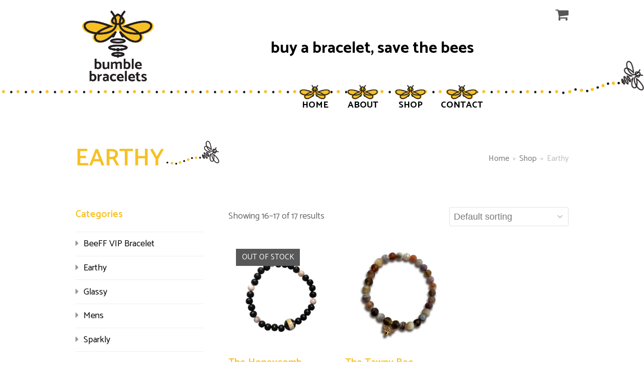

--- FILE ---
content_type: text/html; charset=UTF-8
request_url: https://www.bumblebracelets.com/product-tag/earthy/page/2/
body_size: 13005
content:
<!DOCTYPE html>
<html lang="en-US" itemscope itemtype="http://schema.org/WebPage">
<head>
<meta charset="UTF-8">
<link rel="profile" href="https://gmpg.org/xfn/11">
<title>Earthy &#8211; Page 2 &#8211; Bumble Bracelets</title>
<meta name='robots' content='max-image-preview:large' />
	<style>img:is([sizes="auto" i], [sizes^="auto," i]) { contain-intrinsic-size: 3000px 1500px }</style>
	<meta name="viewport" content="width=device-width, initial-scale=1">
<meta name="generator" content="Total WordPress Theme 4.9.2" />
<meta http-equiv="X-UA-Compatible" content="IE=edge" />
<link rel='dns-prefetch' href='//fonts.googleapis.com' />
<link rel="alternate" type="application/rss+xml" title="Bumble Bracelets &raquo; Feed" href="https://www.bumblebracelets.com/feed/" />
<link rel="alternate" type="application/rss+xml" title="Bumble Bracelets &raquo; Comments Feed" href="https://www.bumblebracelets.com/comments/feed/" />
<link rel="alternate" type="application/rss+xml" title="Bumble Bracelets &raquo; Earthy Tag Feed" href="https://www.bumblebracelets.com/product-tag/earthy/feed/" />
<link rel='stylesheet' id='stripe-main-styles-css' href='https://www.bumblebracelets.com/wp-content/mu-plugins/vendor/godaddy/mwc-core/assets/css/stripe-settings.css' type='text/css' media='all' />
<link rel='stylesheet' id='js_composer_front-css' href='https://www.bumblebracelets.com/wp-content/plugins/js_composer/assets/css/js_composer.min.css?ver=6.10.0' type='text/css' media='all' />
<style id='classic-theme-styles-inline-css' type='text/css'>
/*! This file is auto-generated */
.wp-block-button__link{color:#fff;background-color:#32373c;border-radius:9999px;box-shadow:none;text-decoration:none;padding:calc(.667em + 2px) calc(1.333em + 2px);font-size:1.125em}.wp-block-file__button{background:#32373c;color:#fff;text-decoration:none}
</style>
<style id='global-styles-inline-css' type='text/css'>
:root{--wp--preset--aspect-ratio--square: 1;--wp--preset--aspect-ratio--4-3: 4/3;--wp--preset--aspect-ratio--3-4: 3/4;--wp--preset--aspect-ratio--3-2: 3/2;--wp--preset--aspect-ratio--2-3: 2/3;--wp--preset--aspect-ratio--16-9: 16/9;--wp--preset--aspect-ratio--9-16: 9/16;--wp--preset--color--black: #000000;--wp--preset--color--cyan-bluish-gray: #abb8c3;--wp--preset--color--white: #ffffff;--wp--preset--color--pale-pink: #f78da7;--wp--preset--color--vivid-red: #cf2e2e;--wp--preset--color--luminous-vivid-orange: #ff6900;--wp--preset--color--luminous-vivid-amber: #fcb900;--wp--preset--color--light-green-cyan: #7bdcb5;--wp--preset--color--vivid-green-cyan: #00d084;--wp--preset--color--pale-cyan-blue: #8ed1fc;--wp--preset--color--vivid-cyan-blue: #0693e3;--wp--preset--color--vivid-purple: #9b51e0;--wp--preset--gradient--vivid-cyan-blue-to-vivid-purple: linear-gradient(135deg,rgba(6,147,227,1) 0%,rgb(155,81,224) 100%);--wp--preset--gradient--light-green-cyan-to-vivid-green-cyan: linear-gradient(135deg,rgb(122,220,180) 0%,rgb(0,208,130) 100%);--wp--preset--gradient--luminous-vivid-amber-to-luminous-vivid-orange: linear-gradient(135deg,rgba(252,185,0,1) 0%,rgba(255,105,0,1) 100%);--wp--preset--gradient--luminous-vivid-orange-to-vivid-red: linear-gradient(135deg,rgba(255,105,0,1) 0%,rgb(207,46,46) 100%);--wp--preset--gradient--very-light-gray-to-cyan-bluish-gray: linear-gradient(135deg,rgb(238,238,238) 0%,rgb(169,184,195) 100%);--wp--preset--gradient--cool-to-warm-spectrum: linear-gradient(135deg,rgb(74,234,220) 0%,rgb(151,120,209) 20%,rgb(207,42,186) 40%,rgb(238,44,130) 60%,rgb(251,105,98) 80%,rgb(254,248,76) 100%);--wp--preset--gradient--blush-light-purple: linear-gradient(135deg,rgb(255,206,236) 0%,rgb(152,150,240) 100%);--wp--preset--gradient--blush-bordeaux: linear-gradient(135deg,rgb(254,205,165) 0%,rgb(254,45,45) 50%,rgb(107,0,62) 100%);--wp--preset--gradient--luminous-dusk: linear-gradient(135deg,rgb(255,203,112) 0%,rgb(199,81,192) 50%,rgb(65,88,208) 100%);--wp--preset--gradient--pale-ocean: linear-gradient(135deg,rgb(255,245,203) 0%,rgb(182,227,212) 50%,rgb(51,167,181) 100%);--wp--preset--gradient--electric-grass: linear-gradient(135deg,rgb(202,248,128) 0%,rgb(113,206,126) 100%);--wp--preset--gradient--midnight: linear-gradient(135deg,rgb(2,3,129) 0%,rgb(40,116,252) 100%);--wp--preset--font-size--small: 13px;--wp--preset--font-size--medium: 20px;--wp--preset--font-size--large: 36px;--wp--preset--font-size--x-large: 42px;--wp--preset--spacing--20: 0.44rem;--wp--preset--spacing--30: 0.67rem;--wp--preset--spacing--40: 1rem;--wp--preset--spacing--50: 1.5rem;--wp--preset--spacing--60: 2.25rem;--wp--preset--spacing--70: 3.38rem;--wp--preset--spacing--80: 5.06rem;--wp--preset--shadow--natural: 6px 6px 9px rgba(0, 0, 0, 0.2);--wp--preset--shadow--deep: 12px 12px 50px rgba(0, 0, 0, 0.4);--wp--preset--shadow--sharp: 6px 6px 0px rgba(0, 0, 0, 0.2);--wp--preset--shadow--outlined: 6px 6px 0px -3px rgba(255, 255, 255, 1), 6px 6px rgba(0, 0, 0, 1);--wp--preset--shadow--crisp: 6px 6px 0px rgba(0, 0, 0, 1);}:where(.is-layout-flex){gap: 0.5em;}:where(.is-layout-grid){gap: 0.5em;}body .is-layout-flex{display: flex;}.is-layout-flex{flex-wrap: wrap;align-items: center;}.is-layout-flex > :is(*, div){margin: 0;}body .is-layout-grid{display: grid;}.is-layout-grid > :is(*, div){margin: 0;}:where(.wp-block-columns.is-layout-flex){gap: 2em;}:where(.wp-block-columns.is-layout-grid){gap: 2em;}:where(.wp-block-post-template.is-layout-flex){gap: 1.25em;}:where(.wp-block-post-template.is-layout-grid){gap: 1.25em;}.has-black-color{color: var(--wp--preset--color--black) !important;}.has-cyan-bluish-gray-color{color: var(--wp--preset--color--cyan-bluish-gray) !important;}.has-white-color{color: var(--wp--preset--color--white) !important;}.has-pale-pink-color{color: var(--wp--preset--color--pale-pink) !important;}.has-vivid-red-color{color: var(--wp--preset--color--vivid-red) !important;}.has-luminous-vivid-orange-color{color: var(--wp--preset--color--luminous-vivid-orange) !important;}.has-luminous-vivid-amber-color{color: var(--wp--preset--color--luminous-vivid-amber) !important;}.has-light-green-cyan-color{color: var(--wp--preset--color--light-green-cyan) !important;}.has-vivid-green-cyan-color{color: var(--wp--preset--color--vivid-green-cyan) !important;}.has-pale-cyan-blue-color{color: var(--wp--preset--color--pale-cyan-blue) !important;}.has-vivid-cyan-blue-color{color: var(--wp--preset--color--vivid-cyan-blue) !important;}.has-vivid-purple-color{color: var(--wp--preset--color--vivid-purple) !important;}.has-black-background-color{background-color: var(--wp--preset--color--black) !important;}.has-cyan-bluish-gray-background-color{background-color: var(--wp--preset--color--cyan-bluish-gray) !important;}.has-white-background-color{background-color: var(--wp--preset--color--white) !important;}.has-pale-pink-background-color{background-color: var(--wp--preset--color--pale-pink) !important;}.has-vivid-red-background-color{background-color: var(--wp--preset--color--vivid-red) !important;}.has-luminous-vivid-orange-background-color{background-color: var(--wp--preset--color--luminous-vivid-orange) !important;}.has-luminous-vivid-amber-background-color{background-color: var(--wp--preset--color--luminous-vivid-amber) !important;}.has-light-green-cyan-background-color{background-color: var(--wp--preset--color--light-green-cyan) !important;}.has-vivid-green-cyan-background-color{background-color: var(--wp--preset--color--vivid-green-cyan) !important;}.has-pale-cyan-blue-background-color{background-color: var(--wp--preset--color--pale-cyan-blue) !important;}.has-vivid-cyan-blue-background-color{background-color: var(--wp--preset--color--vivid-cyan-blue) !important;}.has-vivid-purple-background-color{background-color: var(--wp--preset--color--vivid-purple) !important;}.has-black-border-color{border-color: var(--wp--preset--color--black) !important;}.has-cyan-bluish-gray-border-color{border-color: var(--wp--preset--color--cyan-bluish-gray) !important;}.has-white-border-color{border-color: var(--wp--preset--color--white) !important;}.has-pale-pink-border-color{border-color: var(--wp--preset--color--pale-pink) !important;}.has-vivid-red-border-color{border-color: var(--wp--preset--color--vivid-red) !important;}.has-luminous-vivid-orange-border-color{border-color: var(--wp--preset--color--luminous-vivid-orange) !important;}.has-luminous-vivid-amber-border-color{border-color: var(--wp--preset--color--luminous-vivid-amber) !important;}.has-light-green-cyan-border-color{border-color: var(--wp--preset--color--light-green-cyan) !important;}.has-vivid-green-cyan-border-color{border-color: var(--wp--preset--color--vivid-green-cyan) !important;}.has-pale-cyan-blue-border-color{border-color: var(--wp--preset--color--pale-cyan-blue) !important;}.has-vivid-cyan-blue-border-color{border-color: var(--wp--preset--color--vivid-cyan-blue) !important;}.has-vivid-purple-border-color{border-color: var(--wp--preset--color--vivid-purple) !important;}.has-vivid-cyan-blue-to-vivid-purple-gradient-background{background: var(--wp--preset--gradient--vivid-cyan-blue-to-vivid-purple) !important;}.has-light-green-cyan-to-vivid-green-cyan-gradient-background{background: var(--wp--preset--gradient--light-green-cyan-to-vivid-green-cyan) !important;}.has-luminous-vivid-amber-to-luminous-vivid-orange-gradient-background{background: var(--wp--preset--gradient--luminous-vivid-amber-to-luminous-vivid-orange) !important;}.has-luminous-vivid-orange-to-vivid-red-gradient-background{background: var(--wp--preset--gradient--luminous-vivid-orange-to-vivid-red) !important;}.has-very-light-gray-to-cyan-bluish-gray-gradient-background{background: var(--wp--preset--gradient--very-light-gray-to-cyan-bluish-gray) !important;}.has-cool-to-warm-spectrum-gradient-background{background: var(--wp--preset--gradient--cool-to-warm-spectrum) !important;}.has-blush-light-purple-gradient-background{background: var(--wp--preset--gradient--blush-light-purple) !important;}.has-blush-bordeaux-gradient-background{background: var(--wp--preset--gradient--blush-bordeaux) !important;}.has-luminous-dusk-gradient-background{background: var(--wp--preset--gradient--luminous-dusk) !important;}.has-pale-ocean-gradient-background{background: var(--wp--preset--gradient--pale-ocean) !important;}.has-electric-grass-gradient-background{background: var(--wp--preset--gradient--electric-grass) !important;}.has-midnight-gradient-background{background: var(--wp--preset--gradient--midnight) !important;}.has-small-font-size{font-size: var(--wp--preset--font-size--small) !important;}.has-medium-font-size{font-size: var(--wp--preset--font-size--medium) !important;}.has-large-font-size{font-size: var(--wp--preset--font-size--large) !important;}.has-x-large-font-size{font-size: var(--wp--preset--font-size--x-large) !important;}
:where(.wp-block-post-template.is-layout-flex){gap: 1.25em;}:where(.wp-block-post-template.is-layout-grid){gap: 1.25em;}
:where(.wp-block-columns.is-layout-flex){gap: 2em;}:where(.wp-block-columns.is-layout-grid){gap: 2em;}
:root :where(.wp-block-pullquote){font-size: 1.5em;line-height: 1.6;}
</style>
<style id='woocommerce-inline-inline-css' type='text/css'>
.woocommerce form .form-row .required { visibility: visible; }
</style>
<link rel='stylesheet' id='wp-components-css' href='https://www.bumblebracelets.com/wp-includes/css/dist/components/style.min.css?ver=6.8.3' type='text/css' media='all' />
<link rel='stylesheet' id='godaddy-styles-css' href='https://www.bumblebracelets.com/wp-content/mu-plugins/vendor/wpex/godaddy-launch/includes/Dependencies/GoDaddy/Styles/build/latest.css?ver=2.0.2' type='text/css' media='all' />
<link rel='stylesheet' id='parent-style-css' href='https://www.bumblebracelets.com/wp-content/themes/Total/style.css?ver=4.9.2' type='text/css' media='all' />
<link rel='stylesheet' id='wpex-style-css' href='https://www.bumblebracelets.com/wp-content/themes/total-child-theme/style.css?ver=4.9.2' type='text/css' media='all' />
<link rel='stylesheet' id='wpex-visual-composer-css' href='https://www.bumblebracelets.com/wp-content/themes/Total/assets/css/wpex-visual-composer.css?ver=4.9.2' type='text/css' media='all' />
<link rel='stylesheet' id='wpex-google-font-catamaran-css' href='//fonts.googleapis.com/css?family=Catamaran:100,200,300,400,500,600,700,800,900,100i,200i,300i,400i,500i,600i,700i,800i,900i&#038;subset=latin' type='text/css' media='all' />
<link rel='stylesheet' id='wpex-woocommerce-css' href='https://www.bumblebracelets.com/wp-content/themes/Total/assets/css/wpex-woocommerce.css?ver=4.9.2' type='text/css' media='all' />
<!--[if IE 8]>
<link rel='stylesheet' id='wpex-ie8-css' href='https://www.bumblebracelets.com/wp-content/themes/Total/assets/css/wpex-ie8.css?ver=4.9.2' type='text/css' media='all' />
<![endif]-->
<!--[if IE 9]>
<link rel='stylesheet' id='wpex-ie9-css' href='https://www.bumblebracelets.com/wp-content/themes/Total/assets/css/wpex-ie9.css?ver=4.9.2' type='text/css' media='all' />
<![endif]-->
<script type="text/javascript" src="https://www.bumblebracelets.com/wp-includes/js/jquery/jquery.min.js?ver=3.7.1" id="jquery-core-js"></script>
<script type="text/javascript" src="https://www.bumblebracelets.com/wp-includes/js/jquery/jquery-migrate.min.js?ver=3.4.1" id="jquery-migrate-js"></script>
<script type="text/javascript" src="https://www.bumblebracelets.com/wp-content/plugins/woocommerce/assets/js/jquery-blockui/jquery.blockUI.min.js?ver=2.7.0-wc.8.7.0" id="jquery-blockui-js" data-wp-strategy="defer"></script>
<script type="text/javascript" id="wc-add-to-cart-js-extra">
/* <![CDATA[ */
var wc_add_to_cart_params = {"ajax_url":"\/wp-admin\/admin-ajax.php","wc_ajax_url":"\/?wc-ajax=%%endpoint%%","i18n_view_cart":"View cart","cart_url":"https:\/\/www.bumblebracelets.com\/cart\/","is_cart":"","cart_redirect_after_add":"yes"};
/* ]]> */
</script>
<script type="text/javascript" src="https://www.bumblebracelets.com/wp-content/plugins/woocommerce/assets/js/frontend/add-to-cart.min.js?ver=8.7.0" id="wc-add-to-cart-js" data-wp-strategy="defer"></script>
<script type="text/javascript" src="https://www.bumblebracelets.com/wp-content/plugins/woocommerce/assets/js/js-cookie/js.cookie.min.js?ver=2.1.4-wc.8.7.0" id="js-cookie-js" defer="defer" data-wp-strategy="defer"></script>
<script type="text/javascript" id="woocommerce-js-extra">
/* <![CDATA[ */
var woocommerce_params = {"ajax_url":"\/wp-admin\/admin-ajax.php","wc_ajax_url":"\/?wc-ajax=%%endpoint%%"};
/* ]]> */
</script>
<script type="text/javascript" src="https://www.bumblebracelets.com/wp-content/plugins/woocommerce/assets/js/frontend/woocommerce.min.js?ver=8.7.0" id="woocommerce-js" defer="defer" data-wp-strategy="defer"></script>
<script type="text/javascript" src="https://www.bumblebracelets.com/wp-content/plugins/js_composer/assets/js/vendors/woocommerce-add-to-cart.js?ver=6.10.0" id="vc_woocommerce-add-to-cart-js-js"></script>
<!--[if lt IE 9]>
<script type="text/javascript" src="https://www.bumblebracelets.com/wp-content/themes/Total/assets/js/dynamic/html5.js?ver=4.9.2" id="wpex-html5shiv-js"></script>
<![endif]-->
<link rel="https://api.w.org/" href="https://www.bumblebracelets.com/wp-json/" /><link rel="alternate" title="JSON" type="application/json" href="https://www.bumblebracelets.com/wp-json/wp/v2/product_tag/21" /><link rel="EditURI" type="application/rsd+xml" title="RSD" href="https://www.bumblebracelets.com/xmlrpc.php?rsd" />
<meta name="generator" content="WordPress 6.8.3" />
<meta name="generator" content="WooCommerce 8.7.0" />

	<!-- Retina Logo -->
	<script>
		jQuery( function( $ ){
			if ( window.devicePixelRatio >= 2 ) {
				$( "#site-logo img.logo-img" ).attr( "src", "https://www.bumblebracelets.com/wp-content/uploads/2019/09/Website-Logo.png" ).css( "max-height","160px" );
			}
		} );
	</script>

<link rel="icon" href="https://www.bumblebracelets.com/wp-content/uploads/2019/09/favicon-32.png" sizes="32x32"><link rel="shortcut icon" href="https://www.bumblebracelets.com/wp-content/uploads/2019/09/favicon-32.png"><link rel="apple-touch-icon" href="https://www.bumblebracelets.com/wp-content/uploads/2019/09/favicon-57.png" sizes="57x57" ><link rel="apple-touch-icon" href="https://www.bumblebracelets.com/wp-content/uploads/2019/09/favicon-76.png" sizes="76x76" ><link rel="apple-touch-icon" href="https://www.bumblebracelets.com/wp-content/uploads/2019/09/favicon-120.png" sizes="120x120"><link rel="apple-touch-icon" href="https://www.bumblebracelets.com/wp-content/uploads/2019/09/favicon-152.png" sizes="114x114">	<noscript><style>.woocommerce-product-gallery{ opacity: 1 !important; }</style></noscript>
	<style type="text/css">.recentcomments a{display:inline !important;padding:0 !important;margin:0 !important;}</style><noscript><style>body .wpex-vc-row-stretched, body .vc_row-o-full-height { visibility: visible; }</style></noscript><script>function setREVStartSize(e){
			//window.requestAnimationFrame(function() {
				window.RSIW = window.RSIW===undefined ? window.innerWidth : window.RSIW;
				window.RSIH = window.RSIH===undefined ? window.innerHeight : window.RSIH;
				try {
					var pw = document.getElementById(e.c).parentNode.offsetWidth,
						newh;
					pw = pw===0 || isNaN(pw) || (e.l=="fullwidth" || e.layout=="fullwidth") ? window.RSIW : pw;
					e.tabw = e.tabw===undefined ? 0 : parseInt(e.tabw);
					e.thumbw = e.thumbw===undefined ? 0 : parseInt(e.thumbw);
					e.tabh = e.tabh===undefined ? 0 : parseInt(e.tabh);
					e.thumbh = e.thumbh===undefined ? 0 : parseInt(e.thumbh);
					e.tabhide = e.tabhide===undefined ? 0 : parseInt(e.tabhide);
					e.thumbhide = e.thumbhide===undefined ? 0 : parseInt(e.thumbhide);
					e.mh = e.mh===undefined || e.mh=="" || e.mh==="auto" ? 0 : parseInt(e.mh,0);
					if(e.layout==="fullscreen" || e.l==="fullscreen")
						newh = Math.max(e.mh,window.RSIH);
					else{
						e.gw = Array.isArray(e.gw) ? e.gw : [e.gw];
						for (var i in e.rl) if (e.gw[i]===undefined || e.gw[i]===0) e.gw[i] = e.gw[i-1];
						e.gh = e.el===undefined || e.el==="" || (Array.isArray(e.el) && e.el.length==0)? e.gh : e.el;
						e.gh = Array.isArray(e.gh) ? e.gh : [e.gh];
						for (var i in e.rl) if (e.gh[i]===undefined || e.gh[i]===0) e.gh[i] = e.gh[i-1];
											
						var nl = new Array(e.rl.length),
							ix = 0,
							sl;
						e.tabw = e.tabhide>=pw ? 0 : e.tabw;
						e.thumbw = e.thumbhide>=pw ? 0 : e.thumbw;
						e.tabh = e.tabhide>=pw ? 0 : e.tabh;
						e.thumbh = e.thumbhide>=pw ? 0 : e.thumbh;
						for (var i in e.rl) nl[i] = e.rl[i]<window.RSIW ? 0 : e.rl[i];
						sl = nl[0];
						for (var i in nl) if (sl>nl[i] && nl[i]>0) { sl = nl[i]; ix=i;}
						var m = pw>(e.gw[ix]+e.tabw+e.thumbw) ? 1 : (pw-(e.tabw+e.thumbw)) / (e.gw[ix]);
						newh =  (e.gh[ix] * m) + (e.tabh + e.thumbh);
					}
					var el = document.getElementById(e.c);
					if (el!==null && el) el.style.height = newh+"px";
					el = document.getElementById(e.c+"_wrapper");
					if (el!==null && el) {
						el.style.height = newh+"px";
						el.style.display = "block";
					}
				} catch(e){
					console.log("Failure at Presize of Slider:" + e)
				}
			//});
		  };</script>
		<style type="text/css" id="wp-custom-css">
			.sf-menu li.menu-item{display:none}.woo-menu-icon{display:inline !important}.woo-menu-icon a{font-size:28px}.navbar-style-one{top:15%}#site-header-text{float:right;margin-top:60px;font-size:32px;font-weight:700;text-align:center;width:calc(100% - 200px)}#site-header{margin-bottom:90px}.featured_box .wpb_column{width:calc(25% - 15px);margin-right:20px}.featured_box .wpb_column:last-child{margin-right:0}.custom_btn .vc_btn3.vc_btn3-style-custom{background-image:none;font-size:14px;font-weight:600;padding:8px 20px 5px 20px !important;width:100%}.custom_btn.vc_btn3.vc_btn3-size-xs{}#home-feature-box .vcex-feature-box-image{box-shadow:0 4px 8px 0 rgba(0,0,0,0.2),0 6px 20px 0 rgba(0,0,0,0.19)}.custom_list{list-style:none}.custom_list li::before{content:"\2022";color:#f7c024;font-weight:bold;display:inline-block;width:1em;margin-left:-1em}.custom-header-title-text{float:left}.custom-header-title-text h1{font-size:48px;text-transform:uppercase;font-weight:600;margin:auto}.custom-header-image img{height:56px}.custom-header-image{float:left}.page-header{background:transparent;border:0}#wpex_fontawesome_social_widget-2{padding-bottom:0}.wpex-fa-social-widget ul li{margin-right:15px}.wpex-fa-social-widget .wpex-social-btn{line-height:32px}#wpex_fontawesome_social_widget-3 .wpex-fa-social-widget .wpex-social-btn{background:#f7c024 !important}@media screen and (max-width:959px){#custom-menu{display:none}#site-header-text{float:none;width:100%;clear:both;font-size:22px;padding-top:20px}body.wpex-mobile-toggle-menu-icon_buttons #site-logo{width:100%;text-align:center}#site-header{margin-bottom:0}body.wpex-mobile-toggle-menu-icon_buttons #mobile-menu{top:0;margin-top:15px}#media_image-2{text-align:center}.site-breadcrumbs .breadcrumb-trail{display:none}.page-header{margin:0 auto 0}}@media screen and (min-width:480px) and (max-width:767px){.featured_box .wpb_column{width:calc(50% - 30px);float:left;margin:15px}}@media screen and (max-width:479px){.featured_box .wpb_column{width:90%;margin:auto;margin-bottom:20px;text-align:center}.featured_box .wpb_column:last-child{margin:auto}.custom-header-title-text h1{font-size:36px}}.grecaptcha-badge{visibility:hidden}		</style>
		<noscript><style> .wpb_animate_when_almost_visible { opacity: 1; }</style></noscript><style type="text/css" data-type="wpex-css" id="wpex-css">/*TYPOGRAPHY*/body{font-family:"Catamaran";font-size:18px;color:#000000}.wpex-mobile-menu,#sidr-main{text-transform:uppercase}.page-header .page-header-title{font-weight:600;font-size:36px;letter-spacing:1px;text-transform:uppercase}h1,h2,h3,h4,h5,h6,.theme-heading,.page-header-title,.heading-typography,.widget-title,.wpex-widget-recent-posts-title,.comment-reply-title,.vcex-heading,.entry-title,.sidebar-box .widget-title,.search-entry h2{color:#f7c024}.entry h1{color:#f7c024}.entry h2{font-size:20px;color:#f7c024}.entry h3{color:#f7c024}#footer-widgets{font-size:16px}.footer-widget .widget-title{font-size:24px}/*Logo Height*/#site-logo img{max-height:160px}/*CUSTOMIZER STYLING*/a,h1 a:hover,h2 a:hover,h3 a:hover,h4 a:hover,h5 a:hover,h6 a:hover,.entry-title a:hover{color:#000000}a:hover{color:#f7c024}.theme-button,input[type="submit"],button,#site-navigation .menu-button >a >span.link-inner,.button,.added_to_cart{background-color:#f7c024}.theme-button:hover,input[type="submit"]:hover,button:hover,#site-navigation .menu-button >a:hover >span.link-inner,.button:hover,.added_to_cart:hover{background-color:#000000}#site-header #site-header-inner{padding-top:10px}#site-header.overlay-header #site-header-inner{padding-top:10px;padding-bottom:0}#site-header-inner{padding-bottom:0}#site-logo{padding-top:0;padding-bottom:0}#site-navigation .dropdown-menu >li.menu-item >a:hover,#site-navigation .dropdown-menu >li.menu-item.dropdown.sfHover >a{color:#f7c024}#footer{background-color:#cccccc;color:#000000}#footer p{color:#000000}#footer li a:before{color:#000000}#footer .widget-recent-posts-icons li .fa{color:#000000}#footer strong{color:#000000}#footer a{color:#000000}#footer a:hover{color:#f7c024}#footer-bottom{background:#f7c024;color:#000000}#footer-bottom p{color:#000000}#footer-bottom a{color:#000000}.price{color:#000000}.amount{color:#000000}.woocommerce ul.products li.product .price .amount{color:#000000;color:#000000}.woocommerce ul.products li.product .price{color:#000000}.product .summary ins .woocommerce-Price-amount,.product .summary .price>.woocommerce-Price-amount{color:#000000}.vc_column-inner{margin-bottom:40px}</style></head>

<body data-rsssl=1 class="archive paged tax-product_tag term-earthy term-21 wp-custom-logo paged-2 wp-theme-Total wp-child-theme-total-child-theme theme-Total woocommerce woocommerce-page woocommerce-no-js wpex-theme wpex-responsive full-width-main-layout no-composer wpex-live-site content-left-sidebar has-sidebar has-breadcrumbs sidebar-widget-icons hasnt-overlay-header smooth-fonts wpex-mobile-toggle-menu-icon_buttons has-mobile-menu wpb-js-composer js-comp-ver-6.10.0 vc_responsive">

	
	
	<div class="wpex-site-overlay"></div>
<a href="#content" class="skip-to-content">skip to Main Content</a><span data-ls_id="#site_top"></span>
	<div id="outer-wrap" class="clr">

		
		<div id="wrap" class="clr">

			

<header id="site-header" class="header-one dyn-styles clr" itemscope="itemscope" itemtype="http://schema.org/WPHeader">

	
	<div id="site-header-inner" class="container clr">

		
<div id="site-logo" class="site-branding clr header-one-logo">
	<div id="site-logo-inner" class="clr"><a href="https://www.bumblebracelets.com/" rel="home" class="main-logo"><img src="https://www.bumblebracelets.com/wp-content/uploads/2019/09/Website-Logo.png" alt="Bumble Bracelets" class="logo-img" data-no-retina="data-no-retina" height="160" /></a></div>
</div>
	
	<div id="site-navigation-wrap" class="navbar-style-one wpex-dropdowns-caret hide-at-mm-breakpoint clr">

		<nav id="site-navigation" class="navigation main-navigation clr" itemscope="itemscope" itemtype="http://schema.org/SiteNavigationElement" aria-label="Main menu">

			
				<ul id="menu-main-menu" class="dropdown-menu sf-menu"><li id="menu-item-272" class="menu-item menu-item-type-post_type menu-item-object-page menu-item-home menu-item-272"><a href="https://www.bumblebracelets.com/"><span class="link-inner">HOME</span></a></li>
<li id="menu-item-55" class="menu-item menu-item-type-post_type menu-item-object-page menu-item-55"><a href="https://www.bumblebracelets.com/about/"><span class="link-inner">ABOUT</span></a></li>
<li id="menu-item-56" class="menu-item menu-item-type-post_type menu-item-object-page menu-item-56"><a href="https://www.bumblebracelets.com/shop/"><span class="link-inner">SHOP</span></a></li>
<li id="menu-item-58" class="menu-item menu-item-type-post_type menu-item-object-page menu-item-58"><a href="https://www.bumblebracelets.com/contact/"><span class="link-inner">CONTACT</span></a></li>
<li class="woo-menu-icon wpex-menu-extra menu-item wcmenucart-toggle-store toggle-cart-widget"><a href="https://www.bumblebracelets.com/cart/" class="wcmenucart wcmenucart-items-0"><span class="link-inner"><span class="wcmenucart-count"><span class="wcmenucart-icon ticon ticon-shopping-cart"></span><span class="wcmenucart-text">Cart</span></span></span></a></li><li class="menu-item wpex-mm-menu-item"><a href="https://www.bumblebracelets.com/cart/"><span class="link-inner">Cart</span></a></li></ul>
			
		</nav><!-- #site-navigation -->

	</div><!-- #site-navigation-wrap -->

	

<div id="mobile-menu" class="wpex-mobile-menu-toggle show-at-mm-breakpoint wpex-clr"><a href="#" class="mobile-menu-toggle" aria-label="Toggle mobile menu"><span class="wpex-bars" aria-hidden="true"><span></span></span><span class="screen-reader-text">Open Mobile Menu</span></a></div>
		<div id="site-header-text">
			buy a bracelet, save the bees
		</div>
	</div><!-- #site-header-inner -->

		<style>
		.custom-menu-item{float:right; margin-left:25px; cursor:pointer;}
		.custom-menu-img{background:url('https://www.bumblebracelets.com/wp-content/uploads/2019/09/bee-nav.png'); background-repeat:no-repeat; width:70px; height:32px; background-size:contain; background-position:center center; margin:auto;}
		.custom-menu-item:hover .custom-menu-img{background:url('https://www.bumblebracelets.com/wp-content/uploads/2019/09/bee-nav-hover.png'); background-size:contain; background-position:center center; margin:auto;}
		.custom-menu-txt{text-align:center; font-weight:bold; line-height:20px; font-size:18px;}
		.custom-menu-item:hover .custom-menu-txt a{color: #f7c024 !important; text-decoration:none !important;}
		@media screen and (min-width: 1400px)
		{
			#custom-menu-bg img{max-width:calc(((100% - 1000px) / 2) + 1200px);}
			#custom-menu-items{padding-right:calc((100% - 1000px)/2) !important; right:50px !important; margin-top:-18px !important;}
			#custom-menu-bg .desktop{display:none;}
			#custom-menu-bg .retina{display:block !important;}
			#custom-menu{margin-top:-25px !important;}
		}
	</style>
	<div id="custom-menu" style="position: absolute; width: 100%; margin-top: -50px;">
		<div id="custom-menu-bg" style="width: 100%; z-index: -9;">
			<img class="desktop" src="https://www.bumblebracelets.com/wp-content/uploads/2019/10/Bee-Path-Header.png" style="width:100%;" />
			<img class="retina" src="https://www.bumblebracelets.com/wp-content/uploads/2019/10/Bee-Path-Header-2496.png" style="width:100%; display:none;" />
		</div>
		<div id="custom-menu-items" style="padding-right:25%; padding-top:0px; margin-top:-33px; position:absolute; right:0px;">
								<div class="custom-menu-item">
						<div class="custom-menu-img">
						</div>
						<div class="custom-menu-txt">
							<a href="https://www.bumblebracelets.com/contact/" title="CONTACT">CONTACT</a>
						</div>
					</div>
										<div class="custom-menu-item">
						<div class="custom-menu-img">
						</div>
						<div class="custom-menu-txt">
							<a href="https://www.bumblebracelets.com/shop/" title="SHOP">SHOP</a>
						</div>
					</div>
										<div class="custom-menu-item">
						<div class="custom-menu-img">
						</div>
						<div class="custom-menu-txt">
							<a href="https://www.bumblebracelets.com/about/" title="ABOUT">ABOUT</a>
						</div>
					</div>
										<div class="custom-menu-item">
						<div class="custom-menu-img">
						</div>
						<div class="custom-menu-txt">
							<a href="https://www.bumblebracelets.com/" title="HOME">HOME</a>
						</div>
					</div>
							</div>
	</div>
</header><!-- #header -->


			
			<main id="main" class="site-main clr">

				

<header class="page-header wpex-supports-mods">

	
	<div class="page-header-inner container clr">
		<div class="custom-header-title"><div class="custom-header-title-text"><h1>Earthy</h1></div><div class="custom-header-image"><img src="https://www.bumblebracelets.com/wp-content/uploads/2019/12/Bumble-Bracelets-Title.png" /></div></div><nav class="site-breadcrumbs wpex-clr hidden-phone position-absolute has-js-fix"><span class="breadcrumb-trail" itemscope itemtype="http://schema.org/BreadcrumbList"><span class="trail-begin"><a href="https://www.bumblebracelets.com/" rel="home">Home</a></span><span class="sep sep-1"> &raquo; </span><span itemprop="itemListElement" itemscope itemtype="http://schema.org/ListItem" class="trail-shop"><a itemscope itemtype="http://schema.org/Thing" itemprop="item" href="https://www.bumblebracelets.com/shop/"><span itemprop="name">Shop</span></a></span><span class="sep sep-2"> &raquo; </span><span class="trail-end">Earthy</span></span></nav>	</div><!-- .page-header-inner -->

	
</header><!-- .page-header -->


	<div id="content-wrap" class="container clr">

		
		<div id="primary" class="content-area clr">

			
			<div id="content" class="clr site-content">

				
				<article class="entry-content entry clr">

					
			
			
			
				<div class="woocommerce-notices-wrapper"></div><p class="woocommerce-result-count">
	Showing 16&ndash;17 of 17 results</p>
<form class="woocommerce-ordering" method="get">
	<select name="orderby" class="orderby" aria-label="Shop order">
					<option value="menu_order"  selected='selected'>Default sorting</option>
					<option value="popularity" >Sort by popularity</option>
					<option value="date" >Sort by latest</option>
					<option value="price" >Sort by price: low to high</option>
					<option value="price-desc" >Sort by price: high to low</option>
			</select>
	<input type="hidden" name="paged" value="1" />
	</form>

				
<ul class="products wpex-row clr">
																					<li class="entry has-media col wpex-woo-entry span_1_of_3 product type-product post-242 status-publish first outofstock product_cat-earthy product_cat-mens product_tag-earthy product_tag-mens product_tag-stone has-post-thumbnail shipping-taxable purchasable product-type-variable">
	<div class="product-inner clr">		<div class="outofstock-badge">Out of Stock</div>
		<div class="wpex-loop-product-images"><a href="https://www.bumblebracelets.com/product/the-honeycomb/" class="woocommerce-LoopProduct-link woocommerce-loop-product__link">
	<img class="woo-entry-image-main wp-post-image" alt="The Honeycomb" src="https://www.bumblebracelets.com/wp-content/uploads/2019/11/Czech-Wood-Painted-Agate-Bumble-Bracelet-scaled-300x300.png" data-no-retina width="300" height="300" />
</a>		<div class="wpex-loop-product-add-to-cart"><a href="https://www.bumblebracelets.com/product/the-honeycomb/" data-quantity="1" class="button product_type_variable" data-product_id="242" data-product_sku="BB-TheHoneycomb" aria-label="Select options for &ldquo;The Honeycomb&rdquo;" aria-describedby="This product has multiple variants. The options may be chosen on the product page" rel="nofollow" data-product_price="20" data-product_name="The Honeycomb" data-google_product_id="">Select options</a></div>
	</div><div class="product-details match-height-content"><a href="https://www.bumblebracelets.com/product/the-honeycomb/"><h2 class="woocommerce-loop-product__title">The Honeycomb</h2></a>
	<span class="price"><span class="woocommerce-Price-amount amount"><bdi><span class="woocommerce-Price-currencySymbol">&#36;</span>20.00</bdi></span></span>
</div></div></li>
																	<li class="entry has-media col wpex-woo-entry span_1_of_3 product type-product post-784 status-publish instock product_cat-earthy product_cat-glassy product_cat-sparkly product_tag-earthy product_tag-glassy product_tag-sparkly has-post-thumbnail shipping-taxable purchasable product-type-variable">
	<div class="product-inner clr"><div class="wpex-loop-product-images"><a href="https://www.bumblebracelets.com/product/the-tawny-bee/" class="woocommerce-LoopProduct-link woocommerce-loop-product__link">
	<img class="woo-entry-image-main wp-post-image" alt="The Tawny Bee" src="https://www.bumblebracelets.com/wp-content/uploads/2021/05/TheTawnyBee-300x300.png" data-no-retina width="300" height="300" />
</a>		<div class="wpex-loop-product-add-to-cart"><a href="https://www.bumblebracelets.com/product/the-tawny-bee/" data-quantity="1" class="button product_type_variable add_to_cart_button" data-product_id="784" data-product_sku="BB-TheTawnyBee" aria-label="Select options for &ldquo;The Tawny Bee&rdquo;" aria-describedby="This product has multiple variants. The options may be chosen on the product page" rel="nofollow" data-product_price="20" data-product_name="The Tawny Bee" data-google_product_id="">Select options</a></div>
	</div><div class="product-details match-height-content"><a href="https://www.bumblebracelets.com/product/the-tawny-bee/"><h2 class="woocommerce-loop-product__title">The Tawny Bee</h2></a>
	<span class="price"><span class="woocommerce-Price-amount amount"><bdi><span class="woocommerce-Price-currencySymbol">&#36;</span>20.00</bdi></span></span>
</div></div></li>
									
				</ul>

				<nav class="woocommerce-pagination">
	<ul class='page-numbers'>
	<li><a class="prev page-numbers" href="https://www.bumblebracelets.com/product-tag/earthy/page/1/"><i class="ticon ticon-angle-left"></i></a></li>
	<li><a class="page-numbers" href="https://www.bumblebracelets.com/product-tag/earthy/page/1/">1</a></li>
	<li><span aria-current="page" class="page-numbers current">2</span></li>
</ul>
</nav>
				
				</article><!-- #post -->

				
			</div><!-- #content -->

			
		</div><!-- #primary -->

		

<aside id="sidebar" class="sidebar-container sidebar-primary" itemscope="itemscope" itemtype="http://schema.org/WPSideBar">

	
	<div id="sidebar-inner" class="clr">

		<div id="woocommerce_product_categories-2" class="sidebar-box widget woocommerce widget_product_categories clr"><div class="widget-title">Categories</div><ul class="product-categories"><li class="cat-item cat-item-30"><a href="https://www.bumblebracelets.com/product-category/beeff-vip-bracelet/">BeeFF VIP Bracelet</a></li>
<li class="cat-item cat-item-19"><a href="https://www.bumblebracelets.com/product-category/earthy/">Earthy</a></li>
<li class="cat-item cat-item-24"><a href="https://www.bumblebracelets.com/product-category/glassy/">Glassy</a></li>
<li class="cat-item cat-item-20"><a href="https://www.bumblebracelets.com/product-category/mens/">Mens</a></li>
<li class="cat-item cat-item-23"><a href="https://www.bumblebracelets.com/product-category/sparkly/">Sparkly</a></li>
</ul></div><div id="woocommerce_product_tag_cloud-2" class="sidebar-box widget woocommerce widget_product_tag_cloud clr"><div class="widget-title">Tags</div><div class="tagcloud"><a href="https://www.bumblebracelets.com/product-tag/beeff-vip-bracelet/" class="tag-cloud-link tag-link-31 tag-link-position-1" style="font-size: 0.923em;" aria-label="BeeFF VIP Bracelet (5 products)">BeeFF VIP Bracelet</a>
<a href="https://www.bumblebracelets.com/product-tag/bumble-beatz/" class="tag-cloud-link tag-link-33 tag-link-position-2" style="font-size: 0.923em;" aria-label="Bumble Beatz (1 product)">Bumble Beatz</a>
<a href="https://www.bumblebracelets.com/product-tag/charms/" class="tag-cloud-link tag-link-35 tag-link-position-3" style="font-size: 0.923em;" aria-label="Charms (1 product)">Charms</a>
<a href="https://www.bumblebracelets.com/product-tag/earthy/" class="tag-cloud-link tag-link-21 tag-link-position-4" style="font-size: 0.923em;" aria-label="Earthy (17 products)">Earthy</a>
<a href="https://www.bumblebracelets.com/product-tag/glassy/" class="tag-cloud-link tag-link-25 tag-link-position-5" style="font-size: 0.923em;" aria-label="Glassy (9 products)">Glassy</a>
<a href="https://www.bumblebracelets.com/product-tag/gold/" class="tag-cloud-link tag-link-28 tag-link-position-6" style="font-size: 0.923em;" aria-label="Gold (3 products)">Gold</a>
<a href="https://www.bumblebracelets.com/product-tag/heifer-seed-bead/" class="tag-cloud-link tag-link-32 tag-link-position-7" style="font-size: 0.923em;" aria-label="Heifer Seed Bead (2 products)">Heifer Seed Bead</a>
<a href="https://www.bumblebracelets.com/product-tag/mens/" class="tag-cloud-link tag-link-29 tag-link-position-8" style="font-size: 0.923em;" aria-label="Mens (5 products)">Mens</a>
<a href="https://www.bumblebracelets.com/product-tag/silver/" class="tag-cloud-link tag-link-27 tag-link-position-9" style="font-size: 0.923em;" aria-label="Silver (2 products)">Silver</a>
<a href="https://www.bumblebracelets.com/product-tag/sparkly/" class="tag-cloud-link tag-link-26 tag-link-position-10" style="font-size: 0.923em;" aria-label="Sparkly (12 products)">Sparkly</a>
<a href="https://www.bumblebracelets.com/product-tag/stone/" class="tag-cloud-link tag-link-22 tag-link-position-11" style="font-size: 0.923em;" aria-label="Stone (10 products)">Stone</a></div></div>
	</div><!-- #sidebar-inner -->

	
</aside><!-- #sidebar -->


	</div><!-- #content-wrap -->


			
		</main><!-- #main-content -->

		
		


    <footer id="footer" class="site-footer" itemscope="itemscope" itemtype="http://schema.org/WPFooter">

        
        <div id="footer-inner" class="site-footer-inner container clr">

            
<div id="footer-widgets" class="wpex-row clr gap-30">

	
		<div class="footer-box span_1_of_4 col col-1">
		<div id="media_image-2" class="footer-widget widget widget_media_image clr"><a href="https://www.bumblebracelets.com/"><img width="300" height="282" src="https://www.bumblebracelets.com/wp-content/uploads/2019/09/Website-Logo-300x282.png" class="image wp-image-40  attachment-medium size-medium" alt="" style="max-width: 100%; height: auto;" decoding="async" loading="lazy" srcset="https://www.bumblebracelets.com/wp-content/uploads/2019/09/Website-Logo-300x282.png 300w, https://www.bumblebracelets.com/wp-content/uploads/2019/09/Website-Logo.png 318w" sizes="auto, (max-width: 300px) 100vw, 300px" /></a></div>	</div><!-- .footer-one-box -->

			<div class="footer-box span_1_of_4 col col-2">
			<div id="wpex_fontawesome_social_widget-2" class="footer-widget widget widget_wpex_fontawesome_social_widget clr"><div class="widget-title">About</div><div class="wpex-fa-social-widget clr textleft"><div class="desc clr">I’m J.P. Mackey, and by buying one of my bracelets, you can help save the bees. </div><ul></ul></div></div><div id="wpex_fontawesome_social_widget-3" class="footer-widget widget widget_wpex_fontawesome_social_widget clr"><div class="wpex-fa-social-widget clr textleft"><ul><li><a href="https://twitter.com/BumbleBracelets" title="Twitter" class="wpex-twitter wpex-social-btn wpex-social-btn-flat wpex-social-bg wpex-semi-rounded" rel="" target="blank" style=""><span class="ticon ticon-twitter" aria-hidden="true"></span><span class="screen-reader-text">Twitter</span></a></li><li><a href="https://www.facebook.com/BumbleBracelets/" title="Facebook" class="wpex-facebook wpex-social-btn wpex-social-btn-flat wpex-social-bg wpex-semi-rounded" rel="" target="blank" style=""><span class="ticon ticon-facebook" aria-hidden="true"></span><span class="screen-reader-text">Facebook</span></a></li><li><a href="https://www.instagram.com/bumblebraceletsbyjp/" title="Instagram" class="wpex-instagram wpex-social-btn wpex-social-btn-flat wpex-social-bg wpex-semi-rounded" rel="" target="blank" style=""><span class="ticon ticon-instagram" aria-hidden="true"></span><span class="screen-reader-text">Instagram</span></a></li></ul></div></div>		</div><!-- .footer-one-box -->
	
			<div class="footer-box span_1_of_4 col col-3">
			<div id="wpex_info_widget-2" class="footer-widget widget widget_wpex_info_widget clr"><div class="widget-title">Contact Info</div><div class="wpex-info-widget wpex-clr"><div class="wpex-info-widget-address wpex-clr"><span class="ticon ticon-map-marker"></span><p>Reston, VA</p>
</div><div class="wpex-info-widget-email wpex-clr"><span class="ticon ticon-envelope"></span><a href="mailto:info&#64;b&#117;mb&#108;e&#98;ra&#99;el&#101;&#116;&#115;.&#99;om" title="info&#064;b&#117;mb&#108;e&#098;ra&#099;el&#101;&#116;&#115;.&#099;om">info&#64;b&#117;mb&#108;e&#98;ra&#99;el&#101;&#116;&#115;.&#99;om</a></div></div></div>		</div><!-- .footer-one-box -->
	
			<div class="footer-box span_1_of_4 col col-4">
			<div id="wpex_simple_menu-2" class="footer-widget widget widget_wpex_simple_menu clr"><div class="widget-title">Quick Links</div><div class="menu-footer-menu-container"><ul id="menu-footer-menu" class="menu"><li id="menu-item-168" class="menu-item menu-item-type-post_type menu-item-object-page menu-item-home menu-item-168"><a href="https://www.bumblebracelets.com/">Home</a></li>
<li id="menu-item-169" class="menu-item menu-item-type-post_type menu-item-object-page menu-item-169"><a href="https://www.bumblebracelets.com/about/">About</a></li>
<li id="menu-item-170" class="menu-item menu-item-type-post_type menu-item-object-page menu-item-170"><a href="https://www.bumblebracelets.com/shop/">Shop</a></li>
<li id="menu-item-172" class="menu-item menu-item-type-post_type menu-item-object-page menu-item-172"><a href="https://www.bumblebracelets.com/contact/">Contact</a></li>
</ul></div></div>		</div><!-- .footer-box -->
	
	
	
</div><!-- #footer-widgets -->
        </div><!-- #footer-widgets -->

        
    </footer><!-- #footer -->




<div id="footer-bottom" class="clr">
	<div id="footer-bottom-inner" class="container clr">
		
<div id="copyright" class="clr">
	Copyright <a href="/">Bumble Bracelets</a> 2025 - All Rights Reserved</div><!-- #copyright -->	</div><!-- #footer-bottom-inner -->
</div><!-- #footer-bottom -->


	</div><!-- #wrap -->

	
</div><!-- #outer-wrap -->



		<script>
			window.RS_MODULES = window.RS_MODULES || {};
			window.RS_MODULES.modules = window.RS_MODULES.modules || {};
			window.RS_MODULES.waiting = window.RS_MODULES.waiting || [];
			window.RS_MODULES.defered = true;
			window.RS_MODULES.moduleWaiting = window.RS_MODULES.moduleWaiting || {};
			window.RS_MODULES.type = 'compiled';
		</script>
		<script type="speculationrules">
{"prefetch":[{"source":"document","where":{"and":[{"href_matches":"\/*"},{"not":{"href_matches":["\/wp-*.php","\/wp-admin\/*","\/wp-content\/uploads\/*","\/wp-content\/*","\/wp-content\/plugins\/*","\/wp-content\/themes\/total-child-theme\/*","\/wp-content\/themes\/Total\/*","\/*\\?(.+)"]}},{"not":{"selector_matches":"a[rel~=\"nofollow\"]"}},{"not":{"selector_matches":".no-prefetch, .no-prefetch a"}}]},"eagerness":"conservative"}]}
</script>

<a href="#outer-wrap" id="site-scroll-top"><span class="ticon ticon-chevron-up" aria-hidden="true"></span><span class="screen-reader-text">Back To Top</span></a><div id="sidr-close"><div class="wpex-close"><a href="#" aria-hidden="true" role="button" tabindex="-1">&times;</a></div></div>	<script type='text/javascript'>
		(function () {
			var c = document.body.className;
			c = c.replace(/woocommerce-no-js/, 'woocommerce-js');
			document.body.className = c;
		})();
	</script>
	<link rel='stylesheet' id='rs-plugin-settings-css' href='https://www.bumblebracelets.com/wp-content/plugins/revslider/public/assets/css/rs6.css?ver=6.6.11' type='text/css' media='all' />
<style id='rs-plugin-settings-inline-css' type='text/css'>
#rs-demo-id {}
</style>
<script type="text/javascript" src="https://www.bumblebracelets.com/wp-content/plugins/revslider/public/assets/js/rbtools.min.js?ver=6.6.11" defer async id="tp-tools-js"></script>
<script type="text/javascript" src="https://www.bumblebracelets.com/wp-content/plugins/revslider/public/assets/js/rs6.min.js?ver=6.6.11" defer async id="revmin-js"></script>
<script type="text/javascript" src="https://www.bumblebracelets.com/wp-content/plugins/woocommerce/assets/js/sourcebuster/sourcebuster.min.js?ver=8.7.0" id="sourcebuster-js-js"></script>
<script type="text/javascript" id="wc-order-attribution-js-extra">
/* <![CDATA[ */
var wc_order_attribution = {"params":{"lifetime":1.0000000000000000818030539140313095458623138256371021270751953125e-5,"session":30,"ajaxurl":"https:\/\/www.bumblebracelets.com\/wp-admin\/admin-ajax.php","prefix":"wc_order_attribution_","allowTracking":true},"fields":{"source_type":"current.typ","referrer":"current_add.rf","utm_campaign":"current.cmp","utm_source":"current.src","utm_medium":"current.mdm","utm_content":"current.cnt","utm_id":"current.id","utm_term":"current.trm","session_entry":"current_add.ep","session_start_time":"current_add.fd","session_pages":"session.pgs","session_count":"udata.vst","user_agent":"udata.uag"}};
/* ]]> */
</script>
<script type="text/javascript" src="https://www.bumblebracelets.com/wp-content/plugins/woocommerce/assets/js/frontend/order-attribution.min.js?ver=8.7.0" id="wc-order-attribution-js"></script>
<script type="text/javascript" id="wpex-core-js-extra">
/* <![CDATA[ */
var wpexLocalize = {"isRTL":"","mainLayout":"full-width","menuSearchStyle":"disabled","siteHeaderStyle":"one","megaMenuJS":"1","superfishDelay":"600","superfishSpeed":"fast","superfishSpeedOut":"fast","menuWidgetAccordion":"1","hasMobileMenu":"1","mobileMenuBreakpoint":"959","mobileMenuStyle":"sidr","mobileMenuToggleStyle":"icon_buttons","scrollToHash":"1","scrollToHashTimeout":"500","localScrollUpdateHash":"","localScrollHighlight":"1","localScrollSpeed":"1000","localScrollEasing":"easeInOutExpo","scrollTopSpeed":"1000","scrollTopOffset":"100","lightboxType":"iLightbox","customSelects":".woocommerce-ordering .orderby, #dropdown_product_cat, .widget_categories form, .widget_archive select, .single-product .variations_form .variations select, .vcex-form-shortcode select","responsiveDataBreakpoints":{"tl":"1024px","tp":"959px","pl":"767px","pp":"479px"},"ajaxurl":"https:\/\/www.bumblebracelets.com\/wp-admin\/admin-ajax.php","loadMore":{"text":"Load More","loadingText":"Loading...","failedText":"Failed to load posts."},"wooCartStyle":"store","sidrSource":"#sidr-close, #site-navigation","sidrDisplace":"","sidrSide":"right","sidrBodyNoScroll":"","sidrSpeed":"300","altercf7Prealoader":"1","iLightbox":{"auto":false,"skin":"total","path":"horizontal","infinite":false,"maxScale":1,"minScale":0,"width":1400,"height":"","videoWidth":1280,"videoHeight":720,"controls":{"arrows":true,"thumbnail":true,"fullscreen":true,"mousewheel":false,"slideshow":true},"slideshow":{"pauseTime":3000,"startPaused":true},"effects":{"reposition":true,"repositionSpeed":200,"switchSpeed":300,"loadedFadeSpeed":50,"fadeSpeed":500},"show":{"title":true,"speed":200},"hide":{"speed":200},"overlay":{"blur":true,"opacity":"0.85"},"social":{"start":true,"show":"mouseenter","hide":"mouseleave","buttons":false},"text":{"close":"Press Esc to close","enterFullscreen":"Enter Fullscreen (Shift+Enter)","exitFullscreen":"Exit Fullscreen (Shift+Enter)","slideShow":"Slideshow","next":"Next","previous":"Previous"},"thumbnails":{"maxWidth":120,"maxHeight":80}}};
/* ]]> */
</script>
<script type="text/javascript" src="https://www.bumblebracelets.com/wp-content/themes/Total/assets/js/total.min.js?ver=4.9.2" id="wpex-core-js"></script>
<script type="text/javascript" id="wpex-wc-functions-js-extra">
/* <![CDATA[ */
var wpexWC = {"quantityButtons":"div.quantity:not(.buttons_added), td.quantity:not(.buttons_added)","addedToCartNotice":"was added to your shopping cart.","lightboxTitles":""};
/* ]]> */
</script>
<script type="text/javascript" src="https://www.bumblebracelets.com/wp-content/themes/Total/assets/js/dynamic/woocommerce/wpex-wc-functions.min.js?ver=4.9.2" id="wpex-wc-functions-js"></script>
<script type="text/javascript" src="https://www.bumblebracelets.com/wp-content/plugins/total-theme-core/inc/wpbakery/assets/js/vcex-front.min.js?ver=1.0" id="vcex-front-js"></script>
<div id="mailchimp_popup">
	<div class="m_close_btn"><span class="wcmenucart-icon ticon ticon-close" aria-hidden="true"></span></div>
	<div class="m_popup_header">Subscribe to my Newsletter</div>
	<div class="m_popup_body">
		<div>
			<input type="text" id="m_email" name="m_email" value="" placeholder="Enter your Email Address" />
		</div>
		<div style="margin-top:15px;">
			<a id="m_btn" style="background-color:#f7c024; color:#000000;" class="vc_general vc_btn3 vc_btn3-size-xs vc_btn3-shape-square vc_btn3-style-custom" href="javascript:void(0);" title="SUBSCRIBE">SUBSCRIBE</a>
		</div>
	</div>
	<div class="m_popup_thank">Thank you for subscribing!</div>
</div>
<div id="mailchimp_popup_bg">
</div>
<style>
	#mailchimp_popup{width:95%; max-width:320px; border:1px solid #000; position: fixed; padding: 20px 15px; z-index: 1001; left:50%; margin-left:-160px; top:50%; margin-top:-100px; text-align:center; background-color:#fff; border-radius:4px; display:none;}
	#mailchimp_popup_bg{background-color: #000; height: 100%; left: 0; opacity: 0.3; position: fixed; top: 0; width: 100%; z-index: 999; display: none;}
	.m_popup_body{margin-top:5px;}
	#m_email{width:90%;}
	#m_btn{background-color: #f7c024; color: #000000; font-size: 16px; font-weight: 500; padding: 5px 25px; background-image:none;}
	.m_popup_thank{display:none; margin-top:0px; font-size:18px; text-align:center; color: #f7c024; font-weight:500;}
	.m_close_btn{position:absolute; right:5px; top:0px;}
	.m_close_btn span{cursor:pointer; font-size:24px;}
	.m_popup_header{font-weight:500;}
</style>
</body>
</html>
<script>
	function validateEmail(email)
	{
		var re = /^(([^<>()\[\]\\.,;:\s@"]+(\.[^<>()\[\]\\.,;:\s@"]+)*)|(".+"))@((\[[0-9]{1,3}\.[0-9]{1,3}\.[0-9]{1,3}\.[0-9]{1,3}\])|(([a-zA-Z\-0-9]+\.)+[a-zA-Z]{2,}))$/;
		return re.test(String(email).toLowerCase());
	}
	
	function showMailchimpPopup()
	{
		jQuery('#mailchimp_popup').fadeIn(500);
		jQuery('#mailchimp_popup_bg').show();
	}
	
	jQuery(document).ready(function()
	{
		jQuery('.custom-menu-item').click(function()
		{
			var page_url	= jQuery(this).find('a').attr('href');
			window.location.href	= page_url;
		});
		
		jQuery('.m_popup').click(function()
		{
			showMailchimpPopup();
		});
		
		jQuery('.m_close_btn').click(function()
		{
			jQuery('#mailchimp_popup').hide();
			jQuery('#mailchimp_popup_bg').hide();
		});
		
		jQuery('#m_btn').click(function()
		{
			var m_email	= jQuery('#m_email').val();
			var is_error	= 0;
			var error_msg	= "";
			
			if(m_email == '')
			{
				is_error	= 1;
				error_msg	= "Please enter Email Address.";
			}
			else if(!validateEmail(m_email))
			{
				is_error	= 1;
				error_msg	= "Please enter valid Email Address.";
			}
			
			if(is_error == 1)
			{
			}
			else
			{
				var data = {
					'action': 'mailchimp_subscribe',
					'post_type': 'POST',
					'email': m_email
				};

				jQuery.post("https://www.bumblebracelets.com/wp-admin/admin-ajax.php", data, function(response) {
					console.log( response );
					jQuery('.m_popup_header').hide();
					jQuery('.m_popup_body').hide();
					jQuery('.m_popup_thank').show();
				}, 'json');

			}
		});
	});
</script>

--- FILE ---
content_type: text/javascript
request_url: https://www.bumblebracelets.com/wp-content/themes/Total/assets/js/total.min.js?ver=4.9.2
body_size: 39650
content:
!function(d){d.fn.hoverIntent=function(e,t,i){var o,n,a,s,r={interval:100,sensitivity:7,timeout:0};r="object"==typeof e?d.extend(r,e):d.isFunction(t)?d.extend(r,{over:e,out:t,selector:i}):d.extend(r,{over:e,out:e,selector:t});var l=function(e){o=e.pageX,n=e.pageY},c=function(e,t){if(t.hoverIntent_t=clearTimeout(t.hoverIntent_t),Math.abs(a-o)+Math.abs(s-n)<r.sensitivity)return d(t).off("mousemove.hoverIntent",l),t.hoverIntent_s=1,r.over.apply(t,[e]);a=o,s=n,t.hoverIntent_t=setTimeout(function(){c(e,t)},r.interval)},h=function(e){var i=jQuery.extend({},e),o=this;o.hoverIntent_t&&(o.hoverIntent_t=clearTimeout(o.hoverIntent_t)),"mouseenter"==e.type?(a=i.pageX,s=i.pageY,d(o).on("mousemove.hoverIntent",l),1!=o.hoverIntent_s&&(o.hoverIntent_t=setTimeout(function(){c(i,o)},r.interval))):(d(o).off("mousemove.hoverIntent",l),1==o.hoverIntent_s&&(o.hoverIntent_t=setTimeout(function(){var e,t;e=i,(t=o).hoverIntent_t=clearTimeout(t.hoverIntent_t),t.hoverIntent_s=0,r.out.apply(t,[e])},r.timeout)))};return this.on({"mouseenter.hoverIntent":h,"mouseleave.hoverIntent":h},r.selector)}}(jQuery),function($,window,undefined){var extensions={flash:["swf"],image:["bmp","gif","jpeg","jpg","png","tiff","tif","jfif","jpe"],iframe:["asp","aspx","cgi","cfm","htm","html","jsp","php","pl","php3","php4","php5","phtml","rb","rhtml","shtml","txt"],video:["avi","mov","mpg","mpeg","movie","mp4","webm","ogv","ogg","3gp","m4v"]},$win=$(window),$doc=$(document),browser,transform,gpuAcceleration,fullScreenApi="",supportTouch=!!("ontouchstart"in window)&&/Android|webOS|iPhone|iPad|iPod|BlackBerry|IEMobile|Opera Mini/i.test(navigator.userAgent),clickEvent="click.iLightBox",touchStartEvent=supportTouch?"touchstart.iLightBox":"mousedown.iLightBox",touchStopEvent=supportTouch?"touchend.iLightBox":"mouseup.iLightBox",touchMoveEvent=supportTouch?"touchmove.iLightBox":"mousemove.iLightBox",abs=Math.abs,sqrt=Math.sqrt,round=Math.round,max=Math.max,min=Math.min,floor=Math.floor,random=Math.random,pluginspages={quicktime:"https://www.apple.com/quicktime/download",flash:"https://www.adobe.com/go/getflash"},iLightBox=function(e,t,i,o){var n=this;if(n.options=t,n.selector=e.selector||e,n.context=e.context,n.instant=o,i.length<1?n.attachItems():n.items=i,n.vars={total:n.items.length,start:0,current:null,next:null,prev:null,BODY:$("body"),loadRequests:0,overlay:$('<div class="ilightbox-overlay"></div>'),loader:$('<div class="ilightbox-loader"><div></div></div>'),toolbar:$('<div class="ilightbox-toolbar"></div>'),innerToolbar:$('<div class="ilightbox-inner-toolbar"></div>'),title:$('<div class="ilightbox-title"></div>'),closeButton:$('<a class="ilightbox-close" title="'+n.options.text.close+'"></a>'),fullScreenButton:$('<a class="ilightbox-fullscreen" title="'+n.options.text.enterFullscreen+'"></a>'),innerPlayButton:$('<a class="ilightbox-play" title="'+n.options.text.slideShow+'"></a>'),innerNextButton:$('<a class="ilightbox-next-button" title="'+n.options.text.next+'"></a>'),innerPrevButton:$('<a class="ilightbox-prev-button" title="'+n.options.text.previous+'"></a>'),holder:$('<div class="ilightbox-holder'+(supportTouch?" supportTouch":"")+'" ondragstart="return false;"><div class="ilightbox-container"></div></div>'),nextPhoto:$('<div class="ilightbox-holder'+(supportTouch?" supportTouch":"")+' ilightbox-next" ondragstart="return false;"><div class="ilightbox-container"></div></div>'),prevPhoto:$('<div class="ilightbox-holder'+(supportTouch?" supportTouch":"")+' ilightbox-prev" ondragstart="return false;"><div class="ilightbox-container"></div></div>'),nextButton:$('<a class="ilightbox-button ilightbox-next-button" ondragstart="return false;" title="'+n.options.text.next+'"><span></span></a>'),prevButton:$('<a class="ilightbox-button ilightbox-prev-button" ondragstart="return false;" title="'+n.options.text.previous+'"><span></span></a>'),thumbnails:$('<div class="ilightbox-thumbnails" ondragstart="return false;"><div class="ilightbox-thumbnails-container"><a class="ilightbox-thumbnails-dragger"></a><div class="ilightbox-thumbnails-grid"></div></div></div>'),thumbs:!1,nextLock:!1,prevLock:!1,hashLock:!1,isMobile:!1,mobileMaxWidth:980,isInFullScreen:!1,isSwipe:!1,mouseID:0,cycleID:0,isPaused:0},n.vars.hideableElements=n.vars.nextButton.add(n.vars.prevButton),n.normalizeItems(),n.availPlugins(),n.options.startFrom=0<n.options.startFrom&&n.options.startFrom>=n.vars.total?n.vars.total-1:n.options.startFrom,n.options.startFrom=n.options.randomStart?floor(random()*n.vars.total):n.options.startFrom,n.vars.start=n.options.startFrom,o?n.instantCall():n.patchItemsEvents(),n.options.linkId&&(n.hashChangeHandler(),$win.iLightBoxHashChange(function(){n.hashChangeHandler()})),supportTouch){var a=/(click|mouseenter|mouseleave|mouseover|mouseout)/gi,s="itap";n.options.caption.show=n.options.caption.show.replace(a,s),n.options.caption.hide=n.options.caption.hide.replace(a,s),n.options.social.show=n.options.social.show.replace(a,s),n.options.social.hide=n.options.social.hide.replace(a,s)}n.options.controls.arrows&&$.extend(n.options.styles,{nextOffsetX:0,prevOffsetX:0,nextOpacity:0,prevOpacity:0})},Pi;function getPixel(e,t){return parseInt(e.css(t),10)||0}function within(e,t,i){return e<t?t:i<e?i:e}function getViewport(){var e=window,t="inner";return"innerWidth"in window||(t="client",e=document.documentElement||document.body),{width:e[t+"Width"],height:e[t+"Height"]}}function removeHash(){var e=getScrollXY();window.location.hash="",window.scrollTo(e.x,e.y)}function doAjax(e,t){e="https://ilightbox.net/getSource/jsonp.php?url="+encodeURIComponent(e).replace(/!/g,"%21").replace(/'/g,"%27").replace(/\(/g,"%28").replace(/\)/g,"%29").replace(/\*/g,"%2A");$.ajax({url:e,dataType:"jsonp"}),iLCallback=function(e){t.call(this,e)}}function findImageInElement(e){var t=$("*",e),a=new Array;return t.each(function(){var e="",t=this;if("none"!=$(t).css("background-image")?e=$(t).css("background-image"):void 0!==$(t).attr("src")&&"img"==t.nodeName.toLowerCase()&&(e=$(t).attr("src")),-1==e.indexOf("gradient"))for(var i=(e=(e=(e=(e=e.replace(/url\(\"/g,"")).replace(/url\(/g,"")).replace(/\"\)/g,"")).replace(/\)/g,"")).split(","),o=0;o<i.length;o++)if(0<i[o].length&&-1==$.inArray(i[o],a)){var n="";browser.msie&&browser.version<9&&(n="?"+floor(3e3*random())),a.push(i[o]+n)}}),a}function getExtension(e){var t=e.split(".").pop().toLowerCase(),i=-1!==t.indexOf("?")?t.split("?").pop():"";return(t=t.replace(i,"")).replace("?","")}function getTypeByExtension(e){var t=getExtension(e);return-1!==extensions.image.indexOf(t)?"image":-1!==extensions.flash.indexOf(t)?"flash":-1!==extensions.video.indexOf(t)?"video":"iframe"}function percentToValue(e,t){return parseInt(t/100*e)}function parseURI(e){var t=String(e).replace(/^\s+|\s+$/g,"").match(/^([^:\/?#]+:)?(\/\/(?:[^:@]*(?::[^:@]*)?@)?(([^:\/?#]*)(?::(\d*))?))?([^?#]*)(\?[^#]*)?(#[\s\S]*)?/);return t?{href:t[0]||"",protocol:t[1]||"",authority:t[2]||"",host:t[3]||"",hostname:t[4]||"",port:t[5]||"",pathname:t[6]||"",search:t[7]||"",hash:t[8]||""}:null}function absolutizeURI(e,t){var i,o;return t=parseURI(t||""),e=parseURI(e||""),t&&e?(t.protocol||e.protocol)+(t.protocol||t.authority?t.authority:e.authority)+(i=t.protocol||t.authority||"/"===t.pathname.charAt(0)?t.pathname:t.pathname?(e.authority&&!e.pathname?"/":"")+e.pathname.slice(0,e.pathname.lastIndexOf("/")+1)+t.pathname:e.pathname,o=[],i.replace(/^(\.\.?(\/|$))+/,"").replace(/\/(\.(\/|$))+/g,"/").replace(/\/\.\.$/,"/../").replace(/\/?[^\/]*/g,function(e){"/.."===e?o.pop():o.push(e)}),o.join("").replace(/^\//,"/"===i.charAt(0)?"/":""))+(t.protocol||t.authority||t.pathname?t.search:t.search||e.search)+t.hash:null}function version_compare(e,t,i){this.php_js=this.php_js||{},this.php_js.ENV=this.php_js.ENV||{};var o,n=0,a=0,s={dev:-6,alpha:-5,a:-5,beta:-4,b:-4,RC:-3,rc:-3,"#":-2,p:1,pl:1},r=function(e){return(e=(e=(""+e).replace(/[_\-+]/g,".")).replace(/([^.\d]+)/g,".$1.").replace(/\.{2,}/g,".")).length?e.split("."):[-8]},l=function(e){return e?isNaN(e)?s[e]||-7:parseInt(e,10):0};for(e=r(e),t=r(t),o=max(e.length,t.length),n=0;n<o;n++)if(e[n]!=t[n]){if(e[n]=l(e[n]),t[n]=l(t[n]),e[n]<t[n]){a=-1;break}if(e[n]>t[n]){a=1;break}}if(!i)return a;switch(i){case">":case"gt":return 0<a;case">=":case"ge":return 0<=a;case"<=":case"le":return a<=0;case"==":case"=":case"eq":return 0===a;case"<>":case"!=":case"ne":return 0!==a;case"":case"<":case"lt":return a<0;default:return null}}function getScrollXY(){var e=0,t=0;return"number"==typeof window.pageYOffset?(t=window.pageYOffset,e=window.pageXOffset):document.body&&(document.body.scrollLeft||document.body.scrollTop)?(t=document.body.scrollTop,e=document.body.scrollLeft):document.documentElement&&(document.documentElement.scrollLeft||document.documentElement.scrollTop)&&(t=document.documentElement.scrollTop,e=document.documentElement.scrollLeft),{x:e,y:t}}iLightBox.prototype={showLoader:function(){var e=this;e.vars.loadRequests+=1,"horizontal"==e.options.path.toLowerCase()?e.vars.loader.stop().animate({top:"-30px"},e.options.show.speed,"easeOutCirc"):e.vars.loader.stop().animate({left:"-30px"},e.options.show.speed,"easeOutCirc")},hideLoader:function(){var e=this;e.vars.loadRequests-=1,e.vars.loadRequests=e.vars.loadRequests<0?0:e.vars.loadRequests,"horizontal"==e.options.path.toLowerCase()?e.vars.loadRequests<=0&&e.vars.loader.stop().animate({top:"-192px"},e.options.show.speed,"easeInCirc"):e.vars.loadRequests<=0&&e.vars.loader.stop().animate({left:"-192px"},e.options.show.speed,"easeInCirc")},createUI:function(){var e=this;e.ui={currentElement:e.vars.holder,nextElement:e.vars.nextPhoto,prevElement:e.vars.prevPhoto,currentItem:e.vars.current,nextItem:e.vars.next,prevItem:e.vars.prev,hide:function(){e.closeAction()},refresh:function(){0<arguments.length?e.repositionPhoto(!0):e.repositionPhoto()},fullscreen:function(){e.fullScreenAction()}}},attachItems:function(){var iL=this,itemsObject=new Array,items=new Array;$(iL.selector,iL.context).each(function(){var t=$(this),URL=t.attr(iL.options.attr)||null,options=t.data("options")&&eval("({"+t.data("options")+"})")||{},caption=t.data("caption"),title=t.data("title")?t.data("title"):t.attr("title"),type=t.data("type")||getTypeByExtension(URL);"false"==t.attr("data-title")&&(title=""),items.push({URL:URL,caption:caption,title:title,type:type,options:options}),iL.instant||itemsObject.push(t)}),iL.items=items,iL.itemsObject=itemsObject},normalizeItems:function(){var l=this,c=new Array;$.each(l.items,function(e,t){"string"==typeof t&&(t={url:t});var i=t.url||t.URL||null,o=t.options||{},n=t.caption||null,a=t.title||null,s=t.type?t.type.toLowerCase():getTypeByExtension(i),r="object"!=typeof i?getExtension(i):"";o.thumbnail=o.thumbnail||("image"==s?i:null),o.videoType=o.videoType||null,o.iframeType=o.iframeType||null,o.skin=o.skin||l.options.skin,o.width=o.width||l.options.width,o.height=o.height||l.options.height,o.mousewheel=void 0===o.mousewheel||o.mousewheel,o.swipe=void 0===o.swipe||o.swipe,o.social=void 0!==o.social?o.social:l.options.social.buttons&&$.extend({},{},l.options.social.buttons),"video"==s&&(o.html5video=void 0!==o.html5video?o.html5video:{},o.html5video.webm=o.html5video.webm||o.html5video.WEBM||null,o.html5video.controls=void 0!==o.html5video.controls?o.html5video.controls:"controls",o.html5video.preload=o.html5video.preload||"metadata",o.html5video.autoplay=void 0!==o.html5video.autoplay&&o.html5video.autoplay),o.width&&o.height||("video"==s?(o.width=l.options.videoWidth||1280,o.height=l.options.videoHeight||720):"iframe"==s?"video"==o.iframeType?(o.width=l.options.videoWidth||1280,o.height=l.options.videoHeight||720):(o.width=l.options.iframeWidth||"100%",o.height=l.options.iframeHeight||"90%"):"flash"==s&&(o.width=l.options.flashWidth||1280,o.height=l.options.flashHeight||720)),delete t.url,t.index=e,t.URL=i,t.caption=n,t.title=a,t.type=s,t.options=o,t.ext=r,c.push(t)}),l.items=c},instantCall:function(){var e=this,t=e.vars.start;e.vars.current=t,e.vars.next=e.items[t+1]?t+1:null,e.vars.prev=e.items[t-1]?t-1:null,e.addContents(),e.patchEvents()},addContents:function(){var i=this,a=i.vars,s=i.options,e=getViewport(),t=s.path.toLowerCase(),o=0<a.total&&i.items.filter(function(e,t,i){return-1===["image","flash","video"].indexOf(e.type)&&void 0===e.recognized&&(s.smartRecognition||e.options.smartRecognition)}),n=0<o.length;s.mobileOptimizer&&!s.innerToolbar&&(a.isMobile=e.width<=a.mobileMaxWidth),a.overlay.addClass(s.skin).hide().css("opacity",s.overlay.opacity),s.linkId&&a.overlay[0].setAttribute("linkid",s.linkId),s.controls.toolbar&&(a.toolbar.addClass(s.skin).append(a.closeButton),s.controls.fullscreen&&a.toolbar.append(a.fullScreenButton),s.controls.slideshow&&a.toolbar.append(a.innerPlayButton),1<a.total&&a.toolbar.append(a.innerPrevButton).append(a.innerNextButton)),a.BODY.addClass("ilightbox-noscroll").append(a.overlay).append(a.loader).append(a.holder).append(a.nextPhoto).append(a.prevPhoto),s.innerToolbar||a.BODY.append(a.toolbar),s.controls.arrows&&a.BODY.append(a.nextButton).append(a.prevButton),s.controls.thumbnail&&1<a.total&&(a.BODY.append(a.thumbnails),a.thumbnails.addClass(s.skin).addClass("ilightbox-"+t),$("div.ilightbox-thumbnails-grid",a.thumbnails).empty(),a.thumbs=!0);var r="horizontal"==s.path.toLowerCase()?{left:parseInt(e.width/2-a.loader.outerWidth()/2)}:{top:parseInt(e.height/2-a.loader.outerHeight()/2)};a.loader.addClass(s.skin).css(r),a.nextButton.add(a.prevButton).addClass(s.skin),"horizontal"==t&&a.loader.add(a.nextButton).add(a.prevButton).addClass("horizontal"),a.BODY[a.isMobile?"addClass":"removeClass"]("isMobile"),s.infinite||(a.prevButton.add(a.prevButton).add(a.innerPrevButton).add(a.innerNextButton).removeClass("disabled"),0==a.current&&a.prevButton.add(a.innerPrevButton).addClass("disabled"),a.current>=a.total-1&&a.nextButton.add(a.innerNextButton).addClass("disabled")),s.show.effect?(a.overlay.stop().fadeIn(s.show.speed),a.toolbar.stop().fadeIn(s.show.speed)):(a.overlay.show(),a.toolbar.show());var l=o.length;n?(i.showLoader(),$.each(o,function(e,t){i.ogpRecognition(this,function(o){var n=-1,e=(i.items.filter(function(e,t,i){return e.URL==o.url&&(n=t),e.URL==o.url}),i.items[n]);o&&$.extend(!0,e,{URL:o.source,type:o.type,recognized:!0,options:{html5video:o.html5video,width:"image"==o.type?0:o.width||e.width,height:"image"==o.type?0:o.height||e.height,thumbnail:e.options.thumbnail||o.thumbnail}}),0==--l&&(i.hideLoader(),a.dontGenerateThumbs=!1,i.generateThumbnails(),s.show.effect?setTimeout(function(){i.generateBoxes()},s.show.speed):i.generateBoxes())})})):s.show.effect?setTimeout(function(){i.generateBoxes()},s.show.speed):i.generateBoxes(),i.createUI(),window.iLightBox={close:function(){i.closeAction()},fullscreen:function(){i.fullScreenAction()},moveNext:function(){i.moveTo("next")},movePrev:function(){i.moveTo("prev")},goTo:function(e){i.goTo(e)},refresh:function(){i.refresh()},reposition:function(){0<arguments.length?i.repositionPhoto(!0):i.repositionPhoto()},setOption:function(e){i.setOption(e)},destroy:function(){i.closeAction(),i.dispatchItemsEvents()}},s.linkId&&(a.hashLock=!0,window.location.hash=s.linkId+"/"+a.current,setTimeout(function(){a.hashLock=!1},55)),s.slideshow.startPaused||(i.resume(),a.innerPlayButton.removeClass("ilightbox-play").addClass("ilightbox-pause")),"function"==typeof i.options.callback.onOpen&&i.options.callback.onOpen.call(i)},loadContent:function(e,t,i){var o,n,a=this;switch(a.createUI(),e.speed=i||a.options.effects.loadedFadeSpeed,"current"==t&&(e.options.mousewheel?a.vars.lockWheel=!1:a.vars.lockWheel=!0,e.options.swipe?a.vars.lockSwipe=!1:a.vars.lockSwipe=!0),t){case"current":o=a.vars.holder,n=a.vars.current;break;case"next":o=a.vars.nextPhoto,n=a.vars.next;break;case"prev":o=a.vars.prevPhoto,n=a.vars.prev}if(o.removeAttr("style class").addClass("ilightbox-holder"+(supportTouch?" supportTouch":"")).addClass(e.options.skin),$("div.ilightbox-inner-toolbar",o).remove(),e.title||a.options.innerToolbar){var s=a.vars.innerToolbar.clone();if(e.title&&a.options.show.title){var r=a.vars.title.clone();r.empty().html(e.title),s.append(r)}a.options.innerToolbar&&s.append(1<a.vars.total?a.vars.toolbar.clone():a.vars.toolbar),o.prepend(s)}a.loadSwitcher(e,o,n,t)},loadSwitcher:function(c,h,d,u){var p=this,f=p.options,g={element:h,position:d};switch(c.type){case"image":"function"==typeof f.callback.onBeforeLoad&&f.callback.onBeforeLoad.call(p,p.ui,d),"function"==typeof c.options.onBeforeLoad&&c.options.onBeforeLoad.call(p,g),p.loadImage(c.URL,function(e){"function"==typeof f.callback.onAfterLoad&&f.callback.onAfterLoad.call(p,p.ui,d),"function"==typeof c.options.onAfterLoad&&c.options.onAfterLoad.call(p,g);var t=e?e.width:400,i=e?e.height:200;h.data({naturalWidth:t,naturalHeight:i}),$("div.ilightbox-container",h).empty().append(e?'<img src="'+c.URL+'" class="ilightbox-image" />':'<span class="ilightbox-alert">'+f.errors.loadImage+"</span>"),"function"==typeof f.callback.onRender&&f.callback.onRender.call(p,p.ui,d),"function"==typeof c.options.onRender&&c.options.onRender.call(p,g),p.configureHolder(c,u,h)});break;case"video":h.data({naturalWidth:c.options.width,naturalHeight:c.options.height}),p.addContent(h,c),"function"==typeof f.callback.onRender&&f.callback.onRender.call(p,p.ui,d),"function"==typeof c.options.onRender&&c.options.onRender.call(p,g),p.configureHolder(c,u,h);break;case"iframe":p.showLoader(),h.data({naturalWidth:c.options.width,naturalHeight:c.options.height});var e=p.addContent(h,c);"function"==typeof f.callback.onRender&&f.callback.onRender.call(p,p.ui,d),"function"==typeof c.options.onRender&&c.options.onRender.call(p,g),"function"==typeof f.callback.onBeforeLoad&&f.callback.onBeforeLoad.call(p,p.ui,d),"function"==typeof c.options.onBeforeLoad&&c.options.onBeforeLoad.call(p,g),e.bind("load",function(){"function"==typeof f.callback.onAfterLoad&&f.callback.onAfterLoad.call(p,p.ui,d),"function"==typeof c.options.onAfterLoad&&c.options.onAfterLoad.call(p,g),p.hideLoader(),p.configureHolder(c,u,h),e.unbind("load")});break;case"inline":e=$(c.URL);var t=p.addContent(h,c),i=findImageInElement(h);h.data({naturalWidth:p.items[d].options.width||e.outerWidth(),naturalHeight:p.items[d].options.height||e.outerHeight()}),t.children().eq(0).show(),"function"==typeof f.callback.onRender&&f.callback.onRender.call(p,p.ui,d),"function"==typeof c.options.onRender&&c.options.onRender.call(p,g),"function"==typeof f.callback.onBeforeLoad&&f.callback.onBeforeLoad.call(p,p.ui,d),"function"==typeof c.options.onBeforeLoad&&c.options.onBeforeLoad.call(p,g),p.loadImage(i,function(){"function"==typeof f.callback.onAfterLoad&&f.callback.onAfterLoad.call(p,p.ui,d),"function"==typeof c.options.onAfterLoad&&c.options.onAfterLoad.call(p,g),p.configureHolder(c,u,h)});break;case"flash":e=p.addContent(h,c);h.data({naturalWidth:p.items[d].options.width||e.outerWidth(),naturalHeight:p.items[d].options.height||e.outerHeight()}),"function"==typeof f.callback.onRender&&f.callback.onRender.call(p,p.ui,d),"function"==typeof c.options.onRender&&c.options.onRender.call(p,g),p.configureHolder(c,u,h);break;case"ajax":var v=c.options.ajax||{};"function"==typeof f.callback.onBeforeLoad&&f.callback.onBeforeLoad.call(p,p.ui,d),"function"==typeof c.options.onBeforeLoad&&c.options.onBeforeLoad.call(p,g),p.showLoader(),$.ajax({url:c.URL||f.ajaxSetup.url,data:v.data||null,dataType:v.dataType||"html",type:v.type||f.ajaxSetup.type,cache:v.cache||f.ajaxSetup.cache,crossDomain:v.crossDomain||f.ajaxSetup.crossDomain,global:v.global||f.ajaxSetup.global,ifModified:v.ifModified||f.ajaxSetup.ifModified,username:v.username||f.ajaxSetup.username,password:v.password||f.ajaxSetup.password,beforeSend:v.beforeSend||f.ajaxSetup.beforeSend,complete:v.complete||f.ajaxSetup.complete,success:function(e,t,i){p.hideLoader();var o=$(e),n=$("div.ilightbox-container",h),a=p.items[d].options.width||parseInt(o[0].getAttribute("width")),s=p.items[d].options.height||parseInt(o[0].getAttribute("height")),r=o[0].getAttribute("width")&&o[0].getAttribute("height")?{overflow:"hidden"}:{};n.empty().append($('<div class="ilightbox-wrapper"></div>').css(r).html(o)),h.show().data({naturalWidth:a||n.outerWidth(),naturalHeight:s||n.outerHeight()}).hide(),"function"==typeof f.callback.onRender&&f.callback.onRender.call(p,p.ui,d),"function"==typeof c.options.onRender&&c.options.onRender.call(p,g);var l=findImageInElement(h);p.loadImage(l,function(){"function"==typeof f.callback.onAfterLoad&&f.callback.onAfterLoad.call(p,p.ui,d),"function"==typeof c.options.onAfterLoad&&c.options.onAfterLoad.call(p,g),p.configureHolder(c,u,h)}),f.ajaxSetup.success(e,t,i),"function"==typeof v.success&&v.success(e,t,i)},error:function(e,t,i){"function"==typeof f.callback.onAfterLoad&&f.callback.onAfterLoad.call(p,p.ui,d),"function"==typeof c.options.onAfterLoad&&c.options.onAfterLoad.call(p,g),p.hideLoader(),$("div.ilightbox-container",h).empty().append('<span class="ilightbox-alert">'+f.errors.loadContents+"</span>"),p.configureHolder(c,u,h),f.ajaxSetup.error(e,t,i),"function"==typeof v.error&&v.error(e,t,i)}});break;case"html":var o=c.URL;if(container=$("div.ilightbox-container",h),o[0].nodeName)e=o.clone();else{var n=$(o);e=n.selector?$("<div>"+n+"</div>"):n}var a=p.items[d].options.width||parseInt(e.attr("width")),s=p.items[d].options.height||parseInt(e.attr("height"));p.addContent(h,c),e.appendTo(document.documentElement).hide(),"function"==typeof f.callback.onRender&&f.callback.onRender.call(p,p.ui,d),"function"==typeof c.options.onRender&&c.options.onRender.call(p,g);i=findImageInElement(h);"function"==typeof f.callback.onBeforeLoad&&f.callback.onBeforeLoad.call(p,p.ui,d),"function"==typeof c.options.onBeforeLoad&&c.options.onBeforeLoad.call(p,g),p.loadImage(i,function(){"function"==typeof f.callback.onAfterLoad&&f.callback.onAfterLoad.call(p,p.ui,d),"function"==typeof c.options.onAfterLoad&&c.options.onAfterLoad.call(p,g),h.show().data({naturalWidth:a||container.outerWidth(),naturalHeight:s||container.outerHeight()}).hide(),e.remove(),p.configureHolder(c,u,h)})}},configureHolder:function(o,e,n){var a=this,t=a.vars,s=a.options;if("current"!=e&&("next"==e?n.addClass("ilightbox-next"):n.addClass("ilightbox-prev")),"current"==e)var r=t.current;else if("next"==e){var i=s.styles.nextOpacity;r=t.next}else i=s.styles.prevOpacity,r=t.prev;var l={element:n,position:r};a.items[r].options.width=a.items[r].options.width||0,a.items[r].options.height=a.items[r].options.height||0,"current"==e?s.show.effect?n.css(transform,gpuAcceleration).fadeIn(o.speed,function(){if(n.css(transform,""),o.caption){a.setCaption(o,n);var e=$("div.ilightbox-caption",n),t=parseInt(e.outerHeight()/n.outerHeight()*100);s.caption.start&t<=50&&e.fadeIn(s.effects.fadeSpeed)}var i=o.options.social;i&&(a.setSocial(i,o.URL,n),s.social.start&&$("div.ilightbox-social",n).fadeIn(s.effects.fadeSpeed)),a.generateThumbnails(),"function"==typeof s.callback.onShow&&s.callback.onShow.call(a,a.ui,r),"function"==typeof o.options.onShow&&o.options.onShow.call(a,l)}):(n.show(),a.generateThumbnails(),"function"==typeof s.callback.onShow&&s.callback.onShow.call(a,a.ui,r),"function"==typeof o.options.onShow&&o.options.onShow.call(a,l)):s.show.effect?n.fadeTo(o.speed,i,function(){"next"==e?t.nextLock=!1:t.prevLock=!1,a.generateThumbnails(),"function"==typeof s.callback.onShow&&s.callback.onShow.call(a,a.ui,r),"function"==typeof o.options.onShow&&o.options.onShow.call(a,l)}):(n.css({opacity:i}).show(),"next"==e?t.nextLock=!1:t.prevLock=!1,a.generateThumbnails(),"function"==typeof s.callback.onShow&&s.callback.onShow.call(a,a.ui,r),"function"==typeof o.options.onShow&&o.options.onShow.call(a,l)),setTimeout(function(){a.repositionPhoto()},0)},generateBoxes:function(){var e=this,t=e.vars,i=e.options;i.infinite&&2<=t.total?(t.current==t.total-1&&(t.next=0),0==t.current&&(t.prev=t.total-1)):i.infinite=!1,e.loadContent(e.items[t.current],"current",i.show.speed),e.items[t.next]&&e.loadContent(e.items[t.next],"next",i.show.speed),e.items[t.prev]&&e.loadContent(e.items[t.prev],"prev",i.show.speed)},generateThumbnails:function(){var r=this,l=r.vars,c=r.options,h=null;if(l.thumbs&&!r.vars.dontGenerateThumbs){var d=l.thumbnails,u=$("div.ilightbox-thumbnails-container",d),p=$("div.ilightbox-thumbnails-grid",u),f=0;p.removeAttr("style").empty(),$.each(r.items,function(e,t){var i=l.current==e?"ilightbox-active":"",o=l.current==e?c.thumbnails.activeOpacity:c.thumbnails.normalOpacity,n=t.options.thumbnail,a=$('<div class="ilightbox-thumbnail"></div>'),s=$('<div class="ilightbox-thumbnail-icon"></div>');a.css({opacity:0}).addClass(i),"video"!=t.type&&"flash"!=t.type||void 0!==t.options.icon?t.options.icon&&(s.addClass("ilightbox-thumbnail-"+t.options.icon),a.append(s)):(s.addClass("ilightbox-thumbnail-video"),a.append(s)),n&&r.loadImage(n,function(e){f++,e?a.data({naturalWidth:e.width,naturalHeight:e.height}).append('<img src="'+n+'" border="0" />'):a.data({naturalWidth:c.thumbnails.maxWidth,naturalHeight:c.thumbnails.maxHeight}),clearTimeout(h),h=setTimeout(function(){r.positionThumbnails(d,u,p)},20),setTimeout(function(){a.fadeTo(c.effects.loadedFadeSpeed,o)},20*f)}),p.append(a)}),r.vars.dontGenerateThumbs=!0}},positionThumbnails:function(e,t,i){var n=this,o=n.vars,a=n.options,s=getViewport(),r=a.path.toLowerCase();e||(e=o.thumbnails),t||(t=$("div.ilightbox-thumbnails-container",e)),i||(i=$("div.ilightbox-thumbnails-grid",t));var l=$(".ilightbox-thumbnail",i),c="horizontal"==r?s.width-a.styles.pageOffsetX:l.eq(0).outerWidth()-a.styles.pageOffsetX,h="horizontal"==r?l.eq(0).outerHeight()-a.styles.pageOffsetY:s.height-a.styles.pageOffsetY,d="horizontal"==r?0:c,u="horizontal"==r?h:0,p=$(".ilightbox-active",i),f={};arguments.length<3&&(l.css({opacity:a.thumbnails.normalOpacity}),p.css({opacity:a.thumbnails.activeOpacity})),l.each(function(e){var t=$(this),i=t.data(),o="horizontal"==r?0:a.thumbnails.maxWidth;height="horizontal"==r?a.thumbnails.maxHeight:0,dims=n.getNewDimenstions(o,height,i.naturalWidth,i.naturalHeight,!0),t.css({width:dims.width,height:dims.height}),"horizontal"==r&&t.css({float:"left"}),"horizontal"==r?d+=t.outerWidth():u+=t.outerHeight()}),f={width:d,height:u},i.css(f),f={};var g=i.offset(),v=p.length?p.offset():{top:parseInt(h/2),left:parseInt(c/2)};g.top=g.top-$doc.scrollTop(),g.left=g.left-$doc.scrollLeft(),v.top=v.top-g.top-$doc.scrollTop(),v.left=v.left-g.left-$doc.scrollLeft(),f.left="horizontal"==r?(f.top=0,parseInt(c/2-v.left-p.outerWidth()/2)):(f.top=parseInt(h/2-v.top-p.outerHeight()/2),0),arguments.length<3?i.stop().animate(f,a.effects.repositionSpeed,"easeOutCirc"):i.css(f)},loadImage:function(o,n){$.isArray(o)||(o=[o]);var a=this,s=o.length;0<s?(a.showLoader(),$.each(o,function(e,t){var i=new Image;i.onload=function(){0==(s-=1)&&(a.hideLoader(),n(i))},i.onerror=i.onabort=function(){0==(s-=1)&&(a.hideLoader(),n(!1))},i.src=o[e]})):n(!1)},patchItemsEvents:function(){var i=this,o=i.vars,n=supportTouch?"itap.iL":"click.iL",a=supportTouch?"click.iL":"itap.iL";if(i.context&&i.selector){var s=$(i.selector,i.context);$(i.context).on(n,i.selector,function(){var e=$(this),t=s.index(e);return o.current=t,o.next=i.items[t+1]?t+1:null,o.prev=i.items[t-1]?t-1:null,i.addContents(),i.patchEvents(),!1}).on(a,i.selector,function(){return!1})}else $.each(i.itemsObject,function(e,t){t.on(n,function(){return o.current=e,o.next=i.items[e+1]?e+1:null,o.prev=i.items[e-1]?e-1:null,i.addContents(),i.patchEvents(),!1}).on(a,function(){return!1})})},dispatchItemsEvents:function(){var e=this;e.vars,e.options;e.context&&e.selector?$(e.context).off(".iL",e.selector):$.each(e.itemsObject,function(e,t){t.off(".iL")})},refresh:function(){this.dispatchItemsEvents(),this.attachItems(),this.normalizeItems(),this.patchItemsEvents()},patchEvents:function(){var d=this,u=d.vars,p=d.options,f=p.path.toLowerCase(),g=$(".ilightbox-holder"),e=fullScreenApi.fullScreenEventName+".iLightBox",v=verticalDistanceThreshold=100,t=[u.nextButton[0],u.prevButton[0],u.nextButton[0].firstChild,u.prevButton[0].firstChild];$win.bind("resize.iLightBox",function(){var e=getViewport();p.mobileOptimizer&&!p.innerToolbar&&(u.isMobile=e.width<=u.mobileMaxWidth),u.BODY[u.isMobile?"addClass":"removeClass"]("isMobile"),d.repositionPhoto(null),supportTouch&&(clearTimeout(u.setTime),u.setTime=setTimeout(function(){var e=getScrollXY().y;window.scrollTo(0,e-30),window.scrollTo(0,e+30),window.scrollTo(0,e)},2e3)),u.thumbs&&d.positionThumbnails()}).bind("keydown.iLightBox",function(e){if(p.controls.keyboard)switch(e.keyCode){case 13:e.shiftKey&&p.keyboard.shift_enter&&d.fullScreenAction();break;case 27:p.keyboard.esc&&d.closeAction();break;case 37:p.keyboard.left&&!u.lockKey&&d.moveTo("prev");break;case 38:p.keyboard.up&&!u.lockKey&&d.moveTo("prev");break;case 39:p.keyboard.right&&!u.lockKey&&d.moveTo("next");break;case 40:p.keyboard.down&&!u.lockKey&&d.moveTo("next")}}),fullScreenApi.supportsFullScreen&&$win.bind(e,function(){d.doFullscreen()});var i=[p.caption.show+".iLightBox",p.caption.hide+".iLightBox",p.social.show+".iLightBox",p.social.hide+".iLightBox"].filter(function(e,t,i){return i.lastIndexOf(e)===t}),o="";$.each(i,function(e,t){0!=e&&(o+=" "),o+=t}),$doc.on(clickEvent,".ilightbox-overlay",function(){p.overlay.blur&&d.closeAction()}).on(clickEvent,".ilightbox-next, .ilightbox-next-button",function(){d.moveTo("next")}).on(clickEvent,".ilightbox-prev, .ilightbox-prev-button",function(){d.moveTo("prev")}).on(clickEvent,".ilightbox-thumbnail",function(){var e=$(this),t=$(".ilightbox-thumbnail",u.thumbnails).index(e);t!=u.current&&d.goTo(t)}).on(o,".ilightbox-holder:not(.ilightbox-next, .ilightbox-prev)",function(e){var t=$("div.ilightbox-caption",u.holder),i=$("div.ilightbox-social",u.holder),o=p.effects.fadeSpeed;u.nextLock||u.prevLock?(e.type!=p.caption.show||t.is(":visible")?e.type==p.caption.hide&&t.is(":visible")&&t.fadeOut(o):t.fadeIn(o),e.type!=p.social.show||i.is(":visible")?e.type==p.social.hide&&i.is(":visible")&&i.fadeOut(o):i.fadeIn(o)):(e.type!=p.caption.show||t.is(":visible")?e.type==p.caption.hide&&t.is(":visible")&&t.stop().fadeOut(o):t.stop().fadeIn(o),e.type!=p.social.show||i.is(":visible")?e.type==p.social.hide&&i.is(":visible")&&i.stop().fadeOut(o):i.stop().fadeIn(o))}).on("mouseenter.iLightBox mouseleave.iLightBox",".ilightbox-wrapper",function(e){"mouseenter"==e.type?u.lockWheel=!0:u.lockWheel=!1}).on(clickEvent,".ilightbox-toolbar a.ilightbox-close, .ilightbox-toolbar a.ilightbox-fullscreen, .ilightbox-toolbar a.ilightbox-play, .ilightbox-toolbar a.ilightbox-pause",function(){var e=$(this);e.hasClass("ilightbox-fullscreen")?d.fullScreenAction():e.hasClass("ilightbox-play")?(d.resume(),e.addClass("ilightbox-pause").removeClass("ilightbox-play")):e.hasClass("ilightbox-pause")?(d.pause(),e.addClass("ilightbox-play").removeClass("ilightbox-pause")):d.closeAction()}).on(touchMoveEvent,".ilightbox-overlay, .ilightbox-thumbnails-container",function(e){e.preventDefault()}),p.controls.arrows&&!supportTouch&&$doc.on("mousemove.iLightBox",function(e){u.isMobile||(u.mouseID||u.hideableElements.show(),u.mouseID=clearTimeout(u.mouseID),-1===t.indexOf(e.target)&&(u.mouseID=setTimeout(function(){u.hideableElements.hide(),u.mouseID=clearTimeout(u.mouseID)},3e3)))}),p.controls.slideshow&&p.slideshow.pauseOnHover&&$doc.on("mouseenter.iLightBox mouseleave.iLightBox",".ilightbox-holder:not(.ilightbox-next, .ilightbox-prev)",function(e){"mouseenter"==e.type&&u.cycleID?d.pause():"mouseleave"==e.type&&u.isPaused&&d.resume()});var n=$(".ilightbox-overlay, .ilightbox-holder, .ilightbox-thumbnails");p.controls.mousewheel&&n.on("mousewheel.iLightBox",function(e,t){u.lockWheel||(e.preventDefault(),t<0?d.moveTo("next"):0<t&&d.moveTo("prev"))}),p.controls.swipe&&g.on(touchStartEvent,function(e){if(!(u.nextLock||u.prevLock||1==u.total||u.lockSwipe)){u.BODY.addClass("ilightbox-closedhand");var n,t=e.originalEvent.touches?e.originalEvent.touches[0]:e,a=$doc.scrollTop(),s=$doc.scrollLeft(),i=[g.eq(0).offset(),g.eq(1).offset(),g.eq(2).offset()],r=[{top:i[0].top-a,left:i[0].left-s},{top:i[1].top-a,left:i[1].left-s},{top:i[2].top-a,left:i[2].left-s}],l={time:(new Date).getTime(),coords:[t.pageX-s,t.pageY-a]};g.bind(touchMoveEvent,c),$doc.one(touchStopEvent,function(e){g.unbind(touchMoveEvent,c),u.BODY.removeClass("ilightbox-closedhand"),l&&n&&("horizontal"==f&&n.time-l.time<1e3&&abs(l.coords[0]-n.coords[0])>v&&abs(l.coords[1]-n.coords[1])<verticalDistanceThreshold?l.coords[0]>n.coords[0]?u.current!=u.total-1||p.infinite?(u.isSwipe=!0,d.moveTo("next")):h():0!=u.current||p.infinite?(u.isSwipe=!0,d.moveTo("prev")):h():"vertical"==f&&n.time-l.time<1e3&&abs(l.coords[1]-n.coords[1])>v&&abs(l.coords[0]-n.coords[0])<verticalDistanceThreshold?l.coords[1]>n.coords[1]?u.current!=u.total-1||p.infinite?(u.isSwipe=!0,d.moveTo("next")):h():0!=u.current||p.infinite?(u.isSwipe=!0,d.moveTo("prev")):h():h()),l=n=undefined})}function o(e){var t=$(this),i=r[e],o=[l.coords[0]-n.coords[0],l.coords[1]-n.coords[1]];t[0].style["horizontal"==f?"left":"top"]=("horizontal"==f?i.left-o[0]:i.top-o[1])+"px"}function c(e){if(l){var t=e.originalEvent.touches?e.originalEvent.touches[0]:e;n={time:(new Date).getTime(),coords:[t.pageX-s,t.pageY-a]},g.each(o),e.preventDefault()}}function h(){g.each(function(){var e=$(this),t=e.data("offset")||{top:e.offset().top-a,left:e.offset().left-s},i=t.top,o=t.left;e.css(transform,gpuAcceleration).stop().animate({top:i,left:o},500,"easeOutCirc",function(){e.css(transform,"")})})}})},goTo:function(e){var t=this,i=t.vars,o=t.options,n=e-i.current;if(o.infinite&&(e==i.total-1&&0==i.current&&(n=-1),i.current==i.total-1&&0==e&&(n=1)),1==n)t.moveTo("next");else if(-1==n)t.moveTo("prev");else{if(i.nextLock||i.prevLock)return!1;"function"==typeof o.callback.onBeforeChange&&o.callback.onBeforeChange.call(t,t.ui),o.linkId&&(i.hashLock=!0,window.location.hash=o.linkId+"/"+e),t.items[e]&&(t.items[e].options.mousewheel?t.vars.lockWheel=!1:i.lockWheel=!0,t.items[e].options.swipe?i.lockSwipe=!1:i.lockSwipe=!0),$.each([i.holder,i.nextPhoto,i.prevPhoto],function(e,t){t.css(transform,gpuAcceleration).fadeOut(o.effects.loadedFadeSpeed)}),i.current=e,i.next=e+1,i.prev=e-1,t.createUI(),setTimeout(function(){t.generateBoxes()},o.effects.loadedFadeSpeed+50),$(".ilightbox-thumbnail",i.thumbnails).removeClass("ilightbox-active").eq(e).addClass("ilightbox-active"),t.positionThumbnails(),o.linkId&&setTimeout(function(){i.hashLock=!1},55),o.infinite||(i.nextButton.add(i.prevButton).add(i.innerPrevButton).add(i.innerNextButton).removeClass("disabled"),0==i.current&&i.prevButton.add(i.innerPrevButton).addClass("disabled"),i.current>=i.total-1&&i.nextButton.add(i.innerNextButton).addClass("disabled")),t.resetCycle(),"function"==typeof o.callback.onAfterChange&&o.callback.onAfterChange.call(t,t.ui)}},moveTo:function(e){var t=this,i=t.vars,o=t.options,n=o.path.toLowerCase(),a=getViewport(),s=o.effects.switchSpeed;if(i.nextLock||i.prevLock)return!1;var r="next"==e?i.next:i.prev;if(o.linkId&&(i.hashLock=!0,window.location.hash=o.linkId+"/"+r),"next"==e){if(!t.items[r])return!1;var l=i.nextPhoto,c=i.holder,h=i.prevPhoto,d="ilightbox-prev",u="ilightbox-next"}else if("prev"==e){if(!t.items[r])return!1;l=i.prevPhoto,c=i.holder,h=i.nextPhoto,d="ilightbox-next",u="ilightbox-prev"}"function"==typeof o.callback.onBeforeChange&&o.callback.onBeforeChange.call(t,t.ui),"next"==e?i.nextLock=!0:i.prevLock=!0;var p=$("div.ilightbox-caption",c),f=$("div.ilightbox-social",c);if(p.length&&p.stop().fadeOut(s,function(){$(this).remove()}),f.length&&f.stop().fadeOut(s,function(){$(this).remove()}),t.items[r].caption){t.setCaption(t.items[r],l);var g=$("div.ilightbox-caption",l),v=parseInt(g.outerHeight()/l.outerHeight()*100);o.caption.start&&v<=50&&g.fadeIn(s)}var m=t.items[r].options.social;m&&(t.setSocial(m,t.items[r].URL,l),o.social.start&&$("div.ilightbox-social",l).fadeIn(o.effects.fadeSpeed)),$.each([l,c,h],function(e,t){t.removeClass("ilightbox-next ilightbox-prev")});var w=l.data("offset"),b=a.width-o.styles.pageOffsetX,x=a.height-o.styles.pageOffsetY,y=w.newDims.width,k=w.newDims.height,C=w.thumbsOffset,S=w.diff,L=parseInt(x/2-k/2-S.H-C.H/2),T=parseInt(b/2-y/2-S.W-C.W/2);l.css(transform,gpuAcceleration).animate({top:L,left:T,opacity:1},s,i.isSwipe?"easeOutCirc":"easeInOutCirc",function(){l.css(transform,"")}),$("div.ilightbox-container",l).animate({width:y,height:k},s,i.isSwipe?"easeOutCirc":"easeInOutCirc");var I=c.data("offset"),A=I.object;S=I.diff,y=I.newDims.width,k=I.newDims.height,y=parseInt(y*o.styles["next"==e?"prevScale":"nextScale"]),k=parseInt(k*o.styles["next"==e?"prevScale":"nextScale"]),L="horizontal"==n?parseInt(x/2-A.offsetY-k/2-S.H-C.H/2):parseInt(x-A.offsetX-S.H-C.H/2),T="prev"==e?"horizontal"==n?parseInt(b-A.offsetX-S.W-C.W/2):parseInt(b/2-y/2-S.W-A.offsetY-C.W/2):(L="horizontal"==n?L:parseInt(A.offsetX-S.H-k-C.H/2),"horizontal"==n?parseInt(A.offsetX-S.W-y-C.W/2):parseInt(b/2-A.offsetY-y/2-S.W-C.W/2)),$("div.ilightbox-container",c).animate({width:y,height:k},s,i.isSwipe?"easeOutCirc":"easeInOutCirc"),c.addClass(d).css(transform,gpuAcceleration).animate({top:L,left:T,opacity:o.styles.prevOpacity},s,i.isSwipe?"easeOutCirc":"easeInOutCirc",function(){c.css(transform,""),$(".ilightbox-thumbnail",i.thumbnails).removeClass("ilightbox-active").eq(r).addClass("ilightbox-active"),t.positionThumbnails(),t.items[r]&&(t.items[r].options.mousewheel?i.lockWheel=!1:i.lockWheel=!0,t.items[r].options.swipe?i.lockSwipe=!1:i.lockSwipe=!0),i.isSwipe=!1,"next"==e?(i.nextPhoto=h,i.prevPhoto=c,i.holder=l,i.nextPhoto.hide(),i.next=i.next+1,i.prev=i.current,i.current=i.current+1,o.infinite&&(i.current>i.total-1&&(i.current=0),i.current==i.total-1&&(i.next=0),0==i.current&&(i.prev=i.total-1)),t.createUI(),t.items[i.next]?t.loadContent(t.items[i.next],"next"):i.nextLock=!1):(i.prevPhoto=h,i.nextPhoto=c,i.holder=l,i.prevPhoto.hide(),i.next=i.current,i.current=i.prev,i.prev=i.current-1,o.infinite&&(i.current==i.total-1&&(i.next=0),0==i.current&&(i.prev=i.total-1)),t.createUI(),t.items[i.prev]?t.loadContent(t.items[i.prev],"prev"):i.prevLock=!1),o.linkId&&setTimeout(function(){i.hashLock=!1},55),o.infinite||(i.nextButton.add(i.prevButton).add(i.innerPrevButton).add(i.innerNextButton).removeClass("disabled"),0==i.current&&i.prevButton.add(i.innerPrevButton).addClass("disabled"),i.current>=i.total-1&&i.nextButton.add(i.innerNextButton).addClass("disabled")),t.repositionPhoto(),t.resetCycle(),"function"==typeof o.callback.onAfterChange&&o.callback.onAfterChange.call(t,t.ui)}),L="horizontal"==n?getPixel(h,"top"):"next"==e?parseInt(-x/2-h.outerHeight()):parseInt(2*L),T="horizontal"==n?"next"==e?parseInt(-b/2-h.outerWidth()):parseInt(2*T):getPixel(h,"left"),h.css(transform,gpuAcceleration).animate({top:L,left:T,opacity:o.styles.nextOpacity},s,i.isSwipe?"easeOutCirc":"easeInOutCirc",function(){h.css(transform,"")}).addClass(u)},setCaption:function(e,t){var i=$('<div class="ilightbox-caption"></div>');e.caption&&(i.html(e.caption),$("div.ilightbox-container",t).append(i))},normalizeSocial:function(n,a){this.vars;var s=this.options,r=window.location.href;return $.each(n,function(e,t){if(!t)return!0;var i,o;switch(e.toLowerCase()){case"facebook":i="https://www.facebook.com/share.php?v=4&src=bm&u={URL}",o="Share on Facebook";break;case"twitter":i="https://twitter.com/home?status={URL}",o="Share on Twitter";break;case"googleplus":i="https://plus.google.com/share?url={URL}",o="Share on Google+";break;case"delicious":i="https://delicious.com/post?url={URL}",o="Share on Delicious";break;case"digg":i="https://digg.com/submit?phase=2&url={URL}",o="Share on Digg";break;case"reddit":i="https://reddit.com/submit?url={URL}",o="Share on reddit"}n[e]={URL:t.URL&&absolutizeURI(r,t.URL)||s.linkId&&window.location.href||"string"!=typeof a&&r||a&&absolutizeURI(r,a)||r,source:t.source||i||t.URL&&absolutizeURI(r,t.URL)||a&&absolutizeURI(r,a),text:t.text||o||"Share on "+e,width:void 0===t.width||isNaN(t.width)?640:parseInt(t.width),height:t.height||360}}),n},setSocial:function(e,t,i){var o=$('<div class="ilightbox-social"></div>'),n="<ul>";e=this.normalizeSocial(e,t),$.each(e,function(e,t){e.toLowerCase();var i=t.source.replace(/\{URL\}/g,encodeURIComponent(t.URL).replace(/!/g,"%21").replace(/'/g,"%27").replace(/\(/g,"%28").replace(/\)/g,"%29").replace(/\*/g,"%2A").replace(/%20/g,"+"));n+='<li class="'+e+'"><a href="'+i+'" onclick="javascript:window.open(this.href'+(t.width<=0||t.height<=0?"":", '', 'menubar=no,toolbar=no,resizable=yes,scrollbars=yes,height="+t.height+",width="+t.width+",left=40,top=40'")+');return false;" title="'+t.text+'" target="_blank"></a></li>'}),n+="</ul>",o.html(n),$("div.ilightbox-container",i).append(o)},fullScreenAction:function(){this.vars;fullScreenApi.supportsFullScreen?fullScreenApi.isFullScreen()?fullScreenApi.cancelFullScreen(document.documentElement):fullScreenApi.requestFullScreen(document.documentElement):this.doFullscreen()},doFullscreen:function(){var e=this,t=e.vars,i=getViewport(),o=e.options;if(o.fullAlone){var n=t.holder,a=e.items[t.current],s=i.width,r=i.height,l=[n,t.nextPhoto,t.prevPhoto,t.nextButton,t.prevButton,t.overlay,t.toolbar,t.thumbnails,t.loader],c=[t.nextPhoto,t.prevPhoto,t.nextButton,t.prevButton,t.loader,t.thumbnails,t.innerPlayButton];if(t.isInFullScreen)t.isInFullScreen=t.lockKey=t.lockWheel=t.lockSwipe=!1,t.overlay.css({opacity:e.options.overlay.opacity}),$.each(c,function(e,t){t.show()}),t.fullScreenButton.attr("title",o.text.enterFullscreen),n.data({naturalWidth:n.data("naturalWidthOld"),naturalHeight:n.data("naturalHeightOld"),naturalWidthOld:null,naturalHeightOld:null}),$.each(l,function(e,t){t.removeClass("ilightbox-fullscreen")}),"function"==typeof o.callback.onExitFullScreen&&o.callback.onExitFullScreen.call(e,e.ui);else{if(t.isInFullScreen=t.lockKey=t.lockWheel=t.lockSwipe=!0,t.overlay.css({opacity:1}),$.each(c,function(e,t){t.addClass("wpex-hidden").hide()}),t.fullScreenButton.attr("title",o.text.exitFullscreen),-1!=o.fullStretchTypes.indexOf(a.type))n.data({naturalWidthOld:n.data("naturalWidth"),naturalHeightOld:n.data("naturalHeight"),naturalWidth:s,naturalHeight:r});else{i=a.options.fullViewPort||o.fullViewPort||"";var h=s,d=r,u=n.data("naturalWidth"),p=n.data("naturalHeight");if("fill"==i.toLowerCase())(d=h/u*p)<r&&(h=r/p*u,d=r);else if("fit"==i.toLowerCase()){h=(f=e.getNewDimenstions(h,d,u,p,!0)).width,d=f.height}else if("stretch"==i.toLowerCase())h=h,d=d;else{var f,g=h<u||d<p;h=(f=e.getNewDimenstions(h,d,u,p,g)).width,d=f.height}n.data({naturalWidthOld:n.data("naturalWidth"),naturalHeightOld:n.data("naturalHeight"),naturalWidth:h,naturalHeight:d})}$.each(l,function(e,t){t.addClass("ilightbox-fullscreen")}),"function"==typeof o.callback.onEnterFullScreen&&o.callback.onEnterFullScreen.call(e,e.ui)}}else t.isInFullScreen?t.isInFullScreen=!1:t.isInFullScreen=!0;e.repositionPhoto(!0)},closeAction:function(){var e=this.vars,t=this.options;$win.unbind(".iLightBox"),$doc.off(".iLightBox"),e.isInFullScreen&&fullScreenApi.cancelFullScreen(document.documentElement),$(".ilightbox-overlay, .ilightbox-holder, .ilightbox-thumbnails").off(".iLightBox"),t.hide.effect?e.overlay.stop().fadeOut(t.hide.speed,function(){e.overlay.remove(),e.BODY.removeClass("ilightbox-noscroll").off(".iLightBox")}):(e.overlay.remove(),e.BODY.removeClass("ilightbox-noscroll").off(".iLightBox"));var i=[e.toolbar,e.holder,e.nextPhoto,e.prevPhoto,e.nextButton,e.prevButton,e.loader,e.thumbnails];$.each(i,function(e,t){t.removeAttr("style").remove()}),e.dontGenerateThumbs=e.isInFullScreen=!1,window.iLightBox=null,t.linkId&&(e.hashLock=!0,removeHash(),setTimeout(function(){e.hashLock=!1},55)),"function"==typeof t.callback.onHide&&t.callback.onHide.call(this,this.ui)},repositionPhoto:function(){var e=this,t=e.vars,i=e.options,o=i.path.toLowerCase(),n=getViewport(),a=n.width,s=n.height,r=t.isInFullScreen&&i.fullAlone||t.isMobile?0:"horizontal"==o?0:t.thumbnails.outerWidth(),l=t.isMobile?t.toolbar.outerHeight():t.isInFullScreen&&i.fullAlone?0:"horizontal"==o?t.thumbnails.outerHeight():0,c=t.isInFullScreen&&i.fullAlone?a:a-i.styles.pageOffsetX,h=t.isInFullScreen&&i.fullAlone?s:s-i.styles.pageOffsetY,d="horizontal"==o?parseInt(e.items[t.next]||e.items[t.prev]?2*(i.styles.nextOffsetX+i.styles.prevOffsetX):c/10<=30?30:c/10):parseInt(c/10<=30?30:c/10)+r,u="horizontal"==o?parseInt(h/10<=30?30:h/10)+l:parseInt(e.items[t.next]||e.items[t.prev]?2*(i.styles.nextOffsetX+i.styles.prevOffsetX):h/10<=30?30:h/10),p={type:"current",width:c,height:h,item:e.items[t.current],offsetW:d,offsetH:u,thumbsOffsetW:r,thumbsOffsetH:l,animate:arguments.length,holder:t.holder};e.repositionEl(p),e.items[t.next]&&(p=$.extend(p,{type:"next",item:e.items[t.next],offsetX:i.styles.nextOffsetX,offsetY:i.styles.nextOffsetY,holder:t.nextPhoto}),e.repositionEl(p)),e.items[t.prev]&&(p=$.extend(p,{type:"prev",item:e.items[t.prev],offsetX:i.styles.prevOffsetX,offsetY:i.styles.prevOffsetY,holder:t.prevPhoto}),e.repositionEl(p));var f="horizontal"==o?{left:parseInt(c/2-t.loader.outerWidth()/2)}:{top:parseInt(h/2-t.loader.outerHeight()/2)};t.loader.css(f)},repositionEl:function(e){var t=this.vars,i=this.options,o=i.path.toLowerCase(),n="current"==e.type&&t.isInFullScreen&&i.fullAlone?e.width:e.width-e.offsetW,a="current"==e.type&&t.isInFullScreen&&i.fullAlone?e.height:e.height-e.offsetH,s=e.item,r=e.item.options,l=e.holder,c=e.offsetX||0,h=e.offsetY||0,d=e.thumbsOffsetW,u=e.thumbsOffsetH;"current"==e.type?("number"==typeof r.width&&r.width&&(n=t.isInFullScreen&&i.fullAlone&&(-1!=i.fullStretchTypes.indexOf(s.type)||r.fullViewPort||i.fullViewPort)?n:r.width>n?n:r.width),"number"==typeof r.height&&r.height&&(a=t.isInFullScreen&&i.fullAlone&&(-1!=i.fullStretchTypes.indexOf(s.type)||r.fullViewPort||i.fullViewPort)?a:r.height>a?a:r.height)):("number"==typeof r.width&&r.width&&(n=r.width>n?n:r.width),"number"==typeof r.height&&r.height&&(a=r.height>a?a:r.height)),a=parseInt(a-$(".ilightbox-inner-toolbar",l).outerHeight());var p="string"==typeof r.width&&-1!=r.width.indexOf("%")?percentToValue(parseInt(r.width.replace("%","")),e.width):l.data("naturalWidth"),f="string"==typeof r.height&&-1!=r.height.indexOf("%")?percentToValue(parseInt(r.height.replace("%","")),e.height):l.data("naturalHeight"),g="string"==typeof r.width&&-1!=r.width.indexOf("%")||"string"==typeof r.height&&-1!=r.height.indexOf("%")?{width:p,height:f}:this.getNewDimenstions(n,a,p,f),v=$.extend({},g,{});f="prev"==e.type||"next"==e.type?(p=parseInt(g.width*("next"==e.type?i.styles.nextScale:i.styles.prevScale)),parseInt(g.height*("next"==e.type?i.styles.nextScale:i.styles.prevScale))):(p=g.width,g.height);var m=parseInt((getPixel(l,"padding-left")+getPixel(l,"padding-right")+getPixel(l,"border-left-width")+getPixel(l,"border-right-width"))/2),w=parseInt((getPixel(l,"padding-top")+getPixel(l,"padding-bottom")+getPixel(l,"border-top-width")+getPixel(l,"border-bottom-width")+$(".ilightbox-inner-toolbar",l).outerHeight())/2);switch(e.type){case"current":var b=parseInt(e.height/2-f/2-w-u/2),x=parseInt(e.width/2-p/2-m-d/2);break;case"next":b="horizontal"==o?parseInt(e.height/2-h-f/2-w-u/2):parseInt(e.height-c-w-u/2),x="horizontal"==o?parseInt(e.width-c-m-d/2):parseInt(e.width/2-p/2-m-h-d/2);break;case"prev":b="horizontal"==o?parseInt(e.height/2-h-f/2-w-u/2):parseInt(c-w-f-u/2),x="horizontal"==o?parseInt(c-m-p-d/2):parseInt(e.width/2-h-p/2-m-d/2)}l.data("offset",{top:b,left:x,newDims:v,diff:{W:m,H:w},thumbsOffset:{W:d,H:u},object:e}),0<e.animate&&i.effects.reposition?(l.css(transform,gpuAcceleration).stop().animate({top:b,left:x},i.effects.repositionSpeed,"easeOutCirc",function(){l.css(transform,"")}),$("div.ilightbox-container",l).stop().animate({width:p,height:f},i.effects.repositionSpeed,"easeOutCirc"),$("div.ilightbox-inner-toolbar",l).stop().animate({width:p},i.effects.repositionSpeed,"easeOutCirc",function(){$(this).css("overflow","visible")})):(l.css({top:b,left:x}),$("div.ilightbox-container",l).css({width:p,height:f}),$("div.ilightbox-inner-toolbar",l).css({width:p}))},resume:function(e){var t=this,i=t.vars,o=t.options;!o.slideshow.pauseTime||o.controls.slideshow&&i.total<=1||e<i.isPaused||(i.isPaused=0,i.cycleID&&(i.cycleID=clearTimeout(i.cycleID)),i.cycleID=setTimeout(function(){i.current==i.total-1?t.goTo(0):t.moveTo("next")},o.slideshow.pauseTime))},pause:function(e){var t=this.vars;this.options;e<t.isPaused||(t.isPaused=e||100,t.cycleID&&(t.cycleID=clearTimeout(t.cycleID)))},resetCycle:function(){var e=this.vars;this.options.controls.slideshow&&e.cycleID&&!e.isPaused&&this.resume()},getNewDimenstions:function(e,t,i,o,n){var a=this;return factor=e?t?min(e/i,t/o):e/i:t/o,n||(factor>a.options.maxScale?factor=a.options.maxScale:factor<a.options.minScale&&(factor=a.options.minScale)),{width:a.options.keepAspectRatio?round(i*factor):e,height:a.options.keepAspectRatio?round(o*factor):t,ratio:factor}},setOption:function(e){this.options=$.extend(!0,this.options,e||{}),this.refresh()},availPlugins:function(){var e=document.createElement("video");this.plugins={flash:!1,quicktime:0<=parseInt(PluginDetect.getVersion("QuickTime")),html5H264:!(!e.canPlayType||!e.canPlayType("video/mp4").replace(/no/,"")),html5WebM:!(!e.canPlayType||!e.canPlayType("video/webm").replace(/no/,"")),html5Vorbis:!(!e.canPlayType||!e.canPlayType("video/ogg").replace(/no/,"")),html5QuickTime:!(!e.canPlayType||!e.canPlayType("video/quicktime").replace(/no/,""))}},addContent:function(e,t){var i=this;switch(t.type){case"video":var o=!1,n=t.videoType,a=t.options.html5video;("video/mp4"==n||"mp4"==t.ext||"m4v"==t.ext||a.h264)&&i.plugins.html5H264?(t.ext="mp4",t.URL=a.h264||t.URL):a.webm&&i.plugins.html5WebM?(t.ext="webm",t.URL=a.webm||t.URL):a.ogg&&i.plugins.html5Vorbis&&(t.ext="ogv",t.URL=a.ogg||t.URL),!i.plugins.html5H264||"video/mp4"!=n&&"mp4"!=t.ext&&"m4v"!=t.ext?!i.plugins.html5WebM||"video/webm"!=n&&"webm"!=t.ext?!i.plugins.html5Vorbis||"video/ogg"!=n&&"ogv"!=t.ext?!i.plugins.html5QuickTime||"video/quicktime"!=n&&"mov"!=t.ext&&"qt"!=t.ext||(o=!0,n="video/quicktime"):(o=!0,n="video/ogg"):(o=!0,n="video/webm"):(o=!0,n="video/mp4"),o?l=$("<video />",{width:"100%",height:"100%",preload:a.preload,autoplay:a.autoplay,poster:a.poster,controls:a.controls}).append($("<source />",{src:t.URL,type:n})):i.plugins.quicktime?(l=$("<object />",{type:"video/quicktime",pluginspage:pluginspages.quicktime}).attr({data:t.URL,width:"100%",height:"100%"}).append($("<param />",{name:"src",value:t.URL})).append($("<param />",{name:"autoplay",value:"false"})).append($("<param />",{name:"loop",value:"false"})).append($("<param />",{name:"scale",value:"tofit"})),browser.msie&&(l=QT_GenerateOBJECTText(t.URL,"100%","100%","","SCALE","tofit","AUTOPLAY","false","LOOP","false"))):l=$("<span />",{class:"ilightbox-alert",html:i.options.errors.missingPlugin.replace("{pluginspage}",pluginspages.quicktime).replace("{type}","QuickTime")});break;case"flash":if(i.plugins.flash){var s="",r=0;t.options.flashvars?$.each(t.options.flashvars,function(e,t){0!=r&&(s+="&"),s+=e+"="+encodeURIComponent(t),r++}):s=null,l=$("<embed />").attr({type:"application/x-shockwave-flash",src:t.URL,width:"number"==typeof t.options.width&&t.options.width&&"1"==i.options.minScale&&"1"==i.options.maxScale?t.options.width:"100%",height:"number"==typeof t.options.height&&t.options.height&&"1"==i.options.minScale&&"1"==i.options.maxScale?t.options.height:"100%",quality:"high",bgcolor:"#000000",play:"true",loop:"true",menu:"true",wmode:"transparent",scale:"showall",allowScriptAccess:"always",allowFullScreen:"true",flashvars:s,fullscreen:"yes"})}else l=$("<span />",{class:"ilightbox-alert",html:i.options.errors.missingPlugin.replace("{pluginspage}",pluginspages.flash).replace("{type}","Adobe Flash player")});break;case"iframe":l=$("<iframe />").attr({width:"number"==typeof t.options.width&&t.options.width&&"1"==i.options.minScale&&"1"==i.options.maxScale?t.options.width:"100%",height:"number"==typeof t.options.height&&t.options.height&&"1"==i.options.minScale&&"1"==i.options.maxScale?t.options.height:"100%",src:t.URL,frameborder:0,hspace:0,vspace:0,scrolling:supportTouch?"auto":"scroll",webkitAllowFullScreen:"",mozallowfullscreen:"",allowFullScreen:""});break;case"inline":l=$('<div class="ilightbox-wrapper"></div>').html($(t.URL).clone(!0));break;case"html":var l,c=t.URL;if(c[0].nodeName)l=$('<div class="ilightbox-wrapper"></div>').html(c);else{var h=$(t.URL),d=h.selector?$("<div>"+h+"</div>"):h;l=$('<div class="ilightbox-wrapper"></div>').html(d)}}return $("div.ilightbox-container",e).empty().html(l),"video"===l[0].tagName.toLowerCase()&&browser.webkit&&setTimeout(function(){var e=l[0].currentSrc+"?"+floor(3e4*random());l[0].currentSrc=e,l[0].src=e}),l},ogpRecognition:function(e,a){var s=this,t=e.URL;s.showLoader(),doAjax(t,function(e){if(s.hideLoader(),e){var t=new Object;if(t.length=!1,t.url=e.url,200==e.status){var i=e.results,o=i.type,n=i.source;t.source=n.src,t.width=n.width&&parseInt(n.width)||0,t.height=n.height&&parseInt(n.height)||0,t.type=o,t.thumbnail=n.thumbnail||i.images[0],t.html5video=i.html5video||{},t.length=!0,"application/x-shockwave-flash"==n.type?t.type="flash":-1!=n.type.indexOf("video/")?t.type="video":-1!=n.type.indexOf("/html")?t.type="iframe":-1!=n.type.indexOf("image/")&&(t.type="image")}else if(void 0!==e.response)throw e.response;a.call(this,!!t.length&&t)}})},hashChangeHandler:function(e){var t=this,i=t.vars,o=t.options,n=parseURI(e||window.location.href).hash,a=n.split("/"),s=a[1];if(!(i.hashLock||"#"+o.linkId!=a[0]&&1<n.length))if(s){var r=a[1]||0;if(t.items[r])(l=$(".ilightbox-overlay")).length&&l.attr("linkid")==o.linkId?t.goTo(r):t.itemsObject[r].trigger(supportTouch?"itap":"click");else(l=$(".ilightbox-overlay")).length&&t.closeAction()}else{var l;(l=$(".ilightbox-overlay")).length&&t.closeAction()}}},$.fn.iLightBox=function(){var e=arguments,t=$.isPlainObject(e[0])?e[0]:e[1],i=$.isArray(e[0])||"string"==typeof e[0]?e[0]:e[1];t||(t={});var o=$.extend(!0,{attr:"href",path:"vertical",skin:"dark",linkId:!1,infinite:!1,startFrom:0,randomStart:!1,keepAspectRatio:!0,maxScale:1,minScale:.2,innerToolbar:!1,smartRecognition:!1,mobileOptimizer:!0,fullAlone:!0,fullViewPort:null,fullStretchTypes:"flash, video",overlay:{blur:!0,opacity:.85},controls:{arrows:!1,slideshow:!1,toolbar:!0,fullscreen:!0,thumbnail:!0,keyboard:!0,mousewheel:!0,swipe:!0},keyboard:{left:!0,right:!0,up:!0,down:!0,esc:!0,shift_enter:!0},show:{effect:!0,speed:300,title:!0},hide:{effect:!0,speed:300},caption:{start:!0,show:"mouseenter",hide:"mouseleave"},social:{start:!0,show:"mouseenter",hide:"mouseleave",buttons:!1},styles:{pageOffsetX:0,pageOffsetY:0,nextOffsetX:45,nextOffsetY:0,nextOpacity:1,nextScale:1,prevOffsetX:45,prevOffsetY:0,prevOpacity:1,prevScale:1},thumbnails:{maxWidth:120,maxHeight:80,normalOpacity:1,activeOpacity:.6},effects:{reposition:!0,repositionSpeed:200,switchSpeed:500,loadedFadeSpeed:180,fadeSpeed:200},slideshow:{pauseTime:5e3,pauseOnHover:!1,startPaused:!0},text:{close:"Press Esc to close",enterFullscreen:"Enter Fullscreen (Shift+Enter)",exitFullscreen:"Exit Fullscreen (Shift+Enter)",slideShow:"Slideshow",next:"Next",previous:"Previous"},errors:{loadImage:"An error occurred when trying to load photo.",loadContents:"An error occurred when trying to load contents.",missingPlugin:"The content your are attempting to view requires the <a href='{pluginspage}' target='_blank'>{type} plugin</a>."},ajaxSetup:{url:"",beforeSend:function(e,t){},cache:!1,complete:function(e,t){},crossDomain:!1,error:function(e,t,i){},success:function(e,t,i){},global:!0,ifModified:!1,username:null,password:null,type:"GET"},callback:{}},t),n=!(!$.isArray(i)&&"string"!=typeof i);if(i=$.isArray(i)?i:new Array,"string"==typeof e[0]&&(i[0]=e[0]),version_compare($.fn.jquery,"1.8",">=")){var a=new iLightBox($(this),o,i,n);return{close:function(){a.closeAction()},fullscreen:function(){a.fullScreenAction()},moveNext:function(){a.moveTo("next")},movePrev:function(){a.moveTo("prev")},goTo:function(e){a.goTo(e)},refresh:function(){a.refresh()},reposition:function(){0<arguments.length?a.repositionPhoto(!0):a.repositionPhoto()},setOption:function(e){a.setOption(e)},destroy:function(){a.closeAction(),a.dispatchItemsEvents()}}}throw"The jQuery version that was loaded is too old. iLightBox requires jQuery 1.8+"},$.iLightBox=function(){return $.fn.iLightBox(arguments[0],arguments[1])},$.extend($.easing,{easeInCirc:function(e,t,i,o,n){return-o*(sqrt(1-(t/=n)*t)-1)+i},easeOutCirc:function(e,t,i,o,n){return o*sqrt(1-(t=t/n-1)*t)+i},easeInOutCirc:function(e,t,i,o,n){return(t/=n/2)<1?-o/2*(sqrt(1-t*t)-1)+i:o/2*(sqrt(1-(t-=2)*t)+1)+i}}),function(){$.each("touchstart touchmove touchend tap taphold swipe swipeleft swiperight scrollstart scrollstop".split(" "),function(e,t){$.fn[t]=function(e){return e?this.bind(t,e):this.trigger(t)},$.attrFn&&($.attrFn[t]=!0)});var e="touchstart.iTap",a="touchend.iTap";$.event.special.itap={setup:function(){var i,o,n=this,t=$(this);t.bind(e,function(e){i=getScrollXY(),t.one(a,function(e){o=getScrollXY();var t=e||window.event;(e=$.event.fix(t)).type="itap",i&&o&&i.x==o.x&&i.y==o.y&&($.event.dispatch||$.event.handle).call(n,e),i=o=undefined})})},teardown:function(){$(this).unbind(e)}}}(),function(){if(fullScreenApi={supportsFullScreen:!1,isFullScreen:function(){return!1},requestFullScreen:function(){},cancelFullScreen:function(){},fullScreenEventName:"",prefix:""},browserPrefixes="webkit moz o ms khtml".split(" "),void 0!==document.cancelFullScreen)fullScreenApi.supportsFullScreen=!0;else for(var e=0,t=browserPrefixes.length;e<t;e++)if(fullScreenApi.prefix=browserPrefixes[e],void 0!==document[fullScreenApi.prefix+"CancelFullScreen"]){fullScreenApi.supportsFullScreen=!0;break}fullScreenApi.supportsFullScreen&&(fullScreenApi.fullScreenEventName=fullScreenApi.prefix+"fullscreenchange",fullScreenApi.isFullScreen=function(){switch(this.prefix){case"":return document.fullScreen;case"webkit":return document.webkitIsFullScreen;default:return document[this.prefix+"FullScreen"]}},fullScreenApi.requestFullScreen=function(e){return""===this.prefix?e.requestFullScreen():e[this.prefix+"RequestFullScreen"]()},fullScreenApi.cancelFullScreen=function(e){return""===this.prefix?document.cancelFullScreen():document[this.prefix+"CancelFullScreen"]()})}(),Pi=function(e){e=e.toLowerCase();var t=/(chrome)[ \/]([\w.]+)/.exec(e)||/(webkit)[ \/]([\w.]+)/.exec(e)||/(opera)(?:.*version|)[ \/]([\w.]+)/.exec(e)||/(msie) ([\w.]+)/.exec(e)||e.indexOf("compatible")<0&&/(mozilla)(?:.*? rv:([\w.]+)|)/.exec(e)||[];return{browser:t[1]||"",version:t[2]||"0"}}(navigator.userAgent),browser={},Pi.browser&&(browser[Pi.browser]=!0,browser.version=Pi.version),browser.chrome?browser.webkit=!0:browser.webkit&&(browser.safari=!0),function(){var n=["","webkit","moz","ms","o"],a=document.createElement("div");function e(e){for(var t=0,i=n.length;t<i;t++){var o=n[t]?n[t]+e.charAt(0).toUpperCase()+e.slice(1):e;if(a.style[o]!==undefined)return o}}transform=e("transform")||"",gpuAcceleration=e("perspective")?"translateZ(0) ":""}();var PluginDetect={version:"0.7.9",name:"PluginDetect",handler:function(e,t,i){return function(){e(t,i)}},openTag:"<",isDefined:function(e){return void 0!==e},isArray:function(e){return/array/i.test(Object.prototype.toString.call(e))},isFunc:function(e){return"function"==typeof e},isString:function(e){return"string"==typeof e},isNum:function(e){return"number"==typeof e},isStrNum:function(e){return"string"==typeof e&&/\d/.test(e)},getNumRegx:/[\d][\d\.\_,-]*/,splitNumRegx:/[\.\_,-]/g,getNum:function(e,t){var i=this.isStrNum(e)?(this.isDefined(t)?new RegExp(t):this.getNumRegx).exec(e):null;return i?i[0]:null},compareNums:function(e,t,i){var o,n,a,s=this,r=parseInt;if(s.isStrNum(e)&&s.isStrNum(t)){if(s.isDefined(i)&&i.compareNums)return i.compareNums(e,t);for(o=e.split(s.splitNumRegx),n=t.split(s.splitNumRegx),a=0;a<min(o.length,n.length);a++){if(r(o[a],10)>r(n[a],10))return 1;if(r(o[a],10)<r(n[a],10))return-1}}return 0},formatNum:function(e,t){var i,o;if(!this.isStrNum(e))return null;for(this.isNum(t)||(t=4),t--,o=e.replace(/\s/g,"").split(this.splitNumRegx).concat(["0","0","0","0"]),i=0;i<4;i++)/^(0+)(.+)$/.test(o[i])&&(o[i]=RegExp.$2),(t<i||!/\d/.test(o[i]))&&(o[i]="0");return o.slice(0,4).join(",")},$$hasMimeType:function(a){return function(e){if(!a.isIE&&e){var t,i,o,n=a.isArray(e)?e:a.isString(e)?[e]:[];for(o=0;o<n.length;o++)if(a.isString(n[o])&&/[^\s]/.test(n[o])&&(i=(t=navigator.mimeTypes[n[o]])?t.enabledPlugin:0)&&(i.name||i.description))return t}return null}},findNavPlugin:function(e,t,i){var o,n,a,s=new RegExp(e,"i"),r=!this.isDefined(t)||t?/\d/:0,l=i?new RegExp(i,"i"):0,c=navigator.plugins;for(o=0;o<c.length;o++)if(a=c[o].description||"",n=c[o].name||"",(s.test(a)&&(!r||r.test(RegExp.leftContext+RegExp.rightContext))||s.test(n)&&(!r||r.test(RegExp.leftContext+RegExp.rightContext)))&&(!l||!l.test(a)&&!l.test(n)))return c[o];return null},getMimeEnabledPlugin:function(e,t,i){var o,n,a,s,r=new RegExp(t,"i"),l=i?new RegExp(i,"i"):0,c=this.isString(e)?[e]:e;for(s=0;s<c.length;s++)if((o=this.hasMimeType(c[s]))&&(o=o.enabledPlugin)&&(a=o.description||"",n=o.name||"",(r.test(a)||r.test(n))&&(!l||!l.test(a)&&!l.test(n))))return o;return 0},getPluginFileVersion:function(e,t){var i,o,n,a,s=this,r=-1;if(2<s.OS||!e||!e.version||!(i=s.getNum(e.version)))return t;if(!t)return i;for(i=s.formatNum(i),o=(t=s.formatNum(t)).split(s.splitNumRegx),n=i.split(s.splitNumRegx),a=0;a<o.length;a++){if(-1<r&&r<a&&"0"!=o[a])return t;if(n[a]!=o[a]&&(-1==r&&(r=a),"0"!=o[a]))return t}return i},AXO:window.ActiveXObject,getAXO:function(e){var t=null;try{t=new this.AXO(e)}catch(e){}return t},convertFuncs:function(e){var t,i,o=/^[\$][\$]/;for(t in e)if(o.test(t))try{0<(i=t.slice(2)).length&&!e[i]&&(e[i]=e[t](e),delete e[t])}catch(e){}},initObj:function(e,t,i){var o,n;if(e){if(1==e[t[0]]||i)for(o=0;o<t.length;o+=2)e[t[o]]=t[o+1];for(o in e)(n=e[o])&&1==n[t[0]]&&this.initObj(n,t)}},initScript:function(){var e=this,t=navigator,i=document,o=t.userAgent||"",n=t.vendor||"",a=t.platform||"",s=t.product||"";for(h in e.initObj(e,["$",e]),e.Plugins)e.Plugins[h]&&e.initObj(e.Plugins[h],["$",e,"$$",e.Plugins[h]],1);if(e.convertFuncs(e),e.OS=100,a){var r=["Win",1,"Mac",2,"Linux",3,"FreeBSD",4,"iPhone",21.1,"iPod",21.2,"iPad",21.3,"Win.*CE",22.1,"Win.*Mobile",22.2,"Pocket\\s*PC",22.3,"",100];for(h=r.length-2;0<=h;h-=2)if(r[h]&&new RegExp(r[h],"i").test(a)){e.OS=r[h+1];break}}if(e.head=i.getElementsByTagName("head")[0]||i.getElementsByTagName("body")[0]||i.body||null,e.isIE=new Function("return/*@cc_on!@*/!1")(),e.verIE=e.isIE&&/MSIE\s*(\d+\.?\d*)/i.test(o)?parseFloat(RegExp.$1,10):null,e.verIEfull=null,e.docModeIE=null,e.isIE){var l,c=document.createElement("div");try{c.style.behavior="url(#default#clientcaps)",e.verIEfull=c.getComponentVersion("{89820200-ECBD-11CF-8B85-00AA005B4383}","componentid").replace(/,/g,".")}catch(e){}l=parseFloat(e.verIEfull||"0",10),e.docModeIE=i.documentMode||(/back/i.test(i.compatMode||"")?5:l)||e.verIE,e.verIE=l||e.docModeIE}if(e.ActiveXEnabled=!1,e.isIE){var h,d=["Msxml2.XMLHTTP","Msxml2.DOMDocument","Microsoft.XMLDOM","ShockwaveFlash.ShockwaveFlash","TDCCtl.TDCCtl","Shell.UIHelper","Scripting.Dictionary","wmplayer.ocx"];for(h=0;h<d.length;h++)if(e.getAXO(d[h])){e.ActiveXEnabled=!0;break}}e.isGecko=/Gecko/i.test(s)&&/Gecko\s*\/\s*\d/i.test(o),e.verGecko=e.isGecko?e.formatNum(/rv\s*\:\s*([\.\,\d]+)/i.test(o)?RegExp.$1:"0.9"):null,e.isChrome=/Chrome\s*\/\s*(\d[\d\.]*)/i.test(o),e.verChrome=e.isChrome?e.formatNum(RegExp.$1):null,e.isSafari=(/Apple/i.test(n)||!n&&!e.isChrome)&&/Safari\s*\/\s*(\d[\d\.]*)/i.test(o),e.verSafari=e.isSafari&&/Version\s*\/\s*(\d[\d\.]*)/i.test(o)?e.formatNum(RegExp.$1):null,e.isOpera=/Opera\s*[\/]?\s*(\d+\.?\d*)/i.test(o),e.verOpera=e.isOpera&&(/Version\s*\/\s*(\d+\.?\d*)/i.test(o),1)?parseFloat(RegExp.$1,10):null,e.addWinEvent("load",e.handler(e.runWLfuncs,e))},init:function(e){var t,i=this,o={status:-3,plugin:0};return i.isString(e)?1==e.length?(i.getVersionDelimiter=e,o):(e=e.toLowerCase().replace(/\s/g,""),(t=i.Plugins[e])&&t.getVersion?(o.plugin=t,i.isDefined(t.installed)||(t.installed=null,t.version=null,t.version0=null,t.getVersionDone=null,t.pluginName=e),i.garbage=!1,i.isIE&&!i.ActiveXEnabled&&"java"!==e?o.status=-2:o.status=1,o):o):o},fPush:function(e,t){this.isArray(t)&&(this.isFunc(e)||this.isArray(e)&&0<e.length&&this.isFunc(e[0]))&&t.push(e)},callArray:function(e){var t;if(this.isArray(e))for(t=0;t<e.length;t++){if(null===e[t])return;this.call(e[t]),e[t]=null}},call:function(e){var t=this,i=t.isArray(e)?e.length:-1;0<i&&t.isFunc(e[0])?e[0](t,1<i?e[1]:0,2<i?e[2]:0,3<i?e[3]:0):t.isFunc(e)&&e(t)},getVersionDelimiter:",",$$getVersion:function(s){return function(e,t,i){var o,n,a=s.init(e);return a.status<0?null:(1!=(o=a.plugin).getVersionDone&&(o.getVersion(null,t,i),null===o.getVersionDone&&(o.getVersionDone=1)),s.cleanup(),n=(n=o.version||o.version0)?n.replace(s.splitNumRegx,s.getVersionDelimiter):n)}},cleanup:function(){this.garbage&&this.isDefined(window.CollectGarbage)&&window.CollectGarbage()},isActiveXObject:function(e,t){var i=this,o=!1,n='<object width="1" height="1" style="display:none" '+e.getCodeBaseVersion(t)+">"+e.HTML+i.openTag+"/object>";if(!i.head)return o;i.head.insertBefore(document.createElement("object"),i.head.firstChild),i.head.firstChild.outerHTML=n;try{i.head.firstChild.classid=e.classID}catch(e){}try{i.head.firstChild.object&&(o=!0)}catch(e){}try{o&&i.head.firstChild.readyState<4&&(i.garbage=!0)}catch(e){}return i.head.removeChild(i.head.firstChild),o},codebaseSearch:function(o,e){var n=this;if(!n.ActiveXEnabled||!o)return null;o.BIfuncs&&o.BIfuncs.length&&null!==o.BIfuncs[o.BIfuncs.length-1]&&n.callArray(o.BIfuncs);var t,i=o.SEARCH;if(n.isStrNum(e))return!!(i.match&&i.min&&n.compareNums(e,i.min)<=0)||!(i.match&&i.max&&0<=n.compareNums(e,i.max))&&((t=n.isActiveXObject(o,e))&&(!i.min||0<n.compareNums(e,i.min))&&(i.min=e),t||i.max&&!(n.compareNums(e,i.max)<0)||(i.max=e),t);var a,s,r,l,c,h=[0,0,0,0],d=[].concat(i.digits),u=i.min?1:0,p=function(e,t){var i=[].concat(h);return i[e]=t,n.isActiveXObject(o,i.join(","))};if(i.max){for(l=i.max.split(n.splitNumRegx),a=0;a<l.length;a++)l[a]=parseInt(l[a],10);l[0]<d[0]&&(d[0]=l[0])}if(i.min){for(c=i.min.split(n.splitNumRegx),a=0;a<c.length;a++)c[a]=parseInt(c[a],10);c[0]>h[0]&&(h[0]=c[0])}if(c&&l)for(a=1;a<c.length&&c[a-1]==l[a-1];a++)l[a]<d[a]&&(d[a]=l[a]),c[a]>h[a]&&(h[a]=c[a]);if(i.max)for(a=1;a<d.length;a++)if(0<l[a]&&0==d[a]&&d[a-1]<i.digits[a-1]){d[a-1]+=1;break}for(a=0;a<d.length;a++){for(r={},s=0;s<20&&!(d[a]-h[a]<1)&&!r["a"+(t=round((d[a]+h[a])/2))];s++)r["a"+t]=1,p(a,t)?(h[a]=t,u=1):d[a]=t;if(d[a]=h[a],!u&&p(a,h[a])&&(u=1),!u)break}return u?h.join(","):null},addWinEvent:function(e,t){var i,o=window;this.isFunc(t)&&(o.addEventListener?o.addEventListener(e,t,!1):o.attachEvent?o.attachEvent("on"+e,t):(i=o["on"+e],o["on"+e]=this.winHandler(t,i)))},winHandler:function(e,t){return function(){e(),"function"==typeof t&&t()}},WLfuncs0:[],WLfuncs:[],runWLfuncs:function(e){e.winLoaded=!0,e.callArray(e.WLfuncs0),e.callArray(e.WLfuncs),e.onDoneEmptyDiv&&e.onDoneEmptyDiv()},winLoaded:!1,$$onWindowLoaded:function(t){return function(e){t.winLoaded?t.call(e):t.fPush(e,t.WLfuncs)}},div:null,divID:"plugindetect",divWidth:50,pluginSize:1,emptyDiv:function(){var e,t,i,o,n,a=this;if(a.div&&a.div.childNodes)for(e=a.div.childNodes.length-1;0<=e;e--){if((i=a.div.childNodes[e])&&i.childNodes)for(t=i.childNodes.length-1;0<=t;t--){n=i.childNodes[t];try{i.removeChild(n)}catch(e){}}if(i)try{a.div.removeChild(i)}catch(e){}}if(a.div||(o=document.getElementById(a.divID))&&(a.div=o),a.div&&a.div.parentNode){try{a.div.parentNode.removeChild(a.div)}catch(e){}a.div=null}},DONEfuncs:[],onDoneEmptyDiv:function(){var e,t,i=this;if(i.winLoaded&&(!i.WLfuncs||!i.WLfuncs.length||null===i.WLfuncs[i.WLfuncs.length-1])){for(e in i)if((t=i[e])&&t.funcs){if(3==t.OTF)return;if(t.funcs.length&&null!==t.funcs[t.funcs.length-1])return}for(e=0;e<i.DONEfuncs.length;e++)i.callArray(i.DONEfuncs);i.emptyDiv()}},getWidth:function(e){if(e){var t=e.scrollWidth||e.offsetWidth;if(this.isNum(t))return t}return-1},getTagStatus:function(e,t,i,o){var n=this,a=e.span,s=n.getWidth(a),r=i.span,l=n.getWidth(r),c=t.span,h=n.getWidth(c);if(!(a&&r&&c&&n.getDOMobj(e)))return-2;if(l<h||s<0||l<0||h<0||h<=n.pluginSize||n.pluginSize<1)return 0;if(h<=s)return-1;try{if(s==n.pluginSize&&(!n.isIE||4==n.getDOMobj(e).readyState)){if(!e.winLoaded&&n.winLoaded)return 1;if(e.winLoaded&&n.isNum(o)&&(n.isNum(e.count)||(e.count=o),10<=o-e.count))return 1}}catch(e){}return 0},getDOMobj:function(e,t){var i=e?e.span:0,o=i&&i.firstChild?1:0;try{o&&t&&this.div.focus()}catch(e){}return o?i.firstChild:null},setStyle:function(e,t){var i,o=e.style;if(o&&t)for(i=0;i<t.length;i+=2)try{o[t[i]]=t[i+1]}catch(e){}},insertDivInBody:function(e,t){var i="pd33993399",o=null,n=t?window.top.document:window.document,a=n.getElementsByTagName("body")[0]||n.body;if(!a)try{n.write('<div id="'+i+'">.'+this.openTag+"/div>"),o=n.getElementById(i)}catch(e){}(a=n.getElementsByTagName("body")[0]||n.body)&&(a.insertBefore(e,a.firstChild),o&&a.removeChild(o))},insertHTML:function(e,t,i,o,n){var a,s,r,l=document,c=this,h=l.createElement("span"),d=["outlineStyle","none","borderStyle","none","padding","0px","margin","0px","visibility","visible"];if(c.isDefined(o)||(o=""),c.isString(e)&&/[^\s]/.test(e)){for(e=e.toLowerCase().replace(/\s/g,""),a=c.openTag+e+' width="'+c.pluginSize+'" height="'+c.pluginSize+'" ',a+='style="outline-style:none;border-style:none;padding:0px;margin:0px;visibility:visible;display:inline;" ',s=0;s<t.length;s+=2)/[^\s]/.test(t[s+1])&&(a+=t[s]+'="'+t[s+1]+'" ');for(a+=">",s=0;s<i.length;s+=2)/[^\s]/.test(i[s+1])&&(a+=c.openTag+'param name="'+i[s]+'" value="'+i[s+1]+'" />');a+=o+c.openTag+"/"+e+">"}else a=o;if(c.div||((r=l.getElementById(c.divID))?c.div=r:(c.div=l.createElement("div"),c.div.id=c.divID),c.setStyle(c.div,d.concat(["width",c.divWidth+"px","height",c.pluginSize+3+"px","fontSize",c.pluginSize+3+"px","lineHeight",c.pluginSize+3+"px","verticalAlign","baseline","display","block"])),r||(c.setStyle(c.div,["position","absolute","right","0px","top","0px"]),c.insertDivInBody(c.div))),c.div&&c.div.parentNode){c.setStyle(h,d.concat(["fontSize",c.pluginSize+3+"px","lineHeight",c.pluginSize+3+"px","verticalAlign","baseline","display","inline"]));try{h.innerHTML=a}catch(e){}try{c.div.appendChild(h)}catch(e){}return{span:h,winLoaded:c.winLoaded,tagName:e,outerHTML:a}}return{span:null,winLoaded:c.winLoaded,tagName:"",outerHTML:a}},Plugins:{quicktime:{mimeType:["video/quicktime","application/x-quicktimeplayer","image/x-macpaint","image/x-quicktime"],progID:"QuickTimeCheckObject.QuickTimeCheck.1",progID0:"QuickTime.QuickTime",classID:"clsid:02BF25D5-8C17-4B23-BC80-D3488ABDDC6B",minIEver:7,HTML:'<param name="src" value="" /><param name="controller" value="false" />',getCodeBaseVersion:function(e){return'codebase="#version='+e+'"'},SEARCH:{min:0,max:0,match:0,digits:[16,128,128,0]},getVersion:function(e){var t,i=this,o=i.$,n=null,a=null;if(o.isIE){if(o.isStrNum(e)&&(3<(t=e.split(o.splitNumRegx)).length&&0<parseInt(t[3],10)&&(t[3]="9999"),e=t.join(",")),o.isStrNum(e)&&o.verIE>=i.minIEver&&0<i.canUseIsMin())return i.installed=i.isMin(e),void(i.getVersionDone=0);i.getVersionDone=1,!n&&o.verIE>=i.minIEver&&(n=i.CDBASE2VER(o.codebaseSearch(i))),n||(a=o.getAXO(i.progID))&&a.QuickTimeVersion&&(n=a.QuickTimeVersion.toString(16),n=parseInt(n.charAt(0),16)+"."+parseInt(n.charAt(1),16)+"."+parseInt(n.charAt(2),16))}else o.hasMimeType(i.mimeType)&&(a=3!=o.OS?o.findNavPlugin("QuickTime.*Plug-?in",0):null)&&a.name&&(n=o.getNum(a.name));i.installed=n?1:a?0:-1,i.version=o.formatNum(n,3)},cdbaseUpper:["7,60,0,0","0,0,0,0"],cdbaseLower:["7,50,0,0",null],cdbase2ver:[function(e,t){var i=t.split(e.$.splitNumRegx);return[i[0],i[1].charAt(0),i[1].charAt(1),i[2]].join(",")},null],CDBASE2VER:function(e){var t,i=this,o=i.$,n=i.cdbaseUpper,a=i.cdbaseLower;if(e)for(e=o.formatNum(e),t=0;t<n.length;t++)if(n[t]&&o.compareNums(e,n[t])<0&&a[t]&&0<=o.compareNums(e,a[t])&&i.cdbase2ver[t])return i.cdbase2ver[t](i,e);return e},canUseIsMin:function(){var e,t=this,i=t.$,o=t.canUseIsMin,n=t.cdbaseUpper,a=t.cdbaseLower;if(!o.value)for(o.value=-1,e=0;e<n.length;e++){if(n[e]&&i.codebaseSearch(t,n[e])){o.value=1;break}if(a[e]&&i.codebaseSearch(t,a[e])){o.value=-1;break}}return t.SEARCH.match=1==o.value?1:0,o.value},isMin:function(e){return this.$.codebaseSearch(this,e)?.7:-1}},flash:{mimeType:"application/x-shockwave-flash",progID:"ShockwaveFlash.ShockwaveFlash",classID:"clsid:D27CDB6E-AE6D-11CF-96B8-444553540000",getVersion:function(){var e,t,i,o,n=function(e){if(!e)return null;var t=/[\d][\d\,\.\s]*[rRdD]{0,1}[\d\,]*/.exec(e);return t?t[0].replace(/[rRdD\.]/g,",").replace(/\s/g,""):null},a=this,s=a.$,r=null,l=null,c=null;if(s.isIE){for(e=15;2<e;e--)if(l=s.getAXO(a.progID+"."+e)){c=e.toString();break}if(l||(l=s.getAXO(a.progID)),"6"==c)try{l.AllowScriptAccess="always"}catch(e){return"6,0,21,0"}try{r=n(l.GetVariable("$version"))}catch(e){}!r&&c&&(r=c)}else{if(i=s.hasMimeType(a.mimeType)){t=s.getDOMobj(s.insertHTML("object",["type",a.mimeType],[],"",a));try{r=s.getNum(t.GetVariable("$version"))}catch(e){}}r||((o=i?i.enabledPlugin:null)&&o.description&&(r=n(o.description)),r&&(r=s.getPluginFileVersion(o,r)))}return a.installed=r?1:-1,a.version=s.formatNum(r),!0}},shockwave:{mimeType:"application/x-director",progID:"SWCtl.SWCtl",classID:"clsid:166B1BCA-3F9C-11CF-8075-444553540000",getVersion:function(){var e,t=null,i=null,o=this,n=o.$;if(n.isIE){try{i=n.getAXO(o.progID).ShockwaveVersion("")}catch(e){}n.isString(i)&&0<i.length?t=n.getNum(i):n.getAXO(o.progID+".8")?t="8":n.getAXO(o.progID+".7")?t="7":n.getAXO(o.progID+".1")&&(t="6")}else(e=n.findNavPlugin("Shockwave\\s*for\\s*Director"))&&e.description&&n.hasMimeType(o.mimeType)&&(t=n.getNum(e.description)),t&&(t=n.getPluginFileVersion(e,t));o.installed=t?1:-1,o.version=n.formatNum(t)}},zz:0}};PluginDetect.initScript();var gArgCountErr='The "%%" function requires an even number of arguments.\nArguments should be in the form "atttributeName", "attributeValue", ...',gTagAttrs=null,gQTGeneratorVersion=1;function AC_QuickTimeVersion(){return gQTGeneratorVersion}function _QTComplain(e,t){t=t.replace("%%",e),alert(t)}function _QTAddAttribute(e,t,i){var o;return null==(o=gTagAttrs[e+t])&&(o=gTagAttrs[t]),null!=o?(0==t.indexOf(e)&&null==i&&(i=t.substring(e.length)),null==i&&(i=t),i+'="'+o+'" '):""}function _QTAddObjectAttr(e,t){return 0==e.indexOf("emb#")?"":(0==e.indexOf("obj#")&&null==t&&(t=e.substring(4)),_QTAddAttribute("obj#",e,t))}function _QTAddEmbedAttr(e,t){return 0==e.indexOf("obj#")?"":(0==e.indexOf("emb#")&&null==t&&(t=e.substring(4)),_QTAddAttribute("emb#",e,t))}function _QTAddObjectParam(e,t){var i,o="",n=t?" />":">";return-1==e.indexOf("emb#")&&(null==(i=gTagAttrs["obj#"+e])&&(i=gTagAttrs[e]),0==e.indexOf("obj#")&&(e=e.substring(4)),null!=i&&(o='  <param name="'+e+'" value="'+i+'"'+n+"\n")),o}function _QTDeleteTagAttrs(){for(var e=0;e<arguments.length;e++){var t=arguments[e];delete gTagAttrs[t],delete gTagAttrs["emb#"+t],delete gTagAttrs["obj#"+t]}}function _QTGenerate(e,t,i){if(i.length<4||0!=i.length%2)return _QTComplain(e,gArgCountErr),"";(gTagAttrs=[]).src=i[0],gTagAttrs.width=i[1],gTagAttrs.height=i[2],gTagAttrs.classid="clsid:02BF25D5-8C17-4B23-BC80-D3488ABDDC6B",gTagAttrs.pluginspage="https://www.apple.com/quicktime/download/",null!=(e=i[3])&&""!=e||(e="6,0,2,0"),gTagAttrs.codebase="https://www.apple.com/qtactivex/qtplugin.cab#version="+e;for(var o,n=4;n<i.length;n+=2)o=i[n].toLowerCase(),e=i[n+1],"name"==o||"id"==o?gTagAttrs.name=e:gTagAttrs[o]=e;for(o in i="<object "+_QTAddObjectAttr("classid")+_QTAddObjectAttr("width")+_QTAddObjectAttr("height")+_QTAddObjectAttr("codebase")+_QTAddObjectAttr("name","id")+_QTAddObjectAttr("tabindex")+_QTAddObjectAttr("hspace")+_QTAddObjectAttr("vspace")+_QTAddObjectAttr("border")+_QTAddObjectAttr("align")+_QTAddObjectAttr("class")+_QTAddObjectAttr("title")+_QTAddObjectAttr("accesskey")+_QTAddObjectAttr("noexternaldata")+">\n"+_QTAddObjectParam("src",t),n="  <embed "+_QTAddEmbedAttr("src")+_QTAddEmbedAttr("width")+_QTAddEmbedAttr("height")+_QTAddEmbedAttr("pluginspage")+_QTAddEmbedAttr("name")+_QTAddEmbedAttr("align")+_QTAddEmbedAttr("tabindex"),_QTDeleteTagAttrs("src","width","height","pluginspage","classid","codebase","name","tabindex","hspace","vspace","border","align","noexternaldata","class","title","accesskey"),gTagAttrs)null!=(e=gTagAttrs[o])&&(n+=_QTAddEmbedAttr(o),i+=_QTAddObjectParam(o,t));return i+n+"> </embed>\n</object>"}function QT_GenerateOBJECTText(){return _QTGenerate("QT_GenerateOBJECTText",!1,arguments)}!function(){function c(e){return"#"+(e=e||location.href).replace(/^[^#]*#?(.*)$/,"$1")}var e,h=document,t=$.event.special,i=h.documentMode,d="oniLightBoxHashChange"in window&&(void 0===i||7<i);$.fn.iLightBoxHashChange=function(e){return e?this.bind("iLightBoxHashChange",e):this.trigger("iLightBoxHashChange")},$.fn.iLightBoxHashChange.delay=50,t.iLightBoxHashChange=$.extend(t.iLightBoxHashChange,{setup:function(){if(d)return!1;$(e.start)},teardown:function(){if(d)return!1;$(e.stop)}}),e=function(){function i(){var e=c(),t=l(a);e!==a?(r(a=e,t),$(window).trigger("iLightBoxHashChange")):t!==a&&(location.href=location.href.replace(/#.*/,"")+t),o=setTimeout(i,$.fn.iLightBoxHashChange.delay)}var o,n,e,t={},a=c(),s=function(e){return e},r=s,l=s;return t.start=function(){o||i()},t.stop=function(){o&&clearTimeout(o),o=void 0},browser.msie&&!d&&(t.start=function(){n||(e=(e=$.fn.iLightBoxHashChange.src)&&e+c(),n=$('<iframe tabindex="-1" title="empty"/>').hide().one("load",function(){e||r(c()),i()}).attr("src",e||"javascript:0").insertAfter("body")[0].contentWindow,h.onpropertychange=function(){try{"title"===event.propertyName&&(n.document.title=h.title)}catch(e){}})},t.stop=s,l=function(){return c(n.location.href)},r=function(e,t){var i=n.document,o=$.fn.iLightBoxHashChange.domain;e!==t&&(i.title=h.title,i.open(),o&&i.write('<script>document.domain="'+o+'"<\/script>'),i.close(),n.location.hash=e)}),t}()}(),Array.prototype.filter||(Array.prototype.filter=function(e){"use strict";if(null==this)throw new TypeError;var t=Object(this),i=t.length>>>0;if("function"!=typeof e)throw new TypeError;for(var o=[],n=arguments[1],a=0;a<i;a++)if(a in t){var s=t[a];e.call(n,s,a,t)&&o.push(s)}return o}),Array.prototype.indexOf||(Array.prototype.indexOf=function(e,t){var i;if(null==this)throw new TypeError('"this" is null or not defined');var o=Object(this),n=o.length>>>0;if(0===n)return-1;var a=+t||0;if(abs(a)===1/0&&(a=0),n<=a)return-1;for(i=max(0<=a?a:n-abs(a),0);i<n;){if(i in o&&o[i]===e)return i;i++}return-1}),Array.prototype.lastIndexOf||(Array.prototype.lastIndexOf=function(e){"use strict";if(null==this)throw new TypeError;var t=Object(this),i=t.length>>>0;if(0===i)return-1;var o=i;1<arguments.length&&((o=Number(arguments[1]))!=o?o=0:0!=o&&o!=1/0&&o!=-1/0&&(o=(0<o||-1)*floor(abs(o))));for(var n=0<=o?min(o,i-1):i-abs(o);0<=n;n--)if(n in t&&t[n]===e)return n;return-1})}(jQuery,this),function(t){"function"==typeof define&&define.amd?define(["jquery"],function(e){return t(e)}):"object"==typeof module&&"object"==typeof module.exports?exports=t(require("jquery")):t(jQuery)}(function(t){void 0!==t.easing&&(t.easing.jswing=t.easing.swing);var i=Math.pow,o=Math.sqrt,n=Math.sin,a=Math.cos,s=Math.PI,r=1.70158,l=1.525*r,c=2*s/3,h=2*s/4.5;function d(e){var t=7.5625,i=2.75;return e<1/i?t*e*e:e<2/i?t*(e-=1.5/i)*e+.75:e<2.5/i?t*(e-=2.25/i)*e+.9375:t*(e-=2.625/i)*e+.984375}t.extend(t.easing,{def:"easeOutQuad",swing:function(e){return t.easing[t.easing.def](e)},easeInQuad:function(e){return e*e},easeOutQuad:function(e){return 1-(1-e)*(1-e)},easeInOutQuad:function(e){return e<.5?2*e*e:1-i(-2*e+2,2)/2},easeInCubic:function(e){return e*e*e},easeOutCubic:function(e){return 1-i(1-e,3)},easeInOutCubic:function(e){return e<.5?4*e*e*e:1-i(-2*e+2,3)/2},easeInQuart:function(e){return e*e*e*e},easeOutQuart:function(e){return 1-i(1-e,4)},easeInOutQuart:function(e){return e<.5?8*e*e*e*e:1-i(-2*e+2,4)/2},easeInQuint:function(e){return e*e*e*e*e},easeOutQuint:function(e){return 1-i(1-e,5)},easeInOutQuint:function(e){return e<.5?16*e*e*e*e*e:1-i(-2*e+2,5)/2},easeInSine:function(e){return 1-a(e*s/2)},easeOutSine:function(e){return n(e*s/2)},easeInOutSine:function(e){return-(a(s*e)-1)/2},easeInExpo:function(e){return 0===e?0:i(2,10*e-10)},easeOutExpo:function(e){return 1===e?1:1-i(2,-10*e)},easeInOutExpo:function(e){return 0===e?0:1===e?1:e<.5?i(2,20*e-10)/2:(2-i(2,-20*e+10))/2},easeInCirc:function(e){return 1-o(1-i(e,2))},easeOutCirc:function(e){return o(1-i(e-1,2))},easeInOutCirc:function(e){return e<.5?(1-o(1-i(2*e,2)))/2:(o(1-i(-2*e+2,2))+1)/2},easeInElastic:function(e){return 0===e?0:1===e?1:-i(2,10*e-10)*n((10*e-10.75)*c)},easeOutElastic:function(e){return 0===e?0:1===e?1:i(2,-10*e)*n((10*e-.75)*c)+1},easeInOutElastic:function(e){return 0===e?0:1===e?1:e<.5?-i(2,20*e-10)*n((20*e-11.125)*h)/2:i(2,-20*e+10)*n((20*e-11.125)*h)/2+1},easeInBack:function(e){return 2.70158*e*e*e-r*e*e},easeOutBack:function(e){return 1+2.70158*i(e-1,3)+r*i(e-1,2)},easeInOutBack:function(e){return e<.5?i(2*e,2)*(7.189819*e-l)/2:(i(2*e-2,2)*((l+1)*(2*e-2)+l)+2)/2},easeInBounce:function(e){return 1-d(1-e)},easeOutBounce:d,easeInOutBounce:function(e){return e<.5?(1-d(1-2*e))/2:(1+d(2*e-1))/2}})}),function(s){var t=["DOMMouseScroll","mousewheel"];if(s.event.fixHooks)for(var e=t.length;e;)s.event.fixHooks[t[--e]]=s.event.mouseHooks;function i(e){var t=e||window.event,i=[].slice.call(arguments,1),o=0,n=0,a=0;return(e=s.event.fix(t)).type="mousewheel",t.wheelDelta&&(o=t.wheelDelta/120),t.detail&&(o=-t.detail/3),a=o,void 0!==t.axis&&t.axis===t.HORIZONTAL_AXIS&&(a=0,n=-1*o),void 0!==t.wheelDeltaY&&(a=t.wheelDeltaY/120),void 0!==t.wheelDeltaX&&(n=-1*t.wheelDeltaX/120),i.unshift(e,o,n,a),(s.event.dispatch||s.event.handle).apply(this,i)}s.event.special.mousewheel={setup:function(){if(this.addEventListener)for(var e=t.length;e;)this.addEventListener(t[--e],i,!1);else this.onmousewheel=i},teardown:function(){if(this.removeEventListener)for(var e=t.length;e;)this.removeEventListener(t[--e],i,!1);else this.onmousewheel=null}},s.fn.extend({mousewheel:function(e){return e?this.bind("mousewheel",e):this.trigger("mousewheel")},unmousewheel:function(e){return this.unbind("mousewheel",e)}})}(jQuery),function(a){a.fn.wpexEqualHeights=function(e){var t=this,i=a(window),n=a.extend({children:"",mobileBreakPoint:"",reset:!1},e);function o(e,t){var i=0;if(n.children){var o=e.find(n.children).not(".vc_row.vc_inner .vc_column-inner");o.each(function(){var e=a(this);t&&e.css("height",""),$height=e.outerHeight(),$height>i&&(i=$height)}),o.css("height",i+"px")}}a(n.children).length&&(t.each(function(){var e=a(this);e.hasClass("vcex-isotope-grid")||void 0===a.fn.imagesLoaded?o(e,!1):e.imagesLoaded(function(){o(e,!1)})}),i.resize(function(){t.each(function(){o(a(this),!0)})}))}}(jQuery),function(r,l,e,t){var i="scrolly2";function o(e,t){this.$element=r(e),this.init()}o.prototype.init=function(){var e=this;this.startPosition=0,this.offsetTop=this.$element.offset().top,this.height=this.$element.outerHeight(!0),this.velocity=this.$element.attr("data-velocity"),this.direction=this.$element.attr("data-direction"),r(l).bind("scroll",function(){e.scrolly2()})},o.prototype.scrolly2=function(){var e=r(l).scrollTop()-20,t=r(l).scrollTop()+r(l).height()+20,i=this.$element.offset().top,o=this.$element.offset().top+this.$element.height();if(!(t<=i||o<=e)){this.$element.offset().top>r(l).height()&&"none"!==this.direction&&(this.startPosition=(this.$element.offset().top-r(l).height())*Math.abs(this.velocity));var n=this.startPosition+r(l).scrollTop()*this.velocity,a="50%",s="50%";if("left"===this.direction)a=n+"px";else if("right"===this.direction)a="calc(100% + "+-n+"px)";else if("down"===this.direction){s="calc(100% + "+(-(r(l).height()-this.$element.offset().top-this.$element.height()-parseInt(this.$element.css("paddingTop"))-parseInt(this.$element.css("paddingBottom")))-r(l).scrollTop()-n)+"px)"}else s=this.$element.offset().top-r(l).scrollTop()+n+"px";this.$element.css({backgroundPosition:a+" "+s})}},r.fn[i]=function(e){return this.each(function(){r.data(this,"plugin_"+i)||r.data(this,"plugin_"+i,new o(this,e))})}}(jQuery,window,document),function(){"use strict";var t={classCallCheck:function(e,t){if(!(e instanceof t))throw new TypeError("Cannot call a class as a function")}};t.createClass=function(){function o(e,t){for(var i=0;i<t.length;i++){var o=t[i];o.enumerable=o.enumerable||!1,o.configurable=!0,"value"in o&&(o.writable=!0),Object.defineProperty(e,o.key,o)}}return function(e,t,i){return t&&o(e.prototype,t),i&&o(e,i),e}}();var e,i,o,n,a,s,r,l={moving:!1,opened:!1},c={isUrl:function(e){return!!new RegExp("^(https?:\\/\\/)?((([a-z\\d]([a-z\\d-]*[a-z\\d])*)\\.?)+[a-z]{2,}|((\\d{1,3}\\.){3}\\d{1,3}))(\\:\\d+)?(\\/[-a-z\\d%_.~+]*)*(\\?[;&a-z\\d%_.~+=-]*)?(\\#[-a-z\\d_]*)?$","i").test(e)},addPrefixes:function(e){this.addPrefix(e,"id"),this.addPrefix(e,"class"),e.removeAttr("style")},addPrefix:function(e,t){var i=e.attr(t);"string"==typeof i&&""!==i&&"sidr-inner"!==i&&e.attr(t,i.replace(/([A-Za-z0-9_.\-]+)/g,"sidr-"+t+"-$1"))},transitions:(n=(document.body||document.documentElement).style,a=!1,s="transition",s in n?a=!0:(e=["moz","webkit","o","ms"],o=i=void 0,s=s.charAt(0).toUpperCase()+s.substr(1),a=function(){for(o=0;o<e.length;o++)if((i=e[o])+s in n)return!0;return!1}(),s=a?"-"+i.toLowerCase()+"-"+s.toLowerCase():null),{supported:a,property:s})},h=jQuery,d="sidr-animating",u="open",p="webkitTransitionEnd otransitionend oTransitionEnd msTransitionEnd transitionend",f=function(){function i(e){t.classCallCheck(this,i),this.name=e,this.item=h("#"+e),this.openClass="sidr"===e?"sidr-open":"sidr-open "+e+"-open",this.menuWidth=this.item.outerWidth(!0),this.speed=this.item.data("speed"),this.side=this.item.data("side"),this.displace=this.item.data("displace"),this.timing=this.item.data("timing"),this.method=this.item.data("method"),this.onOpenCallback=this.item.data("onOpen"),this.onCloseCallback=this.item.data("onClose"),this.onOpenEndCallback=this.item.data("onOpenEnd"),this.onCloseEndCallback=this.item.data("onCloseEnd"),this.body=h(this.item.data("body"))}return t.createClass(i,[{key:"getAnimation",value:function(e,t){var i={},o=this.side;return i[o]="open"===e&&"body"===t?this.menuWidth+"px":"close"===e&&"menu"===t?"-"+this.menuWidth+"px":0,i}},{key:"prepareBody",value:function(e){var t="open"===e?"hidden":"";if(this.body.is("body")){var i=h("html"),o=i.scrollTop();this.displace?i.css("overflow-x",t).scrollTop(o):i.css("overflow",t).scrollTop(o)}}},{key:"openBody",value:function(){if(this.displace){var e=c.transitions,t=this.body;if(e.supported)t.css(e.property,this.side+" "+this.speed/1e3+"s "+this.timing).css(this.side,0).css({width:t.width(),position:"absolute"}),t.css(this.side,this.menuWidth+"px");else{var i=this.getAnimation(u,"body");t.css({width:t.width(),position:"absolute"}).animate(i,{queue:!1,duration:this.speed})}}}},{key:"onCloseBody",value:function(){var e=c.transitions,t={width:"",position:"",right:"",left:""};e.supported&&(t[e.property]=""),this.body.css(t).unbind(p)}},{key:"closeBody",value:function(){var e=this;if(this.displace)if(c.transitions.supported)this.body.css(this.side,0).one(p,function(){e.onCloseBody()});else{var t=this.getAnimation("close","body");this.body.animate(t,{queue:!1,duration:this.speed,complete:function(){e.onCloseBody()}})}}},{key:"moveBody",value:function(e){e===u?this.openBody():this.closeBody()}},{key:"onOpenMenu",value:function(e){var t=this.name;l.moving=!1,l.opened=t,this.item.unbind(p),this.body.removeClass(d).addClass(this.openClass),this.onOpenEndCallback(),"function"==typeof e&&e(t)}},{key:"openMenu",value:function(e){var t=this,i=this.item;if(c.transitions.supported)i.css(this.side,0).one(p,function(){t.onOpenMenu(e)});else{var o=this.getAnimation(u,"menu");i.css("display","block").animate(o,{queue:!1,duration:this.speed,complete:function(){t.onOpenMenu(e)}})}}},{key:"onCloseMenu",value:function(e){this.item.css({left:"",right:""}).unbind(p),l.moving=!1,l.opened=!1,this.body.removeClass(d).removeClass(this.openClass),h("html").css("overflow",""),this.onCloseEndCallback(),"function"==typeof e&&e(name)}},{key:"closeMenu",value:function(e){var t=this,i=this.item;if(c.transitions.supported)i.css(this.side,"").one(p,function(){t.onCloseMenu(e)});else{var o=this.getAnimation("close","menu");i.animate(o,{queue:!1,duration:this.speed,complete:function(){t.onCloseMenu()}})}}},{key:"moveMenu",value:function(e,t){this.body.addClass(d),e===u?this.openMenu(t):this.closeMenu(t)}},{key:"move",value:function(e,t){l.moving=!0,this.prepareBody(e),this.moveBody(e),this.moveMenu(e,t)}},{key:"open",value:function(e){var t=this;l.opened===this.name||l.moving||(!1===l.opened?(this.move("open",e),this.onOpenCallback()):new i(l.opened).close(function(){t.open(e)}))}},{key:"close",value:function(e){l.opened!==this.name||l.moving||(this.move("close",e),this.onCloseCallback())}},{key:"toggle",value:function(e){l.opened===this.name?this.close(e):this.open(e)}}]),i}(),g=jQuery;var v,m=jQuery,w=["open","close","toggle"],b={},x=function(i){return function(e,t){"function"==typeof e?(t=e,e="sidr"):e||(e="sidr"),function(e,t,i){var o=new f(t);switch(e){case"open":o.open(i);break;case"close":o.close(i);break;case"toggle":o.toggle(i);break;default:g.error("Method "+e+" does not exist on jQuery.sidr")}}(i,e,t)}};for(r=0;r<w.length;r++)b[v=w[r]]=x(v);function y(e){return"status"===e?l:b[e]?b[e].apply(this,Array.prototype.slice.call(arguments,1)):"function"!=typeof e&&"string"!=typeof e&&e?void m.error("Method "+e+" does not exist on jQuery.sidr"):b.toggle.apply(this,arguments)}var $=jQuery;jQuery.sidr=y,jQuery.fn.sidr=function(e){var t=c.transitions,o=$.extend({name:"sidr",speed:200,side:"left",source:null,renaming:!0,body:"body",displace:!0,timing:"ease",method:"toggle",bind:"touchstart click",onOpen:function(){},onClose:function(){},onOpenEnd:function(){},onCloseEnd:function(){}},e),n=o.name,i=$("#"+n);return 0===i.length&&(i=$("<div />").attr("id",n).appendTo($("body"))),t.supported&&i.css(t.property,o.side+" "+o.speed/1e3+"s "+o.timing),i.addClass("sidr").addClass(o.side).data({speed:o.speed,side:o.side,body:o.body,displace:o.displace,timing:o.timing,method:o.method,onOpen:o.onOpen,onClose:o.onClose,onOpenEnd:o.onOpenEnd,onCloseEnd:o.onCloseEnd}),i=function(t,e){if("function"==typeof e.source){var i=e.source(name);t.html(i)}else if("string"==typeof e.source&&c.isUrl(e.source))$.get(e.source,function(e){t.html(e)});else if("string"==typeof e.source){var o="",n=e.source.split(",");if($.each(n,function(e,t){o+='<div class="sidr-inner">'+$(t).html()+"</div>"}),e.renaming){var a=$("<div />").html(o);a.find("*").each(function(e,t){var i=$(t);c.addPrefixes(i)}),o=a.html()}t.html(o)}else null!==e.source&&$.error("Invalid Sidr Source");return t}(i,o),this.each(function(){var e=$(this),t=e.data("sidr"),i=!1;t||(l.moving=!1,l.opened=!1,e.data("sidr",n),e.bind(o.bind,function(e){e.preventDefault(),i||(i=!0,y(o.method,n),setTimeout(function(){i=!1},100))}))})}}(),function(a,e){"use strict";var t,i,s,n,o,r,l,c,h,d,u,p,f,g,v,m,w,b,x=(s="sf-breadcrumb",n="sf-js-enabled",o="sf-with-ul",r="sf-arrows",(i=/^(?![\w\W]*Windows Phone)[\w\W]*(iPhone|iPad|iPod)/i.test(navigator.userAgent))&&a("html").css("cursor","pointer").on("click",a.noop),l=i,c="behavior"in(t=document.documentElement.style)&&"fill"in t&&/iemobile/i.test(navigator.userAgent),h=!!e.PointerEvent,d=function(e,t,i){var o=n;t.cssArrows&&(o+=" "+r),e[i?"addClass":"removeClass"](o)},u=function(e,t){var i=t?"addClass":"removeClass";e.children("a")[i](o)},p=function(e){var t=e.css("ms-touch-action"),i=e.css("touch-action");i="pan-y"===(i=i||t)?"auto":"pan-y",e.css({"ms-touch-action":i,"touch-action":i})},f=function(e){return e.closest("."+n)},g=function(e){return f(e).data("sfOptions")},v=function(){var e=a(this),t=g(e);clearTimeout(t.sfTimer),e.siblings().superfish("hide").end().superfish("show")},m=function(e){e.retainPath=-1<a.inArray(this[0],e.$path),this.superfish("hide"),this.parents("."+e.hoverClass).length||(e.onIdle.call(f(this)),e.$path.length&&a.proxy(v,e.$path)())},w=function(){var e=a(this),t=g(e);l?a.proxy(m,e,t)():(clearTimeout(t.sfTimer),t.sfTimer=setTimeout(a.proxy(m,e,t),t.delay))},b=function(e){var t=a(this),i=g(t),o=t.siblings(e.data.popUpSelector);if(!1===i.onHandleTouch.call(o))return this;0<o.length&&o.is(":hidden")&&(t.one("click.superfish",!1),"MSPointerDown"===e.type||"pointerdown"===e.type?t.trigger("focus"):a.proxy(v,t.parent("li"))())},{hide:function(e){if(this.length){var t=g(this);if(!t)return this;var i=!0===t.retainPath?t.$path:"",o=this.find("li."+t.hoverClass).add(this).not(i).removeClass(t.hoverClass).children(t.popUpSelector),n=t.speedOut;if(e&&(o.show(),n=0),(t.retainPath=!1)===t.onBeforeHide.call(o))return this;o.stop(!0,!0).animate(t.animationOut,n,function(){var e=a(this);t.onHide.call(e)})}return this},show:function(){var e=g(this);if(!e)return this;var t=this.addClass(e.hoverClass).children(e.popUpSelector);return!1===e.onBeforeShow.call(t)||t.stop(!0,!0).animate(e.animation,e.speed,function(){e.onShow.call(t)}),this},destroy:function(){return this.each(function(){var e,t=a(this),i=t.data("sfOptions");if(!i)return!1;e=t.find(i.popUpSelector).parent("li"),clearTimeout(i.sfTimer),d(t,i),u(e),p(t),t.off(".superfish").off(".hoverIntent"),e.children(i.popUpSelector).attr("style",function(e,t){return t.replace(/display[^;]+;?/g,"")}),i.$path.removeClass(i.hoverClass+" "+s).addClass(i.pathClass),t.find("."+i.hoverClass).removeClass(i.hoverClass),i.onDestroy.call(t),t.removeData("sfOptions")})},init:function(n){return this.each(function(){var e=a(this);if(e.data("sfOptions"))return!1;var t,i=a.extend({},a.fn.superfish.defaults,n),o=e.find(i.popUpSelector).parent("li");i.$path=(t=i,e.find("li."+t.pathClass).slice(0,t.pathLevels).addClass(t.hoverClass+" "+s).filter(function(){return a(this).children(t.popUpSelector).hide().show().length}).removeClass(t.pathClass)),e.data("sfOptions",i),d(e,i,!0),u(o,!0),p(e),function(e,t){var i="li:has("+t.popUpSelector+")";a.fn.hoverIntent&&!t.disableHI?e.hoverIntent(v,w,i):e.on("mouseenter.superfish",i,v).on("mouseleave.superfish",i,w);var o="MSPointerDown.superfish";h&&(o="pointerdown.superfish"),l||(o+=" touchend.superfish"),c&&(o+=" mousedown.superfish"),e.on("focusin.superfish","li",v).on("focusout.superfish","li",w).on(o,"a",t,b)}(e,i),o.not("."+s).superfish("hide",!0),i.onInit.call(this)})}});a.fn.superfish=function(e,t){return x[e]?x[e].apply(this,Array.prototype.slice.call(arguments,1)):"object"!=typeof e&&e?a.error("Method "+e+" does not exist on jQuery.fn.superfish"):x.init.apply(this,arguments)},a.fn.superfish.defaults={popUpSelector:"ul,.sf-mega",hoverClass:"sfHover",pathClass:"overrideThisToUse",pathLevels:1,delay:800,animation:{opacity:"show"},animationOut:{opacity:"hide"},speed:"normal",speedOut:"fast",cssArrows:!0,disableHI:!1,onInit:a.noop,onBeforeShow:a.noop,onShow:a.noop,onBeforeHide:a.noop,onHide:a.noop,onIdle:a.noop,onDestroy:a.noop,onHandleTouch:a.noop}}(jQuery,window),function(l){l.fn.supersubs=function(e){var t=l.extend({},l.fn.supersubs.defaults,e);return this.each(function(){var e=l(this),s=l.meta?l.extend({},t,e.data()):t;$ULs=e.find("ul").show();var r=l('<li id="menu-fontsize">&#8212;</li>').css({padding:0,position:"absolute",top:"-999em",width:"auto"}).appendTo(e)[0].clientWidth;l("#menu-fontsize").remove(),$ULs.each(function(e){var t=l(this),i=t.children(),o=i.children("a"),n=i.css("white-space","nowrap").css("float");t.add(i).add(o).css({float:"none",width:"auto"});var a=t[0].clientWidth/r;(a+=s.extraWidth)>s.maxWidth?a=s.maxWidth:a<s.minWidth&&(a=s.minWidth),a+="em",t.css("width",a),i.css({float:n,width:"100%","white-space":"normal"}).each(function(){var e=l(this).children("ul"),t=void 0!==e.css("left")?"left":"right";e.css(t,"100%")})}).hide()})},l.fn.supersubs.defaults={minWidth:9,maxWidth:25,extraWidth:0}}(jQuery);var wpex={};!function($){"use strict";wpex={init:function(){this.config(),this.bindEvents()},config:function(){this.config={$window:$(window),$document:$(document),$head:$("head"),$body:$("body"),$wpAdminBar:$("#wpadminbar"),windowWidth:$(window).width(),windowHeight:$(window).height(),windowTop:$(window).scrollTop(),viewportWidth:"",isRetina:!1,heightChanged:!1,widthChanged:!1,isRTL:!1,iLightboxSettings:{},vcActive:!1,isMobile:!1,mobileMenuStyle:null,mobileMenuToggleStyle:null,mobileMenuBreakpoint:960,$siteWrap:null,$siteMain:null,$siteHeader:null,siteHeaderStyle:null,siteHeaderHeight:0,siteHeaderTop:0,siteHeaderBottom:0,verticalHeaderActive:!1,hasHeaderOverlay:!1,hasStickyHeader:!1,stickyHeaderStyle:null,hasStickyMobileHeader:!1,hasStickyNavbar:!1,$siteLogo:null,siteLogoHeight:0,siteLogoSrc:null,$siteNavWrap:null,$siteNav:null,$siteNavDropdowns:null,$localScrollTargets:"li.local-scroll a, a.local-scroll, .local-scroll-link, .local-scroll-link > a",localScrollOffset:0,localScrollSpeed:600,localScrollEasing:"easeInOutCubic",localScrollSections:[],hasTopBar:!1,hasStickyTopBar:!1,$stickyTopBar:null,hasStickyTopBarMobile:!1,hasFixedFooter:!1}},bindEvents:function(){var e=this;e.config.$document.on("ready",function(){e.initUpdateConfig(),e.superfish(),e.mobileMenu(),e.navNoClick(),e.hideEditLink(),e.menuWidgetAccordion(),e.inlineHeaderLogo(),e.menuSearch(),e.headerCart(),e.backTopLink(),e.smoothCommentScroll(),e.toggleBar(),e.localScrollLinks(),e.customSelects(),e.autoLightbox(),e.iLightbox(),e.equalHeights(),e.archiveMasonryGrids(),e.overlaysMobileSupport(),e.ctf7Preloader(),e.vcAccessability()}),e.config.$window.on("load",function(){e.config.$body.addClass("wpex-window-loaded"),e.windowLoadUpdateConfig(),e.megaMenusWidth(),e.megaMenusTop(),e.flushDropdownsTop(),e.sliderPro(),e.parallax(),e.stickyTopBar(),e.vcTabsTogglesJS(),e.overlayHovers(),e.headerOverlayOffset(),e.config.hasStickyHeader&&(e.stickyHeaderStyle=wpexLocalize.stickyHeaderStyle,"standard"!=e.stickyHeaderStyle&&"shrink"!=e.stickyHeaderStyle&&"shrink_animated"!=e.stickyHeaderStyle||e.stickyHeader()),e.stickyHeaderMenu(),e.footerReveal(),e.fixedFooter(),e.titleBreadcrumbsFix(),e.config.localScrollOffset=e.parseLocalScrollOffset("init"),wpexLocalize.scrollToHash&&window.setTimeout(function(){e.scrollToHash(e)},parseInt(wpexLocalize.scrollToHashTimeout))}),e.config.$window.resize(function(){e.config.widthChanged=!1,e.config.heightChanged=!1,e.config.$window.width()!=e.config.windowWidth&&(e.config.widthChanged=!0,e.widthResizeUpdateConfig()),e.config.$window.height()!=e.config.windowHeight&&(e.config.windowHeight=e.config.$window.height(),e.config.heightChanged=!0)}),e.config.$window.scroll(function(){e.config.$hasScrolled=!1,e.config.$window.scrollTop()!=e.config.windowTop&&(e.config.$hasScrolled=!0,e.config.windowTop=e.config.$window.scrollTop(),e.localScrollHighlight())}),e.config.$window.on("orientationchange",function(){e.widthResizeUpdateConfig(),e.archiveMasonryGrids()})},initUpdateConfig:function(){var e=this;e.config.$body.addClass("wpex-docready"),e.config.vcActive=this.config.$body.hasClass("wpb-js-composer"),e.config.viewportWidth=e.viewportWidth(),e.config.isRetina=e.retinaCheck(),e.config.isRetina&&e.config.$body.addClass("wpex-is-retina"),e.mobileCheck()&&(e.config.isMobile=!0,e.config.$body.addClass("wpex-is-mobile-device"));var t=$("#wrap");t&&(e.config.$siteWrap=t);var i=$("#main");i&&(e.config.$siteMain=i),$("#site-header").length&&(e.config.siteHeaderStyle=wpexLocalize.siteHeaderStyle,e.config.$siteHeader=$("#site-header"));var o=$("#site-logo img.logo-img");o.length&&(e.config.$siteLogo=o,e.config.siteLogoSrc=e.config.$siteLogo.attr("src"));var n=$("#site-navigation-wrap");if(n.length){e.config.$siteNavWrap=n;var a=$("#site-navigation",n);a.length&&(e.config.$siteNav=a),wpexLocalize.hasStickyNavbar&&(e.config.hasStickyNavbar=!0);var s=$(".dropdown-menu > .menu-item-has-children > ul",n);n.length&&(e.config.$siteNavDropdowns=s)}wpexLocalize.hasMobileMenu&&(e.config.mobileMenuStyle=wpexLocalize.mobileMenuStyle,e.config.mobileMenuToggleStyle=wpexLocalize.mobileMenuToggleStyle,e.config.mobileMenuBreakpoint=wpexLocalize.mobileMenuBreakpoint),e.config.$body.hasClass("wpex-has-fixed-footer")&&(e.config.hasFixedFooter=!0),e.config.$footerReveal=$(".footer-reveal-visible"),e.config.$footerReveal.length&&e.config.$siteWrap&&e.config.$siteMain&&(e.config.$hasFooterReveal=!0),e.config.$siteHeader&&e.config.$body.hasClass("has-overlay-header")&&(e.config.hasHeaderOverlay=!0);var r=$("#top-bar-wrap");r.length&&(e.config.hasTopBar=!0,r.hasClass("wpex-top-bar-sticky")&&(e.config.$stickyTopBar=r,e.config.$stickyTopBar.length&&(e.config.hasStickyTopBar=!0,e.config.hasStickyTopBarMobile=wpexLocalize.hasStickyTopBarMobile))),e.config.hasStickyMobileHeader=wpexLocalize.hasStickyMobileHeader,e.config.$siteHeader&&wpexLocalize.hasStickyHeader&&(e.config.hasStickyHeader=!0),this.config.$body.hasClass("wpex-has-vertical-header")&&(e.config.verticalHeaderActive=!0),wpexLocalize.localScrollSpeed&&(e.config.localScrollSpeed=parseInt(wpexLocalize.localScrollSpeed)),wpexLocalize.localScrollEasing&&(e.config.localScrollEasing=wpexLocalize.localScrollEasing,"false"==e.config.localScrollEasing&&(e.config.localScrollEasing="swing")),e.config.localScrollSections=e.localScrollSections()},windowLoadUpdateConfig:function(){if(this.config.windowHeight=this.config.$window.height(),this.config.$siteHeader){var e=this.config.$siteHeader.offset().top;this.config.siteHeaderHeight=this.config.$siteHeader.outerHeight(),this.config.siteHeaderBottom=e+this.config.siteHeaderHeight,this.config.siteHeaderTop=e,this.config.$siteLogo&&(this.config.siteLogoHeight=this.config.$siteLogo.height())}},widthResizeUpdateConfig:function(){this.config.windowHeight=this.config.$window.height(),this.config.windowWidth=this.config.$window.width(),this.config.windowTop=this.config.$window.scrollTop(),this.config.viewportWidth=this.viewportWidth(),this.config.$siteHeader&&(this.config.siteHeaderHeight=this.config.$siteHeader.outerHeight()),this.config.$siteLogo&&(this.config.siteLogoHeight=this.config.$siteLogo.height()),this.config.windowWidth<960?this.config.verticalHeaderActive=!1:this.config.$body.hasClass("wpex-has-vertical-header")&&(this.config.verticalHeaderActive=!0),this.config.localScrollOffset=this.parseLocalScrollOffset("resize"),this.megaMenusWidth(),this.overlayHovers()},retinaCheck:function(){return 1<window.devicePixelRatio||!(!window.matchMedia||!window.matchMedia("(-webkit-min-device-pixel-ratio: 1.5), (min--moz-device-pixel-ratio: 1.5), (-o-min-device-pixel-ratio: 3/2), (min-resolution: 1.5dppx)").matches)},mobileCheck:function(){if(/Android|webOS|iPhone|iPad|iPod|BlackBerry|IEMobile|Opera Mini/i.test(navigator.userAgent))return!0},viewportWidth:function(){var e=window,t="inner";return"innerWidth"in window||(t="client",e=document.documentElement||document.body),e[t+"Width"]},superfish:function(){this.config.$siteNav&&void 0!==$.fn.superfish&&$("ul.sf-menu",this.config.$siteNav).superfish({delay:wpexLocalize.superfishDelay,speed:wpexLocalize.superfishSpeed,speedOut:wpexLocalize.superfishSpeedOut,cssArrows:!1,disableHI:!1,animation:{opacity:"show"},animationOut:{opacity:"hide"}})},megaMenusWidth:function(){if(wpexLocalize.megaMenuJS&&"one"==this.config.siteHeaderStyle&&this.config.$siteNavDropdowns&&this.config.$siteNavWrap.is(":visible")){var e=$(".megamenu > ul",this.config.$siteNavWrap);if(e.length){var t=this.config.$siteHeader.find(".container").outerWidth(),i=this.config.$siteNavWrap.outerWidth(),o=parseInt(this.config.$siteNavWrap.css("right"));"auto"==o&&(o=0);var n=t-i-o;e.css({width:t,"margin-left":-n})}}},megaMenusTop:function(){var o=this;if(o.config.$siteNavDropdowns&&"one"==o.config.siteHeaderStyle){var n=$(".megamenu > ul",o.config.$siteNavWrap);n.length&&(e(),this.config.$window.scroll(function(){e()}),this.config.$window.resize(function(){e()}),$(".megamenu > a",o.config.$siteNav).hover(function(){e()}))}function e(){if(o.config.$siteNavWrap.is(":visible")){var e=o.config.$siteHeader.outerHeight(),t=o.config.$siteNavWrap.outerHeight(),i=e-t;n.css({top:i/2+t})}}},flushDropdownsTop:function(){var o=this;function e(){if(o.config.$siteNavWrap.is(":visible")){var e=o.config.$siteHeader.outerHeight(),t=o.config.$siteNavWrap.outerHeight(),i=e-t;o.config.$siteNavDropdowns.css("top",i/2+t)}}o.config.$siteNavDropdowns&&o.config.$siteNavWrap.hasClass("wpex-flush-dropdowns")&&(e(),this.config.$window.scroll(function(){e()}),this.config.$window.resize(function(){e()}),$(".wpex-flush-dropdowns li.menu-item-has-children > a").hover(function(){e()}))},mobileMenu:function(){"sidr"==this.config.mobileMenuStyle&&void 0!==wpexLocalize.sidrSource?this.mobileMenuSidr():"toggle"==this.config.mobileMenuStyle?this.mobileMenuToggle():"full_screen"==this.config.mobileMenuStyle&&this.mobileMenuFullScreen()},mobileMenuSidr:function(){var t=this,e=$("a.mobile-menu-toggle, li.mobile-menu-toggle > a");t.config.$body.append('<div class="wpex-sidr-overlay wpex-hidden"></div>');var i=$(".wpex-sidr-overlay");e.click(function(){$(this).toggleClass("wpex-active")}),e.sidr({name:"sidr-main",source:wpexLocalize.sidrSource,side:wpexLocalize.sidrSide,displace:wpexLocalize.sidrDisplace,speed:parseInt(wpexLocalize.sidrSpeed),renaming:!0,bind:"click",onOpen:function(){$("#sidr-main").addClass("wpex-mobile-menu"),wpexLocalize.sidrBodyNoScroll&&t.config.$body.addClass("wpex-noscroll"),i.fadeIn(wpexLocalize.sidrSpeed,function(){i.addClass("wpex-custom-cursor")}),$(".wpex-sidr-overlay").on("click",function(e){return $.sidr("close","sidr-main"),!1})},onClose:function(){e.removeClass("wpex-active"),wpexLocalize.sidrBodyNoScroll&&t.config.$body.removeClass("wpex-noscroll"),i.removeClass("wpex-custom-cursor").fadeOut(wpexLocalize.sidrSpeed)},onCloseEnd:function(){$(".sidr-class-menu-item-has-children.active").removeClass("active").find("ul").hide(),void 0!==window.vc_rowBehaviour&&window.vc_rowBehaviour()}});var o=$("#sidr-main"),n=$(".sidr-class-dropdown-menu",o),a=$(".sidr-class-menu-item-has-children > a",n);$(".sidr-class-menu-item-has-children",n).children("a").append('<span class="sidr-class-dropdown-toggle"></span>'),a.on("click",function(e){var t=$(this).parent("li");if(t.hasClass("active"))t.removeClass("active"),t.find("li").removeClass("active"),t.find("ul").stop(!0,!0).slideUp("fast");else{var i=t.parents("li");$(".sidr-class-menu-item-has-children",n).not(i).removeClass("active").children("ul").stop(!0,!0).slideUp("fast"),t.addClass("active").children("ul").stop(!0,!0).slideDown("fast")}return!1}),$("li.sidr-class-menu-item-has-children > a",n).each(function(){var e=$(this);if(e&&e.attr("href")&&"#"!=e.attr("href")){var t=e.parent("li"),i=t.clone();e.removeAttr("data-ls_linkto"),t.removeClass("sidr-class-local-scroll"),i.removeClass("sidr-class-menu-item-has-children sidr-class-dropdown"),i.find("a").removeClass(),i.find("ul, .sidr-class-dropdown-toggle").remove().end().prependTo(e.next("ul"))}}),$("[class*='sidr-class-fa']",o).attr("class",function(e,t){return t=(t=t.replace("sidr-class-fa","fa")).replace("sidr-class-fa-","fa-")}),$("[class*='sidr-class-ticon']",o).attr("class",function(e,t){return t=(t=t.replace("sidr-class-ticon","ticon")).replace("sidr-class-ticon-","ticon-")}),$(".sidr-class-wpex-close > a",o).on("click",function(e){e.preventDefault(),$.sidr("close","sidr-main")}),t.config.$window.resize(function(){t.config.viewportWidth>=t.config.mobileMenuBreakpoint&&$.sidr("close","sidr-main")}),$("li.sidr-class-local-scroll > a",o).click(function(){var e=this.hash;if(-1<$.inArray(e,t.config.localScrollSections))return $.sidr("close","sidr-main"),t.scrollTo(e),!1}),$("#mobile-menu-alternative").length&&$("#mobile-menu-alternative").remove()},mobileMenuToggle:function(){var e=this,t=wpexLocalize.mobileToggleMenuPosition,i="mobile-toggle-nav wpex-mobile-menu wpex-clr wpex-togglep-"+t,o="",n=$("#mobile-menu-search"),a=e.config.$siteHeader,s=$("a.mobile-menu-toggle, li.mobile-menu-toggle > a");"fixed_top"==e.config.mobileMenuToggleStyle?(a=$("#wpex-mobile-menu-fixed-top")).length&&a.append('<nav class="'+i+'" aria-label="Mobile menu"></nav>'):"absolute"==t?"navbar"==e.config.mobileMenuToggleStyle?(a=$("#wpex-mobile-menu-navbar")).length&&a.append('<nav class="'+i+'" aria-label="Mobile menu"></nav>'):a&&a.append('<nav class="'+i+'" aria-label="Mobile menu"></nav>'):("afterself"==t&&(a=$("#wpex-mobile-menu-navbar")),$('<nav class="'+i+'" aria-label="Mobile menu"></nav>').insertAfter(a));var r=$(".mobile-toggle-nav");$("#mobile-menu-alternative").length?(o=$("#mobile-menu-alternative .dropdown-menu").html(),$("#mobile-menu-alternative").remove()):o=$(".dropdown-menu",e.config.$siteNav).html(),r.html('<ul class="mobile-toggle-nav-ul">'+o+"</ul>"),$(".mobile-toggle-nav-ul, .mobile-toggle-nav-ul *").children().each(function(){$(this).removeAttr("style")}),$(".mobile-toggle-nav-ul, .mobile-toggle-nav-ul *").removeAttr("id"),$(".mobile-toggle-nav-ul").addClass("container");var l=!1;l||(r.find("li.menu-item-has-children > a").each(function(){var e=$(this);if(e&&e.attr("href")&&"#"!=e.attr("href")){var t=e.parent("li"),i=t.clone();t.removeClass("local-scroll"),e.removeAttr("data-ls_linkto"),i.removeClass("menu-item-has-children"),i.find("ul, .wpex-open-submenu").remove().end().prependTo(e.next("ul"))}}),l=!0);function c(e){wpexLocalize.animateMobileToggle?r.stop(!0,!0).slideUp("fast").removeClass("visible"):r.removeClass("visible"),r.find("li.active > ul").stop(!0,!0).slideUp("fast"),r.find(".active").removeClass("active"),e.removeClass("wpex-active")}r.find(".menu-item-has-children").children("a").append('<span class="wpex-open-submenu" aria-haspopup="true"></span>'),$(".menu-item-has-children > a",r).on("click",function(e){var t=$(this).parent("li");if(t.hasClass("active"))t.removeClass("active"),t.find("li").removeClass("active"),t.find("ul").stop(!0,!0).slideUp("fast");else{var i=t.parents("li");$(".menu-item-has-children",r).not(i).removeClass("active").children("ul").stop(!0,!0).slideUp("fast"),t.addClass("active").children("ul").stop(!0,!0).slideDown("fast")}return!1}),s.on("click",function(e){var t;return r.hasClass("visible")?c($(this)):(t=$(this),wpexLocalize.animateMobileToggle?r.stop(!0,!0).slideDown("fast").addClass("visible"):r.addClass("visible"),t.addClass("wpex-active")),!1}),e.config.$window.resize(function(){e.config.viewportWidth>=e.config.mobileMenuBreakpoint&&r.hasClass("visible")&&c(s)}),n.length&&(r.append('<div class="mobile-toggle-nav-search container"></div>'),$(".mobile-toggle-nav-search").append(n))},mobileMenuFullScreen:function(){var n=this,e=!!wpexLocalize.fullScreenMobileMenuStyle&&wpexLocalize.fullScreenMobileMenuStyle,t=$("#mobile-menu-search"),i="";n.config.$body.append('<div class="full-screen-overlay-nav wpex-mobile-menu wpex-clr '+e+'"><button class="full-screen-overlay-nav-close">&times;</button><nav class="full-screen-overlay-nav-ul-wrapper"><ul class="full-screen-overlay-nav-ul"></ul></nav></div>');var o=$(".full-screen-overlay-nav-ul");$("#mobile-menu-alternative").length?(i=$("#mobile-menu-alternative .dropdown-menu").html(),$("#mobile-menu-alternative").remove()):i=$("#site-navigation .dropdown-menu").html(),o.html(i);var a=$(".full-screen-overlay-nav"),s=$(".mobile-menu-toggle");a.attr("aria-expanded","false"),$(".full-screen-overlay-nav, .full-screen-overlay-nav *").children().each(function(){$(this).removeAttr("style"),$(this).removeAttr("id")});var r=!1;r||(a.find("li.menu-item-has-children > a").each(function(){var e=$(this);if(e&&e.attr("href")&&"#"!=e.attr("href")){var t=e.parent("li"),i=t.clone();t.removeClass("local-scroll"),e.removeAttr("data-ls_linkto"),i.removeClass("menu-item-has-children"),i.find("ul").remove().end().prependTo(e.next("ul"))}}),r=!0);function l(){a.removeClass("visible"),a.attr("aria-expanded","false"),a.find("li.wpex-active > ul").stop(!0,!0).slideUp("fast"),a.find(".wpex-active").removeClass("wpex-active"),n.config.$body.removeClass("wpex-noscroll")}a.find("li.menu-item-has-children > a").on("click",function(e){var t=$(this).parent("li");if(t.hasClass("wpex-active"))t.removeClass("wpex-active"),t.find("li").removeClass("wpex-active"),t.find("ul").stop(!0,!0).slideUp("fast");else{var i=t.parents("li");a.find(".menu-item-has-children").not(i).removeClass("wpex-active").children("ul").stop(!0,!0).slideUp("fast"),t.addClass("wpex-active").children("ul").stop(!0,!0).slideDown({duration:"normal",easing:"easeInQuad"})}return!1}),s.on("click",function(){if(a.addClass("visible"),a.hasClass("visible")){var e,t,i;n.config.$body.addClass("wpex-noscroll"),e=a.find("select, input, textarea, button, a").filter(":visible"),t=e.first(),i=e.last();var o=a.css("transition-duration");(o=1e3*o.replace("s",""))&&setTimeout(function(){t.focus()},o),i.on("keydown",function(e){9!==e.keyCode||e.shiftKey||(e.preventDefault(),t.focus())}),t.on("keydown",function(e){9===e.keyCode&&e.shiftKey&&(e.preventDefault(),i.focus())}),a.attr("aria-expanded","true")}return!1}),$(".local-scroll > a",a).click(function(){var e=this.hash;if(-1<$.inArray(e,n.config.localScrollSections))return l(),!1}),$(".full-screen-overlay-nav-close").on("click",function(){return l(),s.focus(),!1}),$(document).keyup(function(e){27==e.keyCode&&a.hasClass("visible")&&(l(),s.focus())}),t.length&&(o.append(t),$("#mobile-menu-search").wrap('<li class="wpex-search"></li>'))},navNoClick:function(){$("li.nav-no-click > a, li.sidr-class-nav-no-click > a").on("click",function(){return!1})},menuSearch:function(){var t="",e=$(".header-searchform-wrap");if(e.length&&(e.data("placeholder")&&e.find('input[type="search"]').attr("placeholder",e.data("placeholder")),e.data("disable-autocomplete")&&e.find('input[type="search"]').attr("autocomplete","off")),"drop_down"==wpexLocalize.menuSearchStyle){t=$("a.search-dropdown-toggle, a.mobile-menu-search");var i=$("#searchform-dropdown");t.click(function(e){i.toggleClass("show"),$(this).parent("li").toggleClass("active");var t=i.css("transition-duration");return(t=1e3*t.replace("s",""))&&setTimeout(function(){i.find('input[type="search"]').focus()},t),$("div#current-shop-items-dropdown").removeClass("show"),$("li.toggle-header-cart").removeClass("active"),!1}),this.config.$document.on("click",function(e){$(e.target).closest("#searchform-dropdown.show").length||(t.parent("li").removeClass("active"),i.removeClass("show"))})}else if("overlay"==wpexLocalize.menuSearchStyle){t=$("a.search-overlay-toggle, a.mobile-menu-search, li.search-overlay-toggle > a");var o=$("#wpex-searchform-overlay"),n=o.find(".wpex-inner");t.on("click",function(e){if(o.toggleClass("active"),o.find('input[type="search"]').val(""),o.hasClass("active")){var t=o.css("transition-duration");t=1e3*t.replace("s",""),setTimeout(function(){o.find('input[type="search"]').focus()},t)}return!1}),n.click(function(e){e.stopPropagation()}),o.click(function(){o.removeClass("active")})}else if("header_replace"==wpexLocalize.menuSearchStyle){t=$("a.search-header-replace-toggle, a.mobile-menu-search");var a=$("#searchform-header-replace");t.click(function(e){a.toggleClass("show");var t=a.css("transition-duration");return(t=1e3*t.replace("s",""))&&setTimeout(function(){a.find('input[type="search"]').focus()},t),!1}),$("#searchform-header-replace-close").click(function(){return a.removeClass("show"),!1}),this.config.$document.on("click",function(e){$(e.target).closest($("#searchform-header-replace.show")).length||a.removeClass("show")})}},headerCart:function(){if(!$("a.wcmenucart").hasClass("go-to-shop")){var t="a.toggle-cart-widget, li.toggle-cart-widget > a, li.toggle-header-cart > a";if($(t.length))if("drop_down"==wpexLocalize.wooCartStyle){var i=$("div#current-shop-items-dropdown");$("body").on("click",t,function(){return $("#searchform-dropdown").removeClass("show"),$("a.search-dropdown-toggle").parent("li").removeClass("active"),i.toggleClass("show"),$(this).toggleClass("active"),!1}),i.click(function(e){$(e.target).is("a.remove_from_cart_button")||e.stopPropagation()}),this.config.$document.click(function(e){$(e.target).is("a.remove_from_cart_button")||(i.removeClass("show"),$(t).removeClass("active"))})}else if("overlay"==wpexLocalize.wooCartStyle){var o=$("#wpex-cart-overlay"),e=o.find(".wpex-inner");$("body").on("click",t,function(){return o.toggleClass("active"),!1}),e.click(function(e){$(e.target).is("a.remove_from_cart_button")||event.stopPropagation()}),o.click(function(e){$(e.target).is("a.remove_from_cart_button")||o.removeClass("active")})}}},headerOverlayOffset:function(){var e=$(".add-overlay-header-offset");if(e.length){var t=this,i=t.config.siteHeaderHeight;if(!i)return;var o=$('<div class="overlay-header-offset-div" style="height:'+i+'px"></div>');e.prepend(o),t.config.$window.resize(function(){o.css("height",t.config.siteHeaderHeight)})}},hideEditLink:function(){$("a.hide-post-edit",$("#content")).click(function(){return $("div.post-edit").hide(),!1})},menuWidgetAccordion:function(){if(wpexLocalize.menuWidgetAccordion){$("#sidebar .widget_nav_menu .current-menu-ancestor, .widget_nav_menu_accordion .widget_nav_menu .current-menu-ancestor",this.config.$siteMain).addClass("active").children("ul").show(),$("#sidebar .widget_nav_menu, .widget_nav_menu_accordion  .widget_nav_menu",this.config.$siteMain).each(function(){var o=$(this).find(".menu-item-has-children");o.each(function(){$(this).addClass("parent"),$(this).children("a").on("click",function(e){var t=$(this).parent("li"),i=t.parents("li");return t.hasClass("active")?t.removeClass("active").children(".sub-menu").stop(!0,!0).slideUp("fast"):(o.not(i).removeClass("active").children(".sub-menu").slideUp("fast"),t.addClass("active").children(".sub-menu").stop(!0,!0).slideDown("fast")),!1})})})}},inlineHeaderLogo:function(){var t=this;if("five"==t.config.siteHeaderStyle){var e=$("#site-header-inner > .header-five-logo",t.config.$siteHeader),i=$(".navbar-style-five",t.config.$siteHeader),o=i.children("#site-navigation").children("ul").children("li").size(),n=Math.round(o/2)-parseInt(wpexLocalize.headerFiveSplitOffset);a(),t.config.$window.resize(function(){var e;e=$(".menu-item-logo .header-five-logo"),t.config.viewportWidth<=t.config.mobileMenuBreakpoint?e.length&&(e.prependTo($("#site-header-inner")),$(".menu-item-logo").remove()):e.length||a()})}function a(){t.config.viewportWidth>t.config.mobileMenuBreakpoint&&e.length&&i.length&&($('<li class="menu-item-logo"></li>').insertAfter(i.find("#site-navigation > ul > li:nth( "+n+" )")),e.appendTo(i.find(".menu-item-logo"))),e.addClass("display")}},backTopLink:function(){var t=this,e=$("a#site-scroll-top");if(e.length){var i=wpexLocalize.scrollTopSpeed?parseInt(wpexLocalize.scrollTopSpeed):1e3,o=wpexLocalize.scrollTopOffset?parseInt(wpexLocalize.scrollTopOffset):100;t.config.$window.scroll(function(){$(this).scrollTop()>o?e.addClass("show"):e.removeClass("show")}),e.on("click",function(e){return $("html, body").stop(!0,!0).animate({scrollTop:0},i,t.config.localScrollEasing),!1})}},smoothCommentScroll:function(){var o=this;$(".single li.comment-scroll a").click(function(e){var t=$("#comments"),i=t.offset().top-o.config.localScrollOffset-20;return o.scrollTo(t,i),!1})},toggleBar:function(){var t=$("#toggle-bar-wrap");if(t.length){var i=$("a.toggle-bar-btn, a.togglebar-toggle, .togglebar-toggle > a"),o=i.find(".ticon");i.on("click",function(e){return o.length&&(o.toggleClass(i.data("icon")),o.toggleClass(i.data("icon-hover"))),t.toggleClass("active-bar"),!1}),this.config.$document.on("click",function(e){t.hasClass("active-bar")&&t.hasClass("close-on-doc-click")&&!$(e.target).closest("#toggle-bar-wrap").length&&(t.removeClass("active-bar"),o.length&&o.removeClass(i.data("icon-hover")).addClass(i.data("icon")))})}},sliderPro:function(e){function u(e,t){return void 0!==e?e:t}void 0!==$.fn.sliderPro&&($(".wpex-slider",e).each(function(){var t=$(this),e=t.data(),i=t.find(".sp-slide");t.find(".wpex-slider-slide, .wpex-slider-thumbnails.sp-thumbnails,.wpex-slider-thumbnails.sp-nc-thumbnails").css({opacity:1,display:"block"});var o,n,a=u(e.autoHeight,!0),s=t.prev(".wpex-slider-preloaderimg"),r=s.length&&a?s.outerHeight():null,l=u(e.heightAnimationDuration,600),c=u(e.loop,!1),h=u(e.autoPlay,!0);!a&&i.length&&(r=(n=1,i.each(function(){var e=$(this);1==n?(o=e,n=0):o.height()<e.height()&&(o=e)}),o).height());var d=!0;void 0===e.touchSwipeDesktop||/Android|webOS|iPhone|iPad|iPod|BlackBerry|IEMobile|Opera Mini/i.test(navigator.userAgent)||(d=!1),t.sliderPro({aspectRatio:-1,width:"100%",height:r,responsive:!0,fade:u(e.fade,600),fadeDuration:u(e.animationSpeed,600),slideAnimationDuration:u(e.animationSpeed,600),autoHeight:a,heightAnimationDuration:parseInt(l),arrows:u(e.arrows,!0),fadeArrows:u(e.fadeArrows,!0),autoplay:h,autoplayDelay:u(e.autoPlayDelay,5e3),buttons:u(e.buttons,!0),shuffle:u(e.shuffle,!1),orientation:u(e.direction,"horizontal"),loop:c,keyboard:u(e.keyboard,!1),fullScreen:u(e.fullscreen,!1),slideDistance:u(e.slideDistance,0),thumbnailsPosition:"bottom",thumbnailHeight:u(e.thumbnailHeight,70),thumbnailWidth:u(e.thumbnailWidth,70),thumbnailPointer:u(e.thumbnailPointer,!1),updateHash:u(e.updateHash,!1),touchSwipe:d,thumbnailArrows:!1,fadeThumbnailArrows:!1,thumbnailTouchSwipe:!0,fadeCaption:u(e.fadeCaption,!0),captionFadeDuration:600,waitForLayers:!0,autoScaleLayers:!0,forceSize:u(e.forceSize,"false"),reachVideoAction:u(e.reachVideoAction,"playVideo"),leaveVideoAction:u(e.leaveVideoAction,"pauseVideo"),endVideoAction:u(e.leaveVideoAction,"nextSlide"),fadeOutPreviousSlide:!0,autoplayOnHover:u(e.autoplayOnHover,"pause"),init:function(e){t.prev(".wpex-slider-preloaderimg").remove()},gotoSlide:function(e){!c&&h&&e.index===t.find(".sp-slide").length-1&&t.data("sliderPro").stopAutoplay()}})}),$(".woo-product-entry-slider").click(function(){return!1}))},parallax:function(e){$(".wpex-parallax-bg",e).each(function(){var e=$(this);e.scrolly2().trigger("scroll"),e.css({opacity:1})})},parseLocalScrollOffset:function(e){var t=this,i=0;return wpexLocalize.localScrollOffset?wpexLocalize.localScrollOffset:(wpexLocalize.localScrollExtraOffset&&(i=parseInt(i)+parseInt(wpexLocalize.localScrollExtraOffset)),t.config.hasStickyHeader&&(!t.config.hasStickyMobileHeader&&t.config.windowWidth<=wpexLocalize.stickyHeaderBreakPoint?i=parseInt(i)+0:t.config.$siteHeader.hasClass("shrink-sticky-header")?("init"==e||t.config.$siteHeader.is(":visible"))&&(i=parseInt(i)+parseInt(wpexLocalize.shrinkHeaderHeight)):i=parseInt(i)+parseInt(t.config.siteHeaderHeight)),$(".wpex-ls-offset, #wpadminbar, #top-bar-wrap-sticky-wrapper.wpex-can-sticky, #vcex-navbar-sticky-sticky-wrapper.wpex-can-sticky, #site-navigation-sticky-wrapper.wpex-can-sticky, #wpex-mobile-menu-fixed-top, .vcex-navbar-sticky").each(function(){var e=$(this);e.length&&e.is(":visible")&&(i=parseInt(i)+parseInt(e.outerHeight()))}),i=i?i-1:0)},scrollTo:function(e,t,i){if(e){var o=null,n=$("html, body"),a=!1,s=$('[data-ls_id="'+e+'"]');if(s.length?(o=s,a=!0):o="string"==typeof e?$(e):e,o.length){var r=this.config.localScrollSpeed?parseInt(this.config.localScrollSpeed):1e3,l=this.config.localScrollOffset,c=this.config.localScrollEasing;t=t||o.offset().top-l,e&&a&&wpexLocalize.localScrollUpdateHash&&(window.location.hash=e);var h=$(".mobile-toggle-nav");h.hasClass("visible")?($("a.mobile-menu-toggle, li.mobile-menu-toggle > a").removeClass("wpex-active"),wpexLocalize.animateMobileToggle?h.slideUp("fast",function(){h.removeClass("visible"),n.stop(!0,!0).animate({scrollTop:o.offset().top-l},r)}):(h.hide().removeClass("visible"),n.stop(!0,!0).animate({scrollTop:o.offset().top-l},r))):n.stop(!0,!0).animate({scrollTop:t},r,c)}}},scrollToHash:function(e){var t=location.hash,i="",o="";if(t)return"#view_comments"==t||"#comments_reply"==t?(o=(i=$("#comments")).offset().top-e.config.localScrollOffset-20,void(i.length&&e.scrollTo(i,o))):e.config.hasStickyHeader&&-1!=t.indexOf("comment-")?(o=(i=$(t)).offset().top-e.config.localScrollOffset-20,void e.scrollTo(i,o)):void(-1==t.indexOf("localscroll-")?$('[data-ls_id="'+t+'"]').length&&e.scrollTo(t):e.scrollTo(t.replace("localscroll-","")))},localScrollSections:function(){if(this.config.$siteNav){var e=$("a",this.config.$siteNav),t=location,o=t.href;o=t.hash?o.substr(0,o.indexOf("#")):o,e.each(function(){var e=$(this),t=e.attr("href");if(t&&-1!=t.indexOf("localscroll-")&&(e.parent("li").addClass("local-scroll"),t.substr(0,t.indexOf("#"))==o)){var i=t.substring(t.indexOf("#")+1).replace("localscroll-","");e.attr("data-ls_linkto","#"+i)}})}for(var i=[],n=$(this.config.$localScrollTargets),a=0;a<n.length;a++){var s=n[a],r=$(s),l=$(s).attr("href"),c=l?"#"+l.replace(/^.*?(#|$)/,""):null;c&&"#"!=c&&(r.attr("data-ls_linkto")||r.attr("data-ls_linkto",c),$('[data-ls_id="'+c+'"]').length?-1==$.inArray(c,i)&&i.push(c):$(c).length&&-1==$.inArray(c,i)&&i.push(c))}return i},localScrollLinks:function(){var i=this;$(i.config.$localScrollTargets).on("click",function(){var e=$(this),t=e.attr("data-ls_linkto");if(t=t||this.hash,-1<$.inArray(t,i.config.localScrollSections))return e.parent().removeClass("sfHover"),i.scrollTo(t),!1}),$("a.wpex-scroll-top, .wpex-scroll-top a").on("click",function(){return i.scrollTo("#site_top"),!1}),$("a.woocommerce-review-link",$("body.single div.entry-summary")).click(function(){var e=$(".woocommerce-tabs");if(e.length){$(".reviews_tab a").click();var t=e.offset().top-i.config.localScrollOffset;i.scrollTo(e,t)}return!1})},localScrollHighlight:function(){if(wpexLocalize.localScrollHighlight){var e=this.config.localScrollSections;if(e.length)for(var t,i,o,n,a=this.config.$window.scrollTop(),s=0;s<e.length;s++){var r=e[s];$('[data-ls_id="'+r+'"]').length?(t=(n=$('[data-ls_id="'+r+'"]')).offset().top-this.config.localScrollOffset-1,i=n.outerHeight(),o=$('[data-ls_linkto="'+r+'"]')):$(r).length&&(t=(n=$(r)).offset().top-this.config.localScrollOffset-1,i=n.outerHeight(),o=$('[data-ls_linkto="'+r+'"]')),t<=a&&a<t+i?($(".local-scroll.menu-item").removeClass("current-menu-item"),o.addClass("active"),n.addClass("wpex-ls-inview"),o.parent("li").addClass("current-menu-item")):(n.removeClass("wpex-ls-inview"),o.removeClass("active"),o.parent("li").removeClass("current-menu-item"))}}},equalHeights:function(e){void 0!==$.fn.wpexEqualHeights&&($(".match-height-grid",e).wpexEqualHeights({children:".match-height-content"}),$(".match-height-row",e).wpexEqualHeights({children:".match-height-content"}),$(".vcex-feature-box-match-height",e).wpexEqualHeights({children:".vcex-match-height"}),$(".blog-equal-heights",e).wpexEqualHeights({children:".blog-entry-inner"}),$(".related-posts",e).wpexEqualHeights({children:".related-post-content"}),$(".wpex-vc-row-columns-match-height",e).wpexEqualHeights({children:".vc_column-inner"}),$(".vc_row",e).wpexEqualHeights({children:".equal-height-column"}),$(".vc_row",e).wpexEqualHeights({children:".equal-height-content"}))},footerReveal:function(){var n=this;if(n.config.$hasFooterReveal){var a=n.config.$footerReveal;e(),n.config.$window.scroll(function(){a.hasClass("footer-reveal")&&(n.scrolledToBottom(n.config.$siteMain)?a.addClass("wpex-visible"):a.removeClass("wpex-visible"))}),n.config.$window.resize(function(){(n.config.widthChanged||n.config.heightChanged)&&e()})}function e(){if(n.config.viewportWidth<960)a.hasClass("footer-reveal")&&(a.toggleClass("footer-reveal footer-reveal-visible"),n.config.$siteWrap.css("margin-bottom",""));else{var e=!1,t=a.outerHeight(),i=n.config.windowHeight,o=0;o=a.hasClass("footer-reveal")?n.config.$siteWrap.outerHeight()+n.config.localScrollOffset:n.config.$siteWrap.outerHeight()+n.config.localScrollOffset-t,t<i&&i<o&&(e=!0),e&&a.hasClass("footer-reveal-visible")&&(n.config.$siteWrap.css({"margin-bottom":t}),a.removeClass("footer-reveal-visible"),a.addClass("footer-reveal")),!e&&a.hasClass("footer-reveal")&&(n.config.$siteWrap.css("margin-bottom",""),a.removeClass("footer-reveal"),a.removeClass("wpex-visible"),a.addClass("footer-reveal-visible"))}}},fixedFooter:function(){var o=this;function e(){var e=o.config.$siteMain.outerHeight(),t=$("html").height(),i=e+(o.config.$window.height()-t);o.config.$siteMain.css("min-height",i)}o.config.$siteMain&&o.config.hasFixedFooter&&(e(),o.config.$window.resize(function(){(o.config.widthChanged||o.config.heightChanged)&&e()}))},titleBreadcrumbsFix:function(){if(this.config.$body.hasClass("has-breadcrumbs")){var e=$(".page-header"),t=$(".site-breadcrumbs.position-absolute",e);if(t.length&&t.hasClass("has-js-fix")){var i=$(".breadcrumb-trail",t);if(i.length){var o=$(".page-header-inner",e);if(o.length){var n=$(".page-header-title > span",o);n.length&&(a(),this.config.$window.resize(function(){a()}))}}}}function a(){n.width()+i.width()+20>=o.width()?t.hasClass("position-absolute")&&(t.removeClass("position-absolute"),t.addClass("position-under-title")):(t.removeClass("position-under-title"),t.addClass("position-absolute"))}},customSelects:function(e){$(wpexLocalize.customSelects,e).each(function(){var e=$(this),t=e.attr("id"),i=t?" wpex-"+t:"";e.is(":visible")&&(e.attr("multiple")?e.wrap('<div class="wpex-multiselect-wrap'+i+'"></div>'):e.wrap('<div class="wpex-select-wrap'+i+'"></div>'))}),$(".wpex-select-wrap",e).append('<span class="ticon ticon-angle-down" aria-hidden="true"></span>'),void 0!==$.fn.select2&&$("#calc_shipping_country").select2()},archiveMasonryGrids:function(){if(void 0!==$.fn.imagesLoaded&&void 0!==$.fn.isotope){var i=this;$(".wpex-masonry-grid,.blog-masonry-grid,div.wpex-row.portfolio-masonry,div.wpex-row.portfolio-no-margins,div.wpex-row.staff-masonry,div.wpex-row.staff-no-margins,div.wpex-row.testimonials-masonry").each(function(){var e=$(this),t=e.data();e.imagesLoaded(function(){e.isotope({itemSelector:".isotope-entry",transformsEnabled:!0,isOriginLeft:!wpexLocalize.isRTL,transitionDuration:i.pData(t.transitionDuration,"0.4")+"s",layoutMode:i.pData(t.layoutMode,"masonry")})})})}},autoLightbox:function(){if(wpexLocalize.iLightbox.auto){var o=this,n=["bmp","gif","jpeg","jpg","png","tiff","tif","jfif","jpe"];$(wpexLocalize.iLightbox.auto).each(function(){var e=$(this),t=e.attr("href"),i=o.getUrlExtension(t);t&&-1!==n.indexOf(i)&&(e.parents(".woocommerce-product-gallery").length||e.addClass("wpex-lightbox"))})}},iLightbox:function(e){var i=this;i.iLightboxSettings=wpexLocalize.iLightbox,i.iLightboxSettings.show.speed=parseInt(i.iLightboxSettings.show.speed),i.iLightboxSettings.hide.speed=parseInt(i.iLightboxSettings.hide.speed),i.iLightboxSettings.effects.repositionSpeed=parseInt(i.iLightboxSettings.effects.repositionSpeed),i.iLightboxSettings.effects.switchSpeed=parseInt(i.iLightboxSettings.effects.switchSpeed),i.iLightboxSettings.effects.loadedFadeSpeed=parseInt(i.iLightboxSettings.effects.loadedFadeSpeed),i.iLightboxSettings.effects.fadeSpeed=parseInt(i.iLightboxSettings.effects.fadeSpeed),i.iLightboxSingular(),i.iLightboxGallery(),i.iLightboxInlineGallery(),i.iLightboxCarousel(),$(".wpex-lightbox-video, .wpb_single_image.video-lightbox a, .wpex-lightbox-autodetect, .wpex-lightbox-autodetect a",e).each(function(){var e=$(this),t=e.data();e.iLightBox({smartRecognition:!0,skin:i.pData(t.skin,wpexLocalize.iLightbox.skin),path:"horizontal",controls:{fullscreen:wpexLocalize.iLightbox.controls.fullscreen,slideshow:!1},show:{title:i.pData(t.show_title,wpexLocalize.iLightbox.show.title),speed:parseInt(wpexLocalize.iLightbox.show.speed)},hide:{speed:parseInt(wpexLocalize.iLightbox.hide.speed)},effects:{reposition:!0,repositionSpeed:200,switchSpeed:300,loadedFadeSpeed:wpexLocalize.iLightbox.effects.loadedFadeSpeed,fadeSpeed:wpexLocalize.iLightbox.effects.fadeSpeed},overlay:wpexLocalize.iLightbox.overlay,social:wpexLocalize.iLightbox.social})})},iLightboxSingular:function(e){var i=this;$(".wpex-lightbox",e).each(function(){var e=$(this);if(e.is("a")||(e=e.find("a")),!e.hasClass("wpex-lightbox-group-item")){var t=e.iLightBox($.extend(!0,{},i.iLightboxSettings,{skin:i.pData(e.data("skin"),wpexLocalize.iLightbox.skin),show:{title:i.pData(e.data("show_title"),wpexLocalize.iLightbox.show.title)},controls:{arrows:!1,thumbnail:!1,mousewheel:!1,slideshow:!1}}));e.data("ilightbox",t)}})},iLightboxGallery:function($context){var self=this;$context=$context||$("body"),$context.on("click","a.wpex-lightbox-group-item",function(){$(".wpex-lightbox-group-item").removeAttr("data-lb-index");var $this=$(this),$group=$this.closest(".wpex-lightbox-group"),$groupItems=$group.find("a.wpex-lightbox-group-item:visible"),iLightboxData=$group.data("iLightBox"),items=[],activeIndex=0;iLightboxData&&iLightboxData.destroy(),$this.removeClass("wpex-lightbox"),$groupItems.each(function(index){var $item=$(this),href=$item.attr("href"),title=$item.data("title")?$item.data("title"):$item.attr("title");href&&($item.attr("data-lb-index",index),$this[0]==$item[0]&&(activeIndex=index),items.push({URL:href,title:title,caption:$item.data("caption"),type:self.pData($item.data("type"),"image"),options:$item.data("options")?eval("({"+$item.data("options")+"})"):{}}))});var $iLightbox=$.iLightBox(items,$.extend(!0,{},self.iLightboxSettings,{startFrom:parseInt(activeIndex),skin:self.pData($group.data("skin"),wpexLocalize.iLightbox.skin),path:self.pData($group.data("path"),wpexLocalize.iLightbox.path),infinite:self.pData($group.data("infinite"),wpexLocalize.iLightbox.infinite),show:{title:self.pData($group.data("show_title"),wpexLocalize.iLightbox.show.title)},controls:{arrows:self.pData($group.data("arrows"),wpexLocalize.iLightbox.controls.arrows),thumbnail:self.pData($group.data("thumbnails"),wpexLocalize.iLightbox.controls.thumbnail)}}));return $group.data("iLightBox",$iLightbox),!1})},iLightboxInlineGallery:function(e){var n=this;$(".wpex-lightbox-gallery",e).on("click",function(e){var t=$(this),i=t.data("gallery"),o="";if(i)return o="string"==typeof i||i instanceof String?i.split(","):i,$.iLightBox(o,$.extend(!0,{},n.iLightboxSettings,{skin:n.pData(t.data("skin"),wpexLocalize.iLightbox.skin),path:n.pData(t.data("path"),wpexLocalize.iLightbox.path),infinite:n.pData(t.data("skin"),wpexLocalize.iLightbox.infinite),controls:{arrows:n.pData(t.data("arrows"),wpexLocalize.iLightbox.controls.arrows),thumbnail:n.pData(t.data("thumbnails"),wpexLocalize.iLightbox.controls.thumbnail)}})),!1})},iLightboxCarousel:function(e){var r=this;$(".wpex-carousel",e).on("click",".wpex-carousel-lightbox-item",function(e){e.preventDefault();var t=$(this),i=t.parents(".wpex-carousel"),o=(t.parents(".owl-item"),i.find(".owl-item")),n=t.data(),a=[];if(o.each(function(){if(!$(this).hasClass("cloned")){var e=$(this).find(".wpex-carousel-lightbox-item");0<e.length&&a.push({URL:e.attr("href"),title:e.attr("data-title"),caption:e.attr("data-caption")})}}),0<a.length){var s=t.data("count")-1;s=s||0,$.iLightBox(a,$.extend(!0,{},r.iLightboxSettings,{startFrom:parseInt(s),skin:r.pData(n.skin,wpexLocalize.iLightbox.skin),path:r.pData(n.path,wpexLocalize.iLightbox.path),infinite:r.pData(n.skin,wpexLocalize.iLightbox.infinite),show:{title:r.pData(n.show_title,wpexLocalize.iLightbox.show.title)},controls:{arrows:r.pData(n.arrows,wpexLocalize.iLightbox.controls.arrows),thumbnail:r.pData(n.thumbnails,wpexLocalize.iLightbox.controls.thumbnail)}}))}})},overlaysMobileSupport:function(){this.config.isMobile&&($(".overlay-parent.overlay-hh").each(function(){$(this).hasClass("overlay-ms")||$(this).find(".theme-overlay").remove()}),$("a.overlay-parent.overlay-ms.overlay-h, .overlay-parent.overlay-ms.overlay-h > a").on("touchstart",function(e){var t=$(this),i=t.hasClass("overlay-parent")?t:t.parent(".overlay-parent");return!!i.hasClass("wpex-touched")||(i.addClass("wpex-touched"),$(".overlay-parent").not(i).removeClass("wpex-touched"),e.preventDefault(),!1)}),this.config.$document.on("touchstart",function(e){$(e.target).closest(".wpex-touched").length||$(".wpex-touched").removeClass("wpex-touched")}))},overlayHovers:function(){$(".overlay-parent-title-push-up").each(function(){var e=$(this),t=e.find(".overlay-title-push-up"),i=e.find("a"),o=i.find("img"),n=t.outerHeight();t.css({bottom:-n}),i.css({height:o.outerHeight()}),o.css({position:"absolute",top:"0",left:"0",width:"auto",height:"auto"}),e.hover(function(){o.css({top:-20}),t.css({bottom:0})},function(){o.css({top:"0"}),t.css({bottom:-n})})})},stickyTopBar:function(){var t=this;if(t.config.hasStickyTopBar&&t.config.$stickyTopBar){var i=!1,e=0,o=t.config.$window,n=t.config.$stickyTopBar,a=t.config.hasStickyTopBarMobile,s=wpexLocalize.stickyTopBarBreakPoint,r=$("#wpex-mobile-menu-fixed-top"),l=$('<div id="top-bar-wrap-sticky-wrapper" class="wpex-sticky-top-bar-holder not-sticky"></div>');n.wrapAll(l),l=$("#top-bar-wrap-sticky-wrapper"),u(),o.scroll(function(){!function(){if(l.hasClass("wpex-can-sticky"))if(0!==t.config.windowTop){var e=l.offset().top-c();t.config.windowTop>=e?h():d()}else i&&d()}()}),o.resize(function(){u()}),o.on("orientationchange",function(e){d(),u()})}function c(){return e=0,t.config.$wpAdminBar.is(":visible")&&(e+=t.config.$wpAdminBar.outerHeight()),r.is(":visible")&&(e+=r.outerHeight()),e}function h(){i||(l.css("height",n.outerHeight()).removeClass("not-sticky").addClass("is-sticky"),n.css({top:c(),width:l.width()}),i=!0)}function d(){i&&(l.css("height","").removeClass("is-sticky").addClass("not-sticky"),n.css({width:"",top:""}),i=!1)}function u(){if(!a&&t.config.viewportWidth<s)return l.removeClass("wpex-can-sticky"),void d();l.addClass("wpex-can-sticky"),i?(l.css("height",n.outerHeight()),n.css({top:c(),width:l.width()})):(e=l.offset().top-c(),t.config.windowTop>e?h():d())}},stickyOffset:function(){var e=0,t=$("#wpex-mobile-menu-fixed-top"),i=$("#top-bar-wrap-sticky-wrapper.wpex-can-sticky");return i.is(":visible")&&(e+=i.outerHeight()),t.is(":visible")&&(e+=t.outerHeight()),this.config.$wpAdminBar.is(":visible")&&(e+=this.config.$wpAdminBar.outerHeight()),wpexLocalize.addStickyHeaderOffset&&(e+=wpexLocalize.addStickyHeaderOffset),e},stickyHeaderCustomStartPoint:function(){var e=wpexLocalize.stickyHeaderStartPosition;return e=$.isNumeric(e)?e:$(e).length?$(e).offset().top:0},stickyHeader:function(){var t=this,i=!1,o=!1,e=!1;if(t.config.hasStickyHeader){var n=t.config.$siteHeader,a=t.config.siteHeaderHeight,s=n.offset().top+n.outerHeight(),r=$('<div id="site-header-sticky-wrapper" class="wpex-sticky-header-holder not-sticky"></div>');n.wrapAll(r),r=$("#site-header-sticky-wrapper");var l=t.config.$window,c=wpexLocalize.stickyHeaderBreakPoint,h=t.config.hasStickyMobileHeader,d=t.stickyHeaderCustomStartPoint(),u=t.config.$siteLogo,p=t.config.siteLogoSrc,f="shrink"==t.stickyHeaderStyle||"shrink_animated"==t.stickyHeaderStyle,g=wpexLocalize.stickyheaderCustomLogo;g&&wpexLocalize.stickyheaderCustomLogoRetina&&t.config.isRetina&&(g=wpexLocalize.stickyheaderCustomLogoRetina),g&&$('<img src="'+g+'">').appendTo("body").css("display","none"),C(),l.scroll(function(){t.config.$hasScrolled&&S()}),l.resize(function(){(t.config.widthChanged||t.config.heightChanged)&&C()}),l.on("orientationchange",function(){k(),C()})}function v(){return t.config.viewportWidth<c}function m(){return t.config.hasHeaderOverlay?s:r.offset().top+r.outerHeight(),t.config.windowTop>s}function w(){var e=d;return(e=e||r.offset().top)-t.stickyOffset()}function b(){g&&u&&(e=e?(u.attr("src",p),t.config.siteLogoHeight=t.config.$siteLogo.height(),!1):(u.attr("src",g),t.config.siteLogoHeight=t.config.$siteLogo.height(),!0))}function x(){var e=f;v()&&(e=!(!h||"icon_buttons"!=t.config.mobileMenuToggleStyle&&"fixed_top"!=t.config.mobileMenuToggleStyle)),e&&m()?!o&&i&&(n.addClass("sticky-header-shrunk"),o=!0):(n.removeClass("sticky-header-shrunk"),o=!1)}function y(){i||(b(),r.css("height",a).removeClass("not-sticky").addClass("is-sticky"),n.removeClass("dyn-styles").css({top:t.stickyOffset(),width:r.width()}),n.hasClass("transform-prepare")&&n.addClass("transform-go"),i=!0)}function k(){i&&(d?(n.removeClass("transform-go"),o&&(n.removeClass("sticky-header-shrunk"),o=!1)):n.removeClass("transform-prepare"),b(),r.removeClass("is-sticky").addClass("not-sticky"),n.hasClass("shrink-sticky-header")||r.css("height",""),n.addClass("dyn-styles").css({width:"",top:""}).removeClass("transform-go"),i=!1,n.removeClass("sticky-header-shrunk"),o=!1)}function C(){if(!h&&v())return k(),r.removeClass("wpex-can-sticky"),void n.removeClass("transform-prepare");r.addClass("wpex-can-sticky"),i?(n.hasClass("shrink-sticky-header")||r.css("height",t.config.siteHeaderHeight),n.css({top:t.stickyOffset(),width:r.width()})):t.config.windowTop>w()&&0!==t.config.windowTop?y():k(),f&&x()}function S(){r.hasClass("wpex-can-sticky")&&(d&&(i&&n.addClass("transform-go"),0===t.config.windowTop?n.removeClass("transform-prepare"):m()?n.addClass("transform-prepare"):n.removeClass("transform-prepare")),0!==t.config.windowTop?(t.config.windowTop>=w()?y():k(),f&&x()):k())}},stickyHeaderMenu:function(){var e=this;if(e.config.hasStickyNavbar){var t=e.config.$siteNavWrap,i=!1,o=e.config.$window,n=($(t).index(),$('<div id="site-navigation-sticky-wrapper" class="wpex-sticky-navigation-holder not-sticky"></div>'));t.wrapAll(n);var a=(n=$("#site-navigation-sticky-wrapper")).offset().top-e.stickyOffset();l(),o.scroll(function(){e.config.$hasScrolled&&n.hasClass("wpex-can-sticky")&&(0!==e.config.windowTop?e.config.windowTop>=a?s():r():i&&r())}),o.resize(function(){l()}),o.on("orientationchange",function(){r(),l()})}function s(){i||(n.css("height",e.config.$siteNavWrap.outerHeight()).removeClass("not-sticky").addClass("is-sticky"),t.css({top:e.stickyOffset(),width:n.width()}),e.config.$siteHeader.removeClass("dyn-styles"),i=!0)}function r(){i&&(n.css("height","").removeClass("is-sticky").addClass("not-sticky"),t.css({width:"",top:""}),e.config.$siteHeader.addClass("dyn-styles"),i=!1)}function l(){if(e.config.viewportWidth<=wpexLocalize.stickyNavbarBreakPoint)return r(),void n.removeClass("wpex-can-sticky");n.addClass("wpex-can-sticky"),i?t.css("width",n.width()):e.config.windowTop>=a&&0!==e.config.windowTop?s():r()}},ctf7Preloader:function(){wpexLocalize.altercf7Prealoader&&$("form.wpcf7-form").each(function(){var e=$(this),t=e.find(".wpcf7-submit");if(t.length){e.find(".ajax-loader").remove();var i=$('<span class="ticon ticon-refresh ticon-spin wpex-wpcf7-loader"></span>');t.after(i),t.on("click",function(){i.addClass("visible")}),$("div.wpcf7").on("wpcf7:invalid wpcf7:spam wpcf7:mailsent wpcf7:mailfailed",function(){i.removeClass("visible")})}})},vcTabsTogglesJS:function(){var i=this;function e(e){var t=$(e.target),i="";(i=void 0!==t.data("vc-target")?$(t.data("vc-target")):$(t.attr("href"))).length&&(i.find(".wpex-slider").each(function(){$(this).sliderPro("update")}),i.find(".vcex-isotope-grid").each(function(){$(this).isotope("layout")}),void 0!==window.vcexNavbarFilterLinks&&window.vcexNavbarFilterLinks(i))}this.config.$body.hasClass("wpb-js-composer")&&($(".vc_tta-tabs").on("show.vc.tab",e),$(".vc_tta-accordion").on("show.vc.accordion",e),i.config.$document.on("click.vc.tabs.data-api","[data-vc-tabs]",function(e){if(!i.config.$body.hasClass("vc_editor")){var t=$($(this).attr("href"));t.length&&(t.find(".wpex-slider").each(function(){$(this).sliderPro("update")}),t.find(".vcex-isotope-grid").each(function(){$(this).isotope("layout")}))}}))},vcAccessability:function(){if(this.config.vcActive){$(".vc_toggle .vc_toggle_title").each(function(e){var t=$(this);t.attr("tabindex",0),t.on("keydown",function(e){13==e.which&&t.trigger("click")})});var e=$(".vc_tta-container"),l=function(e,t,i,o){t.attr("tabindex",-1),e.attr("tabindex",0).focus().click()};e.each(function(){var e=$(this),r=e.find(".vc_tta-tab > a");e.find(".vc_tta-panels");r.each(function(e){var t=$(this);0==e?t.attr("tabindex",0):t.attr("tabindex",-1),t.on("keydown",function(e){var t=$(this),i=e.which,o=!!t.parent().next().is("li.vc_tta-tab")&&t.parent().next().find("a"),n=!!t.parent().prev().is("li.vc_tta-tab")&&t.parent().prev().find("a"),a=t.parent().parent().find("li.vc_tta-tab:first").find("a"),s=t.parent().parent().find("li.vc_tta-tab:last").find("a");switch(i){case 37:case 38:e.preventDefault(),e.stopPropagation(),l(n||s,r);break;case 39:case 40:e.preventDefault(),e.stopPropagation(),l(o||a,r);break;case 36:e.preventDefault(),e.stopPropagation(),l(a,r);break;case 35:e.preventDefault(),e.stopPropagation(),l(s,r);break;case 13:case 32:e.preventDefault(),e.stopPropagation()}})})})}},pData:function(e,t){return void 0!==e?e:t},getUrlExtension:function(e){var t=e.split(".").pop().toLowerCase(),i=-1!==t.indexOf("?")?t.split("?").pop():"";return(t=t.replace(i,"")).replace("?","")},scrolledToBottom:function(e){return this.config.windowTop>=e.offset().top+e.outerHeight()-window.innerHeight}},wpex.init()}(jQuery);